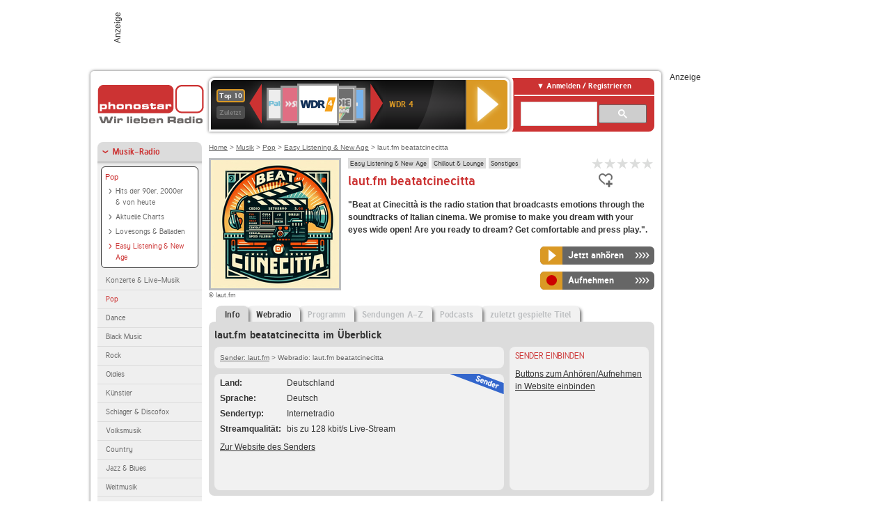

--- FILE ---
content_type: text/html; charset=utf-8
request_url: https://www.phonostar.de/radio/lautfm/beatatcinecitta
body_size: 6801
content:
<!DOCTYPE html>
<!--[if lt IE 7]><html class="no-js lt-ie9 lt-ie8 lt-ie7"><![endif]-->
<!--[if IE 7]>   <html class="no-js lt-ie9 lt-ie8"><![endif]-->
<!--[if IE 8]>   <html class="no-js lt-ie9"><![endif]-->
<!--[if gt IE 8]><!--><html class="no-js"><!--<![endif]-->
<head>
  <title>laut.fm beatatcinecitta Radio Stream live hören auf phonostar.de</title>
<meta name="description" content="laut.fm beatatcinecitta Radio Stream live hören. Das laut.fm beatatcinecitta Internetradio hören Sie im Live-Stream bei uns." />
<meta property="og:title" content="laut.fm beatatcinecitta" />
<meta property="og:type" content="phonostar:radio_station" />
<meta property="og:url" content="https://www.phonostar.de/radio/lautfm/beatatcinecitta" />
<meta property="og:image" content="https://www.phonostar.de//images/auto_created/lautfm_beatatcinecitta54x54.png" />
<meta property="og:site_name" content="phonostar" />
<meta property="og:description" content="&quot;Beat at Cinecittà is the radio station that broadcasts emotions through the soundtracks of Italian cinema. We promise to make you dream with your eyes wide open! Are you ready to dream? Get comfortable and press play.&quot;." />


  <meta name="viewport" content="width=device-width,initial-scale=1" />
  <meta property="fb:app_id" content="301099033252630" />
  <meta name="appstore:developer_url" content=https://www.phonostar.de style="user-select: auto;">
  <meta name="appstore:bundle_id" content="de.phonostar.magenta" style="user-select: auto;">
  <meta name="appstore:store_id" content="de.phonostar.magenta" style="user-select: auto;">

  <link rel="shortcut icon" href="/favicon.ico" />

  <meta name="csrf-param" content="authenticity_token" />
<meta name="csrf-token" content="/HyM0bWddYPhW0LtBkaEDdIpuqP5EhxlOv3BGNRS8OBIT3I0NNOrHSJP2xEzPtsDNfrneEYZt3/aW0gExu4GUg==" />


  <link rel="stylesheet" media="screen" href="https://www.phonostar.de/assets/phonostar-9567a627717eb50801d9f7e411a6a17656bdd1a5fa25ce91d312fafc0f6a6448.css" />
<!--[if lte IE 9]>
<link rel="stylesheet" media="screen" href="https://www.phonostar.de/assets/phonostar_split2-ec96a505bd5ce1b4ffb7ae544808f2a00235095ddebc304e5adbda68a0ec65ed.css" />
<![endif]-->
  
  <script src="https://www.phonostar.de/assets/modernizr-a439f66b08f2fdb1e5f0fa0049da0231dba775277c4f5f41b2b3eaa6bdde4d27.js"></script>

    <script src="https://www.googletagmanager.com/gtag/js?id=UA-113856970-1" async="async"></script>
    <script>
      var gaProperty = 'UA-113856970-1';
      var disableStr = 'ga-disable-' + gaProperty;
      if (document.cookie.indexOf(disableStr + '=true') > -1) {
         window[disableStr] = true;
      }
      function gaOptout() {
         document.cookie = disableStr + '=true; expires=Thu, 31 Dec 2099 23:59:59 UTC; path=/';
         window[disableStr] = true;
         alert('Das Tracking ist jetzt deaktiviert');
      }
      (function(i,s,o,g,r,a,m){i['GoogleAnalyticsObject']=r;i[r]=i[r]||function(){
        (i[r].q=i[r].q||[]).push(arguments)},i[r].l=1*new Date();a=s.createElement(o),
         m=s.getElementsByTagName(o)[0];a.async=1;a.src=g;m.parentNode.insertBefore(a,m)
      })(window,document,'script','https://www.google-analytics.com/analytics.js','ga');

      ga('create', gaProperty, 'auto');
      ga('set', 'anonymizeIp', true);
      ga('send', 'pageview');
    </script>
    <script src="https://cdn.stroeerdigitalgroup.de/metatag/live/OMS_phonostar/metaTag.min.js" type="text/javascript" id='ads-src'></script>
</head>
<body>

<div id="page-wrapper">


      <div id="gpt_superbanner_wrapper">
        <div id="oms_gpt_superbanner" class="gpt-collapse-empty ad-banner"></div>
      </div>
     
<div id="oms_gpt_skyscraper" class="ad-sky"></div>

<div id="page">

<!--[if lt IE 8]>
<p class="browser-banner">
  Du nutzt einen <strong>veralteten</strong> Browser. Die volle Funktionalität kann nicht gewährleistet werden.<br />
  Für die bestmögliche Erfahrung dieser Website, aktualisiere bitte auf einen <a href="/browsers">modernen Browser</a>.
</p>
<![endif]-->

<header role="banner" class="page">
  <a rel="home" id="logo" href="/"></a>
    <div id="items-carousel"></div>

    <div class="right">
      <div class="js-radiocloud-top-menu">
          <a id="radiocloud-access-link" href="https://www.phonostar.de/radio/radioaufnehmen/radiocloud/login"><span>Anmelden / Registrieren</span></a>
<div class="radiocloud-access-dropdown">

    <span class="subheading">Anmelden</span>
    
<form novalidate="novalidate" class="small-signin-form" action="https://www.phonostar.de/radio/radioaufnehmen/radiocloud/login" accept-charset="UTF-8" method="post"><input name="utf8" type="hidden" value="&#x2713;" /><input type="hidden" name="authenticity_token" value="szvEA4DQdPyQM1xhjluTOTrsLRPyPfvk4W9DrPRIR8cHCDrmAZ6qYlMnxZ27I8w33T9wyE02UP4Bycqw5vSxdQ==" />
  <fieldset class="inputs">
    <legend>Anmelden</legend>
    <ol>
      <li>
        <label for="top_menu_user_email">E-Mail</label>
        <input class="email" pattern="[^ @]+@[^ @]+\.[^ @]+" required="required" placeholder="E-Mail" type="text" name="user[email]" id="top_menu_user_email" />
</li>      <li>
        <label for="top_menu_user_password">Passwort</label>
        <input required="required" placeholder="Passwort" type="password" name="user[password]" id="top_menu_user_password" />
        <span class="lost-password"><a href="/radio/radioaufnehmen/radiocloud/passwort/neu">Passwort vergessen?</a></span>
</li></ol></fieldset>    <fieldset>
      <ol>
        <li>
          <div class="checkbox">
            <input name="user[remember_me]" type="hidden" value="0" /><input type="checkbox" value="1" name="user[remember_me]" id="top_menu_user_remember_me" />
            <label for="top_menu_user_remember_me">Angemeldet bleiben</label>
          </div>
</li></ol></fieldset>    <fieldset class="submit show-submit">
    <button name="button" type="submit" class="ui-button-arrow">Anmelden</button>
</fieldset></form>

    <hr>

    <span class="subheading"><a href="https://www.phonostar.de/radio/radioaufnehmen/radiocloud/registrieren">Du bist noch nicht registriert?</a></span>
    <p>
      Erstelle dein <em>kostenloses</em> phonostar-Konto!
      <br />
      Auf der <a href="https://www.phonostar.de/radio/radioaufnehmen/radiocloud/registrieren">Info-Seite</a> findest du alle Informationen zu "Mein phonostar".
</p>
</div>

      </div>
      <div class="mini-search-form cse-search-box" id="site-search"><div class="gcse-searchbox-only" data-resultsUrl="/radio/suchergebnisse" data-queryParameterName="q"></div></div>
      <span class="rounded"></span>
    </div>
</header>
<div id="side">
    <nav id="main">
    <ul>
    <li class="active first">
    <a class="active" href="/radio/musik">Musik-Radio</a>
        <ul data-toggler-text="[&quot;Mehr Genres&quot;,&quot;Weniger Genres&quot;]">
            <li class="first"><div class="rounded-nav-box selected-nav"><a class="active" href="/radio/musik/pop/liste">Pop</a><ul><li class="first"><a href="/radio/musik/hits-der-90er-2000er-von-heute/liste">Hits der 90er, 2000er &amp; von heute</a></li><li class=""><a href="/radio/musik/aktuelle-charts/liste">Aktuelle Charts</a></li><li class=""><a href="/radio/musik/lovesongs-balladen/liste">Lovesongs &amp; Balladen</a></li><li class="active last"><a class="active" href="/radio/musik/easy-listening-new-age/liste">Easy Listening &amp; New Age</a></li></ul></div><a href="/radio/musik/konzerte-live-musik/liste">Konzerte &amp; Live-Musik</a></li>
            <li class="active"><a class="active" href="/radio/musik/pop/liste">Pop</a></li>
            <li class=""><a href="/radio/musik/dance/liste">Dance</a></li>
            <li class=""><a href="/radio/musik/black-music/liste">Black Music</a></li>
            <li class=""><a href="/radio/musik/rock/liste">Rock</a></li>
            <li class=""><a href="/radio/musik/oldies/liste">Oldies</a></li>
            <li class=""><a href="/radio/musik/kuenstler/liste">Künstler</a></li>
            <li class=""><a href="/radio/musik/schlager-discofox/liste">Schlager &amp; Discofox</a></li>
            <li class=""><a href="/radio/musik/volksmusik/liste">Volksmusik</a></li>
            <li class=""><a href="/radio/musik/country/liste">Country</a></li>
            <li class=""><a href="/radio/musik/jazz-blues/liste">Jazz &amp; Blues</a></li>
            <li class=""><a href="/radio/musik/weltmusik/liste">Weltmusik</a></li>
            <li class=""><a href="/radio/musik/gothic-mittelalter/liste">Gothic &amp; Mittelalter</a></li>
            <li class=""><a href="/radio/musik/soundtracks-musical/liste">Soundtracks &amp; Musical</a></li>
            <li class=""><a href="/radio/musik/kinder-musik/liste">Kinder-Musik</a></li>
            <li class="nav-more"><a href="/radio/musik/gay/liste">Gay</a></li>
            <li class="nav-more"><a href="/radio/musik/christliche-musik/liste">Christliche Musik</a></li>
            <li class="nav-more"><a href="/radio/musik/gospel/liste">Gospel</a></li>
            <li class="nav-more"><a href="/radio/musik/meditation-entspannung/liste">Meditation &amp; Entspannung</a></li>
            <li class="nav-more"><a href="/radio/musik/weihnachtsmusik/liste">Weihnachtsmusik</a></li>
            <li class="nav-more"><a href="/radio/musik/bunt-gemischt/liste">Bunt gemischt</a></li>
            <li class="last nav-more"><a href="/radio/musik/sonstiges/liste">Sonstiges</a></li>
        </ul>
    </li>
    <li>
    <a href="/radio/hoerspiel">Hörspiele im Radio</a>
    </li>
    <li>
    <a href="/radio/wort-sport">Wort- &amp; Sport-Radio</a>
    </li>
    <li class="last">
    <a href="/radio/klassik">Klassik-Radio</a>
    </li>
</ul>
<ul>
    <li class="first">
    <a href="/radio/radiosender">Radiosender</a>
    </li>
    <li>
    <a href="/radio/radio-charts/topradios">Beliebteste Radios</a>
    </li>
    <li class="last">
    <a href="/radio/toppodcasts">Beliebteste Podcasts</a>
    </li>
</ul>



    <ul>
      <li class="first last">
        <a href="https://www.phonostar.de/radio/radioaufnehmen/radiocloud/registrieren">Mein phonostar</a>


      </li>
    </ul>
    <ul>
      <li class="first last">
      <a href="/radio/radioaufnehmen">Downloads</a>
      </li>
    </ul>
    <ul >
      <li class="last">
        <a href="/radio/hilfe">Hilfe &amp; Kontakt</a>
      </li>
     </ul>
      <ul class="last">
        <li class="last">
          <a href="/radio/newsletter">Newsletter</a>
        </li>
      </ul>
</nav>

<div id="elsewhere">
  <span>phonostar auf</span> <a class="facebook" rel="nofollow" target="_blank" href="https://www.facebook.com/phonostar">Facebook</a> <a class="twitter" rel="nofollow" target="_blank" href="https://twitter.com/phonostar">Twitter</a>
</div>


</div>

<div id="content" role="main">
  
  <nav id="breadcrumb"><a href="/">Home</a> &gt; <a href="/radio/musik">Musik</a> &gt; <a href="/radio/musik/pop/liste">Pop</a> &gt; <a href="/radio/musik/easy-listening-new-age/liste">Easy Listening &amp; New Age</a> &gt; laut.fm beatatcinecitta</nav>


<section class="detail generic">

    <div class="detail-generic-top">
      <div class="detail-generic-top-left">

        <figure>
          <img width="184" height="184" alt="laut.fm-Logo" src="https://www.phonostar.de/images/auto_created/lautfm_beatatcinecitta184x184.png" /><figcaption>&copy; laut.fm</figcaption>
        </figure>

      </div>

      <header>
          <hgroup>
              <h2><span><a title="Easy Listening &amp; New Age hörst du kostenlos auf phonostar.de" href="/radio/musik/easy-listening-new-age/liste">Easy Listening &amp; New Age</a></span><span><a title="Chillout &amp; Lounge Radio hörst du kostenlos auf phonostar.de" href="/radio/musik/chillout-lounge/liste">Chillout &amp; Lounge</a></span><span><a title="Musik im Internetradio hörst du kostenlos auf phonostar.de" href="/radio/musik/sonstiges/liste">Sonstiges</a></span></h2>
              <h1>
                  laut.fm beatatcinecitta
              </h1>
          </hgroup>

          <div class="right">
              
<div class="ps-rater" data-ps-rater-hint="Klicken &amp; bewerten | Gib jetzt die erste Bewertung ab!" data-ps-rater-hint-ok="Vielen Dank, deine Stimme wurde gezählt!">

      <a class="ps-rater-item" data-remote="true" rel="nofollow" data-method="post" href="/rating/channel/260742/1">Internetradio laut.fm beatatcinecitta mit 1 bewerten</a>
      <a class="ps-rater-item" data-remote="true" rel="nofollow" data-method="post" href="/rating/channel/260742/2">Internetradio laut.fm beatatcinecitta mit 2 bewerten</a>
      <a class="ps-rater-item" data-remote="true" rel="nofollow" data-method="post" href="/rating/channel/260742/3">Internetradio laut.fm beatatcinecitta mit 3 bewerten</a>
      <a class="ps-rater-item" data-remote="true" rel="nofollow" data-method="post" href="/rating/channel/260742/4">Internetradio laut.fm beatatcinecitta mit 4 bewerten</a>
      <a class="ps-rater-item" data-remote="true" rel="nofollow" data-method="post" href="/rating/channel/260742/5">Internetradio laut.fm beatatcinecitta mit 5 bewerten</a>
</div>

              <div class="button-favorites"><form data-remote-radiocloud="true" class="button_to" method="post" action="/radio/radioaufnehmen/radiocloud/favoriten/hinzufuegen/260742" data-remote="true"><input title="zu den Favoriten hinzufügen" class="fav-icon add-favorite" type="submit" value="" /><input type="hidden" name="authenticity_token" value="rUBCdmm7HWlV/sL71dl0yZeN9aS41qeo8dhNL0ICs/IZc7yT6PXD95bqWwfgoSvHcF6ofwfdDLIRfsQzUL5FQA==" /></form></div>
              
          </div>
      </header>

      <div class="content">
          <p>
            <strong>&quot;Beat at Cinecittà is the radio station that broadcasts emotions through the soundtracks of Italian cinema. We promise to make you dream with your eyes wide open! Are you ready to dream? Get comfortable and press play.&quot;.</strong>
</p>	  	                                          
            <div class="button-wrapper button-fixed-width">

              <div class="button-wrapper">
                <span class="multi-button-wrapper player-selection closed" data-ps-player-selection="{&quot;type&quot;:&quot;channel&quot;,&quot;for&quot;:&quot;listen&quot;,&quot;link&quot;:{&quot;online&quot;:[&quot;/online_player/channel/260742&quot;,{}],&quot;desktop&quot;:[&quot;psradio://%7CChannelId%7C260742&quot;,{}]}}" data-ps-channel-id="260742"><span class="ps-button-container ps-icon-button"><a title="laut.fm beatatcinecitta Stream hören" target="blank" class="right-arrows ps-button" rel="nofollow" href="psradio://%7CChannelId%7C260742"><span class="icon-wrapper"><span class="icon btn-listen"></span></span><span class="text">Jetzt anhören</span></a></span><div class="multi-button-dropdown">
<ul>

  <li>
    <a class="option online" href="/online_player/channel/260742"><span></span>im Online-Player</a>
  </li>
  <li>
    <a class="option desktop" rel="nofollow" href="psradio://%7CChannelId%7C260742"><span></span>im phonostar-Player</a>
  </li>

  <li class="help">
    <a class="help-toggler">Was ist das?</a>
    <div class="help-box" data-position-offset="5 0">

        <span class="help-box-heading">Radio hören mit phonostar</span>
        <img width="115" height="78" src="https://www.phonostar.de/assets/help-layer_phonostarplayer-bcd871a85e99ee56607d87eb3b586368bb80451714f902e4087593d279871226.png" alt="Help layer phonostarplayer" />
        <span>Um Radio anzuhören, stehen dir bei phonostar zwei Möglichkeiten zur Verfügung: Entweder hörst du mit dem Online-Player direkt in deinem Browser, oder du nutzt den phonostar-Player. Der phonostar-Player ist eine kostenlose Software für PC und Mac, mit der du Radio unabhängig von deinem Browser finden, hören und sogar aufnehmen kannst.</span>
        <span class="last more"><b>&#8250;&#8250;&#8250;&#8250;</b> <a href="/radio/radioaufnehmen/phonostar-player">phonostar-Player gratis herunterladen</a></span>

      <a class="close-button">X</a>
    </div>
  </li>
</ul>
</div>
</span>
</div>                <span class="multi-button-wrapper closed"><span class="ps-button-container ps-icon-button"><a title="Aufnahme für laut.fm beatatcinecitta in der Radio-Cloud einplanen" data-remote-dialog="custom-radiocloud-recording-dialog" data-remote-radiocloud="true" data-remote-radiocloud-skip-success-message="true" class="right-arrows ps-button" rel="nofollow" data-remote="true" href="/radio/lautfm/beatatcinecitta/aufnehmen"><span class="icon-wrapper"><span class="icon btn-record"></span></span><span class="text">Aufnehmen</span></a></span></span>
</div>          
      </div>

    </div>

    <figure class="tabs">
        <div class="inner">
            <nav class="tabs">

              <ul>
                  <li class="tab-1 active">
                    <a data-remote="true" href="/radio/lautfm/beatatcinecitta"><strong>Info</strong></a>
                  </li>
                  <li class="tab-2">
                    <a data-remote="true" href="/radio/lautfm/beatatcinecitta/webradio">Webradio</a>
                  </li>
                  <li class="tab-3">
                    <a class="disabled" data-remote="true" href="/radio/lautfm/beatatcinecitta/programm">Programm</a>
                  </li>
                  <li class="tab-4">
                    <a class="disabled" data-remote="true" href="/radio/lautfm/beatatcinecitta/sendungen">Sendungen A-Z</a>
                  </li>
                  <li class="tab-5">
                    <a class="disabled" data-remote="true" href="/radio/lautfm/beatatcinecitta/podcasts">Podcasts</a>
                  </li>
                  <li class="tab-6">
                    <a class="disabled" data-remote="true" href="/radio/lautfm/beatatcinecitta/titel">zuletzt gespielte Titel</a>
                  </li>
              </ul>

            </nav>

            <div class="figure-content">
                <h2>laut.fm beatatcinecitta im Überblick</h2>

<div class="two-column">
    <div class="column-left">

        <div class="secondary-box-wrapper">

            <div class="secondary-box space">
                <nav class="detail-crumb"><a href="/radio/lautfm">Sender: laut.fm</a> &gt; Webradio: laut.fm beatatcinecitta</nav>
            </div>

            <div class="secondary-box last">

                <table class="info">
                            <tr>
            <td class="first">Land</td>
            <td>Deutschland</td>
        </tr>

                            <tr>
            <td class="first">Sprache</td>
            <td>Deutsch</td>
        </tr>

                            <tr>
            <td class="first">Sendertyp</td>
            <td>Internetradio</td>
        </tr>

                            <tr>
            <td class="first">Streamqualit&auml;t</td>
            <td>bis zu 128 kbit/s Live-Stream</td>
        </tr>

                </table>

                  <ul class="links">
                    <li><a target="_blank" rel="nofollow" href="http://www.laut.fm/">Zur Website des Senders</a></li>
                  </ul>

                <div class="badge channel-right type-badge">Radiosender</div>

            </div>

        </div>

    </div>

    <div class="column-right">

        <div class="secondary-box-wrapper">

            <div class="secondary-box last">
                <h3>Sender einbinden</h3>
                <a href="/developers?station=lautfm%2Fbeatatcinecitta">Buttons zum Anhören/Aufnehmen in Website einbinden</a>
            </div>

        </div>

    </div>

</div>

            </div>

        </div>
       
    </figure>

    <footer>


    </footer>

</section>


  <div id='ps_explanation_box' style="margin-top: 25px;">
    
  </div>
</div>
<div id="oms_gpt_billboard" class="gpt-collapse-empty ad-billboard"></div>
</div>
<footer class="page">
    <span class="center">Dein Internetradio-Portal&nbsp;&nbsp;:&nbsp;&nbsp;<a href="/sitemap">Sitemap</a>&nbsp;&nbsp;|&nbsp;&nbsp;<a href="/radio/hilfe/kontakt">Kontakt</a>&nbsp;&nbsp;|&nbsp;&nbsp;<a href="/impressum">Impressum</a>&nbsp;&nbsp;|&nbsp;&nbsp;<a href="/datenschutz">Datenschutz</a>&nbsp;&nbsp;|&nbsp;&nbsp;<a href="/developers">Entwickler</a>&nbsp;&nbsp;|&nbsp;&nbsp;<a href="/download/docs/radio_player_manual/home.htm">Handbuch phonostar-Player</a>&nbsp;&nbsp;|&nbsp;&nbsp;<a href="/download/docs/radio_app_manual/index.htm">Handbuch phonostar Radio-App</a>&nbsp;&nbsp;|&nbsp;&nbsp;<a href="/radio/radioaufnehmen/phonostar-player">Radioplayer für Windows</a>&nbsp;&nbsp;|&nbsp;&nbsp;<a href="https://play.google.com/store/apps/details?id=de.phonostar.player">Radioplayer für Android</a>&nbsp;&nbsp;|&nbsp;&nbsp;<a href="https://play.google.com/store/apps/details?id=de.phonostar.androidtv">Radioplayer für Android TV</a>&nbsp;&nbsp;|&nbsp;&nbsp;<a href="https://itunes.apple.com/de/app/phonostar-radio-app/id407975091">Radioplayer für iOS</a>&nbsp;&nbsp;|&nbsp;&nbsp;<a href="https://apps.apple.com/de/app/smarttv-radio-app/id1644721831">Radioplayer für Apple TV</a>&nbsp;&nbsp;|&nbsp;&nbsp;<a href="" onclick="window._sp_.gdpr.loadPrivacyManagerModal(537920); return false;">GDPR-Einstellungen ändern</a>&nbsp;&nbsp;|&nbsp;&nbsp;© phonostar GmbH 2024</span>
</footer>
</div>
  <script src="//data-17a9ad77d6.phonostar.de/iomm/latest/bootstrap/stub.js" type="text/javascript"></script><script type="text/javascript">
      IOMm('configure', { st: 'phonosta', dn: 'data-17a9ad77d6.phonostar.de', mh: 5 });
      IOMm('pageview', { cp: 'DE_SENDER_INFO' })
    </script><script src="//data-17a9ad77d6.phonostar.de/iomm/latest/manager/base/es5/bundle.js"></script>

<div id="oms_gpt_outofpage" data-gpt-display-slot></div>

<div id="fb-root"></div>
<script>var rmsi_site='pn.phonostar.de',rmsi_zone='entertainment',_psOmsAdsPageLayout='website',omsv_centered=true</script>
<script src="https://www.phonostar.de/assets/phonostar-852eba6b94815e4d2bc636c82eb964f9511ec044f5e1af6c4dd6d16c895130b3.js"></script>
<script>$.extend(true,$.PS,{"user":{"hasPlusPlan":false,"adFree":false}})</script>


<script id="ajax_signin_form_template" type="text/html">

<form novalidate="novalidate" class="small-signin-form js-signin-form" data-with-credentials="true" data-ps-loading-overlay=".ps-ui-signin-dialog" action="https://www.phonostar.de/radio/radioaufnehmen/radiocloud/login" accept-charset="UTF-8" data-remote="true" method="post"><input name="utf8" type="hidden" value="&#x2713;" />
  <fieldset class="inputs">
    <legend>Anmelden</legend>
    <ol>
      <li>
        <label for="dialog_user_email">E-Mail</label>
        <input class="email" pattern="[^ @]+@[^ @]+\.[^ @]+" required="required" placeholder="E-Mail" type="text" name="user[email]" id="dialog_user_email" />
</li>      <li>
        <label for="dialog_user_password">Passwort</label>
        <input required="required" placeholder="Passwort" type="password" name="user[password]" id="dialog_user_password" />
        <span class="lost-password"><a href="/radio/radioaufnehmen/radiocloud/passwort/neu">Passwort vergessen?</a></span>
          <span class="lost-password"><a class="lost-password" href="https://www.phonostar.de/radio/radioaufnehmen/radiocloud/registrieren">kostenloses Konto erstellen</a></span>
</li></ol></fieldset>    <fieldset>
      <ol>
        <li>
          <div class="checkbox">
            <input name="user[remember_me]" type="hidden" value="0" /><input type="checkbox" value="1" name="user[remember_me]" id="dialog_user_remember_me" />
            <label for="dialog_user_remember_me">Angemeldet bleiben</label>
          </div>
</li></ol></fieldset>    <fieldset class="submit ">
    <button name="button" type="submit" class="ui-button-arrow">Anmelden</button>
</fieldset></form>

</script>

</body>
</html>


--- FILE ---
content_type: text/css
request_url: https://www.phonostar.de/assets/phonostar-9567a627717eb50801d9f7e411a6a17656bdd1a5fa25ce91d312fafc0f6a6448.css
body_size: 45022
content:
form#contact fieldset,form#contact fieldset legend,form#contact fieldset.submit,#page,footer.page span.center,header.page #items-carousel,header.page .right,a.help-button,.ps-button-container a.ps-button .icon-wrapper,.ps-button-container.back-to-top .ps-button,button.ui-button,button.ui-button-arrow,.ui-dialog .ui-dialog-buttonpane button,a.ui-button,a.ui-button-arrow,input[type="reset"].ui-button,input[type="reset"].gsc-search-button,input[type="reset"].ui-button-arrow,input[type="submit"].ui-button,input[type="submit"].gsc-search-button,input[type="submit"].ui-button-arrow,input[type="button"].ui-button,input[type="button"].gsc-search-button,input[type="button"].ui-button-arrow,nav.tabs ul li a,nav.tabs ul li span,.secondary-box,.alphabet-selection-container,.calendar-container,.notice,.icon-overlay .icon-wrapper,.icon-link-overlay .icon-wrapper,.icon-link-overlay,a .img-text-overlay,.rotation-teaser.rotation-teaser-ready ul li .rotation-teaser-headline,nav#main ul li .rounded-nav-box,nav#main>ul,nav#main>ul>li.last.active>ul,nav#main>ul>li.last.active>ul>li.last>a,.list .list-footer,.list .list-footer.ajax-pagination a,div.tabs .inner,figure.tabs .inner,#tools-phonostar-player-plus-teaser .buy-links .buy-plus-button,#tools-radio-app-plus-teaser .buy-links .buy-plus-button,.tools-highlight-box .tools-highlight-box-feature-box,.ui-dialog,.radiocloud-access-dropdown,table.invoices-table{behavior:url(/PIE.htc);position:relative}.ps-button-container,.list{z-index:0;position:relative}.ps-button-container a.ps-button,.list .list-header{behavior:url(/PIE.htc);z-index:0}.ellipsis,.slider-charts .slider-img-hover-box .chart-item a,.slider-online-player .slider-img-hover-box .chart-item a,.slider-charts .slider-img-hover-box .chart-item span.blank,.slider-online-player .slider-img-hover-box .chart-item span.blank,section.teaser article.teaser-item h3,section.teaser section.teaser-item h3,section.teaser div.teaser-item h3,ul.generic>li .main .main-right .hgroup .kicker,ul.generic2>li .main .main-right .hgroup .kicker,ul.generic>li .main .main-right .hgroup section.teaser article.teaser-item h3,section.teaser article.teaser-item ul.generic>li .main .main-right .hgroup h3,ul.generic2>li .main .main-right .hgroup section.teaser article.teaser-item h3,section.teaser article.teaser-item ul.generic2>li .main .main-right .hgroup h3,ul.generic>li .main .main-right .hgroup section.teaser section.teaser-item h3,section.teaser section.teaser-item ul.generic>li .main .main-right .hgroup h3,ul.generic2>li .main .main-right .hgroup section.teaser section.teaser-item h3,section.teaser section.teaser-item ul.generic2>li .main .main-right .hgroup h3,ul.generic>li .main .main-right .hgroup section.teaser div.teaser-item h3,section.teaser div.teaser-item ul.generic>li .main .main-right .hgroup h3,ul.generic2>li .main .main-right .hgroup section.teaser div.teaser-item h3,section.teaser div.teaser-item ul.generic2>li .main .main-right .hgroup h3,ul.generic>li .main .main-right .hgroup .detail header hgroup h2,.detail header hgroup ul.generic>li .main .main-right .hgroup h2,ul.generic2>li .main .main-right .hgroup .detail header hgroup h2,.detail header hgroup ul.generic2>li .main .main-right .hgroup h2,ul.generic>li .main .main-right .hgroup .detail header hgroup h4,.detail header hgroup ul.generic>li .main .main-right .hgroup h4,ul.generic2>li .main .main-right .hgroup .detail header hgroup h4,.detail header hgroup ul.generic2>li .main .main-right .hgroup h4,ul.generic>li .main .main-right .hgroup .heading,ul.generic2>li .main .main-right .hgroup .heading,ul.generic>li .main .main-right .hgroup h1,ul.generic2>li .main .main-right .hgroup h1,ul.generic>li .main .main-right .hgroup .box h2,.box ul.generic>li .main .main-right .hgroup h2,ul.generic2>li .main .main-right .hgroup .box h2,.box ul.generic2>li .main .main-right .hgroup h2,ul.generic>li .main .main-right .hgroup .listing h3,.listing ul.generic>li .main .main-right .hgroup h3,ul.generic2>li .main .main-right .hgroup .listing h3,.listing ul.generic2>li .main .main-right .hgroup h3,ul.generic>li .main .main-right .hgroup .slider-container .slider-header .slider-headline h2,.slider-container .slider-header .slider-headline ul.generic>li .main .main-right .hgroup h2,ul.generic2>li .main .main-right .hgroup .slider-container .slider-header .slider-headline h2,.slider-container .slider-header .slider-headline ul.generic2>li .main .main-right .hgroup h2,.slider-related .slider-content ul.slider ul.generic>li .main .main-right .hgroup a,.slider-related .slider-content ul.slider ul.generic2>li .main .main-right .hgroup a,ul.generic>li .main .main-right .hgroup section.teaser article.teaser-item h2,section.teaser article.teaser-item ul.generic>li .main .main-right .hgroup h2,ul.generic2>li .main .main-right .hgroup section.teaser article.teaser-item h2,section.teaser article.teaser-item ul.generic2>li .main .main-right .hgroup h2,ul.generic>li .main .main-right .hgroup section.teaser section.teaser-item h2,section.teaser section.teaser-item ul.generic>li .main .main-right .hgroup h2,ul.generic2>li .main .main-right .hgroup section.teaser section.teaser-item h2,section.teaser section.teaser-item ul.generic2>li .main .main-right .hgroup h2,ul.generic>li .main .main-right .hgroup section.teaser div.teaser-item h2,section.teaser div.teaser-item ul.generic>li .main .main-right .hgroup h2,ul.generic2>li .main .main-right .hgroup section.teaser div.teaser-item h2,section.teaser div.teaser-item ul.generic2>li .main .main-right .hgroup h2,ul.generic>li .main .main-right .hgroup .list-item-heading span.li-heading-main,ul.generic2>li .main .main-right .hgroup .list-item-heading span.li-heading-main,ul.generic>li .main .main-right .hgroup section.genre header h1,section.genre header ul.generic>li .main .main-right .hgroup h1,ul.generic2>li .main .main-right .hgroup section.genre header h1,section.genre header ul.generic2>li .main .main-right .hgroup h1,ul.generic>li .main .main-right .hgroup section.site-search header h1,section.site-search header ul.generic>li .main .main-right .hgroup h1,ul.generic2>li .main .main-right .hgroup section.site-search header h1,section.site-search header ul.generic2>li .main .main-right .hgroup h1,ul.generic>li .main .main-right .hgroup section.charts header h1,section.charts header ul.generic>li .main .main-right .hgroup h1,ul.generic2>li .main .main-right .hgroup section.charts header h1,section.charts header ul.generic2>li .main .main-right .hgroup h1,ul.generic>li .main .main-right .hgroup .detail header hgroup h1,.detail header hgroup ul.generic>li .main .main-right .hgroup h1,ul.generic2>li .main .main-right .hgroup .detail header hgroup h1,.detail header hgroup ul.generic2>li .main .main-right .hgroup h1,ul.generic>li .main .main-right .hgroup .detail.article .content .categories h3,.detail.article .content .categories ul.generic>li .main .main-right .hgroup h3,ul.generic2>li .main .main-right .hgroup .detail.article .content .categories h3,.detail.article .content .categories ul.generic2>li .main .main-right .hgroup h3,ul.generic>li .main .main-right .hgroup section.service .faq h3,section.service .faq ul.generic>li .main .main-right .hgroup h3,ul.generic2>li .main .main-right .hgroup section.service .faq h3,section.service .faq ul.generic2>li .main .main-right .hgroup h3,ul.generic>li .main .main-right .hgroup section.contact h1,section.contact ul.generic>li .main .main-right .hgroup h1,ul.generic2>li .main .main-right .hgroup section.contact h1,section.contact ul.generic2>li .main .main-right .hgroup h1,ul.generic>li .main .main-right .hgroup section.sitemap>div>h2,ul.generic2>li .main .main-right .hgroup section.sitemap>div>h2,.dialog.recommendations-dialog ul.generic>li .main .main-right .hgroup li a,.dialog.recommendations-dialog ul.generic>li li .main .main-right .hgroup a,.dialog.recommendations-dialog ul.generic2>li .main .main-right .hgroup li a,.dialog.recommendations-dialog ul.generic2>li li .main .main-right .hgroup a,ul.generic>li .main .main-right .hgroup .ui-dialog .ui-dialog-titlebar,.ui-dialog ul.generic>li .main .main-right .hgroup .ui-dialog-titlebar,ul.generic2>li .main .main-right .hgroup .ui-dialog .ui-dialog-titlebar,.ui-dialog ul.generic2>li .main .main-right .hgroup .ui-dialog-titlebar,ul.generic>li .main .main-right .hgroup #error-page p.error-message,#error-page ul.generic>li .main .main-right .hgroup p.error-message,ul.generic2>li .main .main-right .hgroup #error-page p.error-message,#error-page ul.generic2>li .main .main-right .hgroup p.error-message,ul.generic>li .main .main-right .hgroup .radiocloud-recordings-header>div h2,.radiocloud-recordings-header>div ul.generic>li .main .main-right .hgroup h2,ul.generic2>li .main .main-right .hgroup .radiocloud-recordings-header>div h2,.radiocloud-recordings-header>div ul.generic2>li .main .main-right .hgroup h2,ul.generic>li .main .main-right .hgroup .list-item-heading,ul.generic2>li .main .main-right .hgroup .list-item-heading,#radiocloud-access-link{white-space:nowrap;overflow:hidden;-ms-text-overflow:ellipsis;-o-text-overflow:ellipsis;text-overflow:ellipsis}.ellipsis-multiline,.ellipsis-multiline-done{white-space:normal;overflow:hidden}/*!
 *  Font Awesome 4.3.0 by @davegandy - http://fontawesome.io - @fontawesome
 *  License - http://fontawesome.io/license (Font: SIL OFL 1.1, CSS: MIT License)
 */@font-face{font-family:'FontAwesome';src:url("/assets/fontawesome-webfont-cbb644d0ee730ea57dd5fbae35ef5ba4a41d57a254a6b1215de5c9ff8a321c2d.eot?v=4.3.0");src:url("/assets/fontawesome-webfont-cbb644d0ee730ea57dd5fbae35ef5ba4a41d57a254a6b1215de5c9ff8a321c2d.eot?#iefix&v=4.3.0") format("embedded-opentype"),url("/assets/fontawesome-webfont-aadc3580d2b64ff5a7e6f1425587db4e8b033efcbf8f5c332ca52a5ed580c87c.woff2?v=4.3.0") format("woff2"),url("/assets/fontawesome-webfont-e3870de89716b72cb61a4bba0e17c75783b361cdaba35ea96961c3070bd8ca18.woff?v=4.3.0") format("woff"),url("/assets/fontawesome-webfont-9e540a087924a6e64790149d735cac022640e4fa6bff6bd65f5e9f41529bf0b3.ttf?v=4.3.0") format("truetype"),url("/assets/fontawesome-webfont-bfdef833219a6edffd9c3cbc28db72739d22bb4d20cc2e2f8d56a7a4d408a206.svg?v=4.3.0#fontawesomeregular") format("svg");font-weight:normal;font-style:normal}.fa{display:inline-block;font:normal normal normal 14px/1 FontAwesome;font-size:inherit;text-rendering:auto;-webkit-font-smoothing:antialiased;-moz-osx-font-smoothing:grayscale;transform:translate(0,0)}.fa-lg{font-size:1.33333333em;line-height:.75em;vertical-align:-15%}.fa-2x{font-size:2em}.fa-3x{font-size:3em}.fa-4x{font-size:4em}.fa-5x{font-size:5em}.fa-fw{width:1.28571429em;text-align:center}.fa-ul{padding-left:0;margin-left:2.14285714em;list-style-type:none}.fa-ul>li{position:relative}.fa-li{position:absolute;left:-2.14285714em;width:2.14285714em;top:.14285714em;text-align:center}.fa-li.fa-lg{left:-1.85714286em}.fa-border{padding:.2em .25em .15em;border:solid .08em #eee;border-radius:.1em}.pull-right{float:right}.pull-left{float:left}.fa.pull-left{margin-right:.3em}.fa.pull-right{margin-left:.3em}.fa-spin{-webkit-animation:fa-spin 2s infinite linear;animation:fa-spin 2s infinite linear}.fa-pulse{-webkit-animation:fa-spin 1s infinite steps(8);animation:fa-spin 1s infinite steps(8)}@-webkit-keyframes fa-spin{0{-webkit-transform:rotate(0);transform:rotate(0)}100%{-webkit-transform:rotate(359deg);transform:rotate(359deg)}}@keyframes fa-spin{0{-webkit-transform:rotate(0);transform:rotate(0)}100%{-webkit-transform:rotate(359deg);transform:rotate(359deg)}}.fa-rotate-90{filter:progid:DXImageTransform.Microsoft.BasicImage(rotation=1);-webkit-transform:rotate(90deg);-ms-transform:rotate(90deg);transform:rotate(90deg)}.fa-rotate-180{filter:progid:DXImageTransform.Microsoft.BasicImage(rotation=2);-webkit-transform:rotate(180deg);-ms-transform:rotate(180deg);transform:rotate(180deg)}.fa-rotate-270{filter:progid:DXImageTransform.Microsoft.BasicImage(rotation=3);-webkit-transform:rotate(270deg);-ms-transform:rotate(270deg);transform:rotate(270deg)}.fa-flip-horizontal{filter:progid:DXImageTransform.Microsoft.BasicImage(rotation=0,mirror=1);-webkit-transform:scale(-1,1);-ms-transform:scale(-1,1);transform:scale(-1,1)}.fa-flip-vertical{filter:progid:DXImageTransform.Microsoft.BasicImage(rotation=2,mirror=1);-webkit-transform:scale(1,-1);-ms-transform:scale(1,-1);transform:scale(1,-1)}:root .fa-rotate-90,:root .fa-rotate-180,:root .fa-rotate-270,:root .fa-flip-horizontal,:root .fa-flip-vertical{filter:none}.fa-stack{position:relative;display:inline-block;width:2em;height:2em;line-height:2em;vertical-align:middle}.fa-stack-1x,.fa-stack-2x{position:absolute;left:0;width:100%;text-align:center}.fa-stack-1x{line-height:inherit}.fa-stack-2x{font-size:2em}.fa-inverse{color:#fff}.fa-glass:before{content:"\f000"}.fa-music:before{content:"\f001"}.fa-search:before{content:"\f002"}.fa-envelope-o:before{content:"\f003"}.fa-heart:before{content:"\f004"}.fa-star:before{content:"\f005"}.fa-star-o:before{content:"\f006"}.fa-user:before{content:"\f007"}.fa-film:before{content:"\f008"}.fa-th-large:before{content:"\f009"}.fa-th:before{content:"\f00a"}.fa-th-list:before{content:"\f00b"}.fa-check:before{content:"\f00c"}.fa-remove:before,.fa-close:before,.fa-times:before{content:"\f00d"}.fa-search-plus:before{content:"\f00e"}.fa-search-minus:before{content:"\f010"}.fa-power-off:before{content:"\f011"}.fa-signal:before{content:"\f012"}.fa-gear:before,.fa-cog:before{content:"\f013"}.fa-trash-o:before{content:"\f014"}.fa-home:before{content:"\f015"}.fa-file-o:before{content:"\f016"}.fa-clock-o:before{content:"\f017"}.fa-road:before{content:"\f018"}.fa-download:before{content:"\f019"}.fa-arrow-circle-o-down:before{content:"\f01a"}.fa-arrow-circle-o-up:before{content:"\f01b"}.fa-inbox:before{content:"\f01c"}.fa-play-circle-o:before{content:"\f01d"}.fa-rotate-right:before,.fa-repeat:before{content:"\f01e"}.fa-refresh:before{content:"\f021"}.fa-list-alt:before{content:"\f022"}.fa-lock:before{content:"\f023"}.fa-flag:before{content:"\f024"}.fa-headphones:before{content:"\f025"}.fa-volume-off:before{content:"\f026"}.fa-volume-down:before{content:"\f027"}.fa-volume-up:before{content:"\f028"}.fa-qrcode:before{content:"\f029"}.fa-barcode:before{content:"\f02a"}.fa-tag:before{content:"\f02b"}.fa-tags:before{content:"\f02c"}.fa-book:before{content:"\f02d"}.fa-bookmark:before{content:"\f02e"}.fa-print:before{content:"\f02f"}.fa-camera:before{content:"\f030"}.fa-font:before{content:"\f031"}.fa-bold:before{content:"\f032"}.fa-italic:before{content:"\f033"}.fa-text-height:before{content:"\f034"}.fa-text-width:before{content:"\f035"}.fa-align-left:before{content:"\f036"}.fa-align-center:before{content:"\f037"}.fa-align-right:before{content:"\f038"}.fa-align-justify:before{content:"\f039"}.fa-list:before{content:"\f03a"}.fa-dedent:before,.fa-outdent:before{content:"\f03b"}.fa-indent:before{content:"\f03c"}.fa-video-camera:before{content:"\f03d"}.fa-photo:before,.fa-image:before,.fa-picture-o:before{content:"\f03e"}.fa-pencil:before{content:"\f040"}.fa-map-marker:before{content:"\f041"}.fa-adjust:before{content:"\f042"}.fa-tint:before{content:"\f043"}.fa-edit:before,.fa-pencil-square-o:before{content:"\f044"}.fa-share-square-o:before{content:"\f045"}.fa-check-square-o:before{content:"\f046"}.fa-arrows:before{content:"\f047"}.fa-step-backward:before{content:"\f048"}.fa-fast-backward:before{content:"\f049"}.fa-backward:before{content:"\f04a"}.fa-play:before{content:"\f04b"}.fa-pause:before{content:"\f04c"}.fa-stop:before{content:"\f04d"}.fa-forward:before{content:"\f04e"}.fa-fast-forward:before{content:"\f050"}.fa-step-forward:before{content:"\f051"}.fa-eject:before{content:"\f052"}.fa-chevron-left:before{content:"\f053"}.fa-chevron-right:before{content:"\f054"}.fa-plus-circle:before{content:"\f055"}.fa-minus-circle:before{content:"\f056"}.fa-times-circle:before{content:"\f057"}.fa-check-circle:before{content:"\f058"}.fa-question-circle:before{content:"\f059"}.fa-info-circle:before{content:"\f05a"}.fa-crosshairs:before{content:"\f05b"}.fa-times-circle-o:before{content:"\f05c"}.fa-check-circle-o:before{content:"\f05d"}.fa-ban:before{content:"\f05e"}.fa-arrow-left:before{content:"\f060"}.fa-arrow-right:before{content:"\f061"}.fa-arrow-up:before{content:"\f062"}.fa-arrow-down:before{content:"\f063"}.fa-mail-forward:before,.fa-share:before{content:"\f064"}.fa-expand:before{content:"\f065"}.fa-compress:before{content:"\f066"}.fa-plus:before{content:"\f067"}.fa-minus:before{content:"\f068"}.fa-asterisk:before{content:"\f069"}.fa-exclamation-circle:before{content:"\f06a"}.fa-gift:before{content:"\f06b"}.fa-leaf:before{content:"\f06c"}.fa-fire:before{content:"\f06d"}.fa-eye:before{content:"\f06e"}.fa-eye-slash:before{content:"\f070"}.fa-warning:before,.fa-exclamation-triangle:before{content:"\f071"}.fa-plane:before{content:"\f072"}.fa-calendar:before{content:"\f073"}.fa-random:before{content:"\f074"}.fa-comment:before{content:"\f075"}.fa-magnet:before{content:"\f076"}.fa-chevron-up:before{content:"\f077"}.fa-chevron-down:before{content:"\f078"}.fa-retweet:before{content:"\f079"}.fa-shopping-cart:before{content:"\f07a"}.fa-folder:before{content:"\f07b"}.fa-folder-open:before{content:"\f07c"}.fa-arrows-v:before{content:"\f07d"}.fa-arrows-h:before{content:"\f07e"}.fa-bar-chart-o:before,.fa-bar-chart:before{content:"\f080"}.fa-twitter-square:before{content:"\f081"}.fa-facebook-square:before{content:"\f082"}.fa-camera-retro:before{content:"\f083"}.fa-key:before{content:"\f084"}.fa-gears:before,.fa-cogs:before{content:"\f085"}.fa-comments:before{content:"\f086"}.fa-thumbs-o-up:before{content:"\f087"}.fa-thumbs-o-down:before{content:"\f088"}.fa-star-half:before{content:"\f089"}.fa-heart-o:before{content:"\f08a"}.fa-sign-out:before{content:"\f08b"}.fa-linkedin-square:before{content:"\f08c"}.fa-thumb-tack:before{content:"\f08d"}.fa-external-link:before{content:"\f08e"}.fa-sign-in:before{content:"\f090"}.fa-trophy:before{content:"\f091"}.fa-github-square:before{content:"\f092"}.fa-upload:before{content:"\f093"}.fa-lemon-o:before{content:"\f094"}.fa-phone:before{content:"\f095"}.fa-square-o:before{content:"\f096"}.fa-bookmark-o:before{content:"\f097"}.fa-phone-square:before{content:"\f098"}.fa-twitter:before{content:"\f099"}.fa-facebook-f:before,.fa-facebook:before{content:"\f09a"}.fa-github:before{content:"\f09b"}.fa-unlock:before{content:"\f09c"}.fa-credit-card:before{content:"\f09d"}.fa-rss:before{content:"\f09e"}.fa-hdd-o:before{content:"\f0a0"}.fa-bullhorn:before{content:"\f0a1"}.fa-bell:before{content:"\f0f3"}.fa-certificate:before{content:"\f0a3"}.fa-hand-o-right:before{content:"\f0a4"}.fa-hand-o-left:before{content:"\f0a5"}.fa-hand-o-up:before{content:"\f0a6"}.fa-hand-o-down:before{content:"\f0a7"}.fa-arrow-circle-left:before{content:"\f0a8"}.fa-arrow-circle-right:before{content:"\f0a9"}.fa-arrow-circle-up:before{content:"\f0aa"}.fa-arrow-circle-down:before{content:"\f0ab"}.fa-globe:before{content:"\f0ac"}.fa-wrench:before{content:"\f0ad"}.fa-tasks:before{content:"\f0ae"}.fa-filter:before{content:"\f0b0"}.fa-briefcase:before{content:"\f0b1"}.fa-arrows-alt:before{content:"\f0b2"}.fa-group:before,.fa-users:before{content:"\f0c0"}.fa-chain:before,.fa-link:before{content:"\f0c1"}.fa-cloud:before{content:"\f0c2"}.fa-flask:before{content:"\f0c3"}.fa-cut:before,.fa-scissors:before{content:"\f0c4"}.fa-copy:before,.fa-files-o:before{content:"\f0c5"}.fa-paperclip:before{content:"\f0c6"}.fa-save:before,.fa-floppy-o:before{content:"\f0c7"}.fa-square:before{content:"\f0c8"}.fa-navicon:before,.fa-reorder:before,.fa-bars:before{content:"\f0c9"}.fa-list-ul:before{content:"\f0ca"}.fa-list-ol:before{content:"\f0cb"}.fa-strikethrough:before{content:"\f0cc"}.fa-underline:before{content:"\f0cd"}.fa-table:before{content:"\f0ce"}.fa-magic:before{content:"\f0d0"}.fa-truck:before{content:"\f0d1"}.fa-pinterest:before{content:"\f0d2"}.fa-pinterest-square:before{content:"\f0d3"}.fa-google-plus-square:before{content:"\f0d4"}.fa-google-plus:before{content:"\f0d5"}.fa-money:before{content:"\f0d6"}.fa-caret-down:before{content:"\f0d7"}.fa-caret-up:before{content:"\f0d8"}.fa-caret-left:before{content:"\f0d9"}.fa-caret-right:before{content:"\f0da"}.fa-columns:before{content:"\f0db"}.fa-unsorted:before,.fa-sort:before{content:"\f0dc"}.fa-sort-down:before,.fa-sort-desc:before{content:"\f0dd"}.fa-sort-up:before,.fa-sort-asc:before{content:"\f0de"}.fa-envelope:before{content:"\f0e0"}.fa-linkedin:before{content:"\f0e1"}.fa-rotate-left:before,.fa-undo:before{content:"\f0e2"}.fa-legal:before,.fa-gavel:before{content:"\f0e3"}.fa-dashboard:before,.fa-tachometer:before{content:"\f0e4"}.fa-comment-o:before{content:"\f0e5"}.fa-comments-o:before{content:"\f0e6"}.fa-flash:before,.fa-bolt:before{content:"\f0e7"}.fa-sitemap:before{content:"\f0e8"}.fa-umbrella:before{content:"\f0e9"}.fa-paste:before,.fa-clipboard:before{content:"\f0ea"}.fa-lightbulb-o:before{content:"\f0eb"}.fa-exchange:before{content:"\f0ec"}.fa-cloud-download:before{content:"\f0ed"}.fa-cloud-upload:before{content:"\f0ee"}.fa-user-md:before{content:"\f0f0"}.fa-stethoscope:before{content:"\f0f1"}.fa-suitcase:before{content:"\f0f2"}.fa-bell-o:before{content:"\f0a2"}.fa-coffee:before{content:"\f0f4"}.fa-cutlery:before{content:"\f0f5"}.fa-file-text-o:before{content:"\f0f6"}.fa-building-o:before{content:"\f0f7"}.fa-hospital-o:before{content:"\f0f8"}.fa-ambulance:before{content:"\f0f9"}.fa-medkit:before{content:"\f0fa"}.fa-fighter-jet:before{content:"\f0fb"}.fa-beer:before{content:"\f0fc"}.fa-h-square:before{content:"\f0fd"}.fa-plus-square:before{content:"\f0fe"}.fa-angle-double-left:before{content:"\f100"}.fa-angle-double-right:before{content:"\f101"}.fa-angle-double-up:before{content:"\f102"}.fa-angle-double-down:before{content:"\f103"}.fa-angle-left:before{content:"\f104"}.fa-angle-right:before{content:"\f105"}.fa-angle-up:before{content:"\f106"}.fa-angle-down:before{content:"\f107"}.fa-desktop:before{content:"\f108"}.fa-laptop:before{content:"\f109"}.fa-tablet:before{content:"\f10a"}.fa-mobile-phone:before,.fa-mobile:before{content:"\f10b"}.fa-circle-o:before{content:"\f10c"}.fa-quote-left:before{content:"\f10d"}.fa-quote-right:before{content:"\f10e"}.fa-spinner:before{content:"\f110"}.fa-circle:before{content:"\f111"}.fa-mail-reply:before,.fa-reply:before{content:"\f112"}.fa-github-alt:before{content:"\f113"}.fa-folder-o:before{content:"\f114"}.fa-folder-open-o:before{content:"\f115"}.fa-smile-o:before{content:"\f118"}.fa-frown-o:before{content:"\f119"}.fa-meh-o:before{content:"\f11a"}.fa-gamepad:before{content:"\f11b"}.fa-keyboard-o:before{content:"\f11c"}.fa-flag-o:before{content:"\f11d"}.fa-flag-checkered:before{content:"\f11e"}.fa-terminal:before{content:"\f120"}.fa-code:before{content:"\f121"}.fa-mail-reply-all:before,.fa-reply-all:before{content:"\f122"}.fa-star-half-empty:before,.fa-star-half-full:before,.fa-star-half-o:before{content:"\f123"}.fa-location-arrow:before{content:"\f124"}.fa-crop:before{content:"\f125"}.fa-code-fork:before{content:"\f126"}.fa-unlink:before,.fa-chain-broken:before{content:"\f127"}.fa-question:before{content:"\f128"}.fa-info:before{content:"\f129"}.fa-exclamation:before{content:"\f12a"}.fa-superscript:before{content:"\f12b"}.fa-subscript:before{content:"\f12c"}.fa-eraser:before{content:"\f12d"}.fa-puzzle-piece:before{content:"\f12e"}.fa-microphone:before{content:"\f130"}.fa-microphone-slash:before{content:"\f131"}.fa-shield:before{content:"\f132"}.fa-calendar-o:before{content:"\f133"}.fa-fire-extinguisher:before{content:"\f134"}.fa-rocket:before{content:"\f135"}.fa-maxcdn:before{content:"\f136"}.fa-chevron-circle-left:before{content:"\f137"}.fa-chevron-circle-right:before{content:"\f138"}.fa-chevron-circle-up:before{content:"\f139"}.fa-chevron-circle-down:before{content:"\f13a"}.fa-html5:before{content:"\f13b"}.fa-css3:before{content:"\f13c"}.fa-anchor:before{content:"\f13d"}.fa-unlock-alt:before{content:"\f13e"}.fa-bullseye:before{content:"\f140"}.fa-ellipsis-h:before{content:"\f141"}.fa-ellipsis-v:before{content:"\f142"}.fa-rss-square:before{content:"\f143"}.fa-play-circle:before{content:"\f144"}.fa-ticket:before{content:"\f145"}.fa-minus-square:before{content:"\f146"}.fa-minus-square-o:before{content:"\f147"}.fa-level-up:before{content:"\f148"}.fa-level-down:before{content:"\f149"}.fa-check-square:before{content:"\f14a"}.fa-pencil-square:before{content:"\f14b"}.fa-external-link-square:before{content:"\f14c"}.fa-share-square:before{content:"\f14d"}.fa-compass:before{content:"\f14e"}.fa-toggle-down:before,.fa-caret-square-o-down:before{content:"\f150"}.fa-toggle-up:before,.fa-caret-square-o-up:before{content:"\f151"}.fa-toggle-right:before,.fa-caret-square-o-right:before{content:"\f152"}.fa-euro:before,.fa-eur:before{content:"\f153"}.fa-gbp:before{content:"\f154"}.fa-dollar:before,.fa-usd:before{content:"\f155"}.fa-rupee:before,.fa-inr:before{content:"\f156"}.fa-cny:before,.fa-rmb:before,.fa-yen:before,.fa-jpy:before{content:"\f157"}.fa-ruble:before,.fa-rouble:before,.fa-rub:before{content:"\f158"}.fa-won:before,.fa-krw:before{content:"\f159"}.fa-bitcoin:before,.fa-btc:before{content:"\f15a"}.fa-file:before{content:"\f15b"}.fa-file-text:before{content:"\f15c"}.fa-sort-alpha-asc:before{content:"\f15d"}.fa-sort-alpha-desc:before{content:"\f15e"}.fa-sort-amount-asc:before{content:"\f160"}.fa-sort-amount-desc:before{content:"\f161"}.fa-sort-numeric-asc:before{content:"\f162"}.fa-sort-numeric-desc:before{content:"\f163"}.fa-thumbs-up:before{content:"\f164"}.fa-thumbs-down:before{content:"\f165"}.fa-youtube-square:before{content:"\f166"}.fa-youtube:before{content:"\f167"}.fa-xing:before{content:"\f168"}.fa-xing-square:before{content:"\f169"}.fa-youtube-play:before{content:"\f16a"}.fa-dropbox:before{content:"\f16b"}.fa-stack-overflow:before{content:"\f16c"}.fa-instagram:before{content:"\f16d"}.fa-flickr:before{content:"\f16e"}.fa-adn:before{content:"\f170"}.fa-bitbucket:before{content:"\f171"}.fa-bitbucket-square:before{content:"\f172"}.fa-tumblr:before{content:"\f173"}.fa-tumblr-square:before{content:"\f174"}.fa-long-arrow-down:before{content:"\f175"}.fa-long-arrow-up:before{content:"\f176"}.fa-long-arrow-left:before{content:"\f177"}.fa-long-arrow-right:before{content:"\f178"}.fa-apple:before{content:"\f179"}.fa-windows:before{content:"\f17a"}.fa-android:before{content:"\f17b"}.fa-linux:before{content:"\f17c"}.fa-dribbble:before{content:"\f17d"}.fa-skype:before{content:"\f17e"}.fa-foursquare:before{content:"\f180"}.fa-trello:before{content:"\f181"}.fa-female:before{content:"\f182"}.fa-male:before{content:"\f183"}.fa-gittip:before,.fa-gratipay:before{content:"\f184"}.fa-sun-o:before{content:"\f185"}.fa-moon-o:before{content:"\f186"}.fa-archive:before{content:"\f187"}.fa-bug:before{content:"\f188"}.fa-vk:before{content:"\f189"}.fa-weibo:before{content:"\f18a"}.fa-renren:before{content:"\f18b"}.fa-pagelines:before{content:"\f18c"}.fa-stack-exchange:before{content:"\f18d"}.fa-arrow-circle-o-right:before{content:"\f18e"}.fa-arrow-circle-o-left:before{content:"\f190"}.fa-toggle-left:before,.fa-caret-square-o-left:before{content:"\f191"}.fa-dot-circle-o:before{content:"\f192"}.fa-wheelchair:before{content:"\f193"}.fa-vimeo-square:before{content:"\f194"}.fa-turkish-lira:before,.fa-try:before{content:"\f195"}.fa-plus-square-o:before{content:"\f196"}.fa-space-shuttle:before{content:"\f197"}.fa-slack:before{content:"\f198"}.fa-envelope-square:before{content:"\f199"}.fa-wordpress:before{content:"\f19a"}.fa-openid:before{content:"\f19b"}.fa-institution:before,.fa-bank:before,.fa-university:before{content:"\f19c"}.fa-mortar-board:before,.fa-graduation-cap:before{content:"\f19d"}.fa-yahoo:before{content:"\f19e"}.fa-google:before{content:"\f1a0"}.fa-reddit:before{content:"\f1a1"}.fa-reddit-square:before{content:"\f1a2"}.fa-stumbleupon-circle:before{content:"\f1a3"}.fa-stumbleupon:before{content:"\f1a4"}.fa-delicious:before{content:"\f1a5"}.fa-digg:before{content:"\f1a6"}.fa-pied-piper:before{content:"\f1a7"}.fa-pied-piper-alt:before{content:"\f1a8"}.fa-drupal:before{content:"\f1a9"}.fa-joomla:before{content:"\f1aa"}.fa-language:before{content:"\f1ab"}.fa-fax:before{content:"\f1ac"}.fa-building:before{content:"\f1ad"}.fa-child:before{content:"\f1ae"}.fa-paw:before{content:"\f1b0"}.fa-spoon:before{content:"\f1b1"}.fa-cube:before{content:"\f1b2"}.fa-cubes:before{content:"\f1b3"}.fa-behance:before{content:"\f1b4"}.fa-behance-square:before{content:"\f1b5"}.fa-steam:before{content:"\f1b6"}.fa-steam-square:before{content:"\f1b7"}.fa-recycle:before{content:"\f1b8"}.fa-automobile:before,.fa-car:before{content:"\f1b9"}.fa-cab:before,.fa-taxi:before{content:"\f1ba"}.fa-tree:before{content:"\f1bb"}.fa-spotify:before{content:"\f1bc"}.fa-deviantart:before{content:"\f1bd"}.fa-soundcloud:before{content:"\f1be"}.fa-database:before{content:"\f1c0"}.fa-file-pdf-o:before{content:"\f1c1"}.fa-file-word-o:before{content:"\f1c2"}.fa-file-excel-o:before{content:"\f1c3"}.fa-file-powerpoint-o:before{content:"\f1c4"}.fa-file-photo-o:before,.fa-file-picture-o:before,.fa-file-image-o:before{content:"\f1c5"}.fa-file-zip-o:before,.fa-file-archive-o:before{content:"\f1c6"}.fa-file-sound-o:before,.fa-file-audio-o:before{content:"\f1c7"}.fa-file-movie-o:before,.fa-file-video-o:before{content:"\f1c8"}.fa-file-code-o:before{content:"\f1c9"}.fa-vine:before{content:"\f1ca"}.fa-codepen:before{content:"\f1cb"}.fa-jsfiddle:before{content:"\f1cc"}.fa-life-bouy:before,.fa-life-buoy:before,.fa-life-saver:before,.fa-support:before,.fa-life-ring:before{content:"\f1cd"}.fa-circle-o-notch:before{content:"\f1ce"}.fa-ra:before,.fa-rebel:before{content:"\f1d0"}.fa-ge:before,.fa-empire:before{content:"\f1d1"}.fa-git-square:before{content:"\f1d2"}.fa-git:before{content:"\f1d3"}.fa-hacker-news:before{content:"\f1d4"}.fa-tencent-weibo:before{content:"\f1d5"}.fa-qq:before{content:"\f1d6"}.fa-wechat:before,.fa-weixin:before{content:"\f1d7"}.fa-send:before,.fa-paper-plane:before{content:"\f1d8"}.fa-send-o:before,.fa-paper-plane-o:before{content:"\f1d9"}.fa-history:before{content:"\f1da"}.fa-genderless:before,.fa-circle-thin:before{content:"\f1db"}.fa-header:before{content:"\f1dc"}.fa-paragraph:before{content:"\f1dd"}.fa-sliders:before{content:"\f1de"}.fa-share-alt:before{content:"\f1e0"}.fa-share-alt-square:before{content:"\f1e1"}.fa-bomb:before{content:"\f1e2"}.fa-soccer-ball-o:before,.fa-futbol-o:before{content:"\f1e3"}.fa-tty:before{content:"\f1e4"}.fa-binoculars:before{content:"\f1e5"}.fa-plug:before{content:"\f1e6"}.fa-slideshare:before{content:"\f1e7"}.fa-twitch:before{content:"\f1e8"}.fa-yelp:before{content:"\f1e9"}.fa-newspaper-o:before{content:"\f1ea"}.fa-wifi:before{content:"\f1eb"}.fa-calculator:before{content:"\f1ec"}.fa-paypal:before{content:"\f1ed"}.fa-google-wallet:before{content:"\f1ee"}.fa-cc-visa:before{content:"\f1f0"}.fa-cc-mastercard:before{content:"\f1f1"}.fa-cc-discover:before{content:"\f1f2"}.fa-cc-amex:before{content:"\f1f3"}.fa-cc-paypal:before{content:"\f1f4"}.fa-cc-stripe:before{content:"\f1f5"}.fa-bell-slash:before{content:"\f1f6"}.fa-bell-slash-o:before{content:"\f1f7"}.fa-trash:before{content:"\f1f8"}.fa-copyright:before{content:"\f1f9"}.fa-at:before{content:"\f1fa"}.fa-eyedropper:before{content:"\f1fb"}.fa-paint-brush:before{content:"\f1fc"}.fa-birthday-cake:before{content:"\f1fd"}.fa-area-chart:before{content:"\f1fe"}.fa-pie-chart:before{content:"\f200"}.fa-line-chart:before{content:"\f201"}.fa-lastfm:before{content:"\f202"}.fa-lastfm-square:before{content:"\f203"}.fa-toggle-off:before{content:"\f204"}.fa-toggle-on:before{content:"\f205"}.fa-bicycle:before{content:"\f206"}.fa-bus:before{content:"\f207"}.fa-ioxhost:before{content:"\f208"}.fa-angellist:before{content:"\f209"}.fa-cc:before{content:"\f20a"}.fa-shekel:before,.fa-sheqel:before,.fa-ils:before{content:"\f20b"}.fa-meanpath:before{content:"\f20c"}.fa-buysellads:before{content:"\f20d"}.fa-connectdevelop:before{content:"\f20e"}.fa-dashcube:before{content:"\f210"}.fa-forumbee:before{content:"\f211"}.fa-leanpub:before{content:"\f212"}.fa-sellsy:before{content:"\f213"}.fa-shirtsinbulk:before{content:"\f214"}.fa-simplybuilt:before{content:"\f215"}.fa-skyatlas:before{content:"\f216"}.fa-cart-plus:before{content:"\f217"}.fa-cart-arrow-down:before{content:"\f218"}.fa-diamond:before{content:"\f219"}.fa-ship:before{content:"\f21a"}.fa-user-secret:before{content:"\f21b"}.fa-motorcycle:before{content:"\f21c"}.fa-street-view:before{content:"\f21d"}.fa-heartbeat:before{content:"\f21e"}.fa-venus:before{content:"\f221"}.fa-mars:before{content:"\f222"}.fa-mercury:before{content:"\f223"}.fa-transgender:before{content:"\f224"}.fa-transgender-alt:before{content:"\f225"}.fa-venus-double:before{content:"\f226"}.fa-mars-double:before{content:"\f227"}.fa-venus-mars:before{content:"\f228"}.fa-mars-stroke:before{content:"\f229"}.fa-mars-stroke-v:before{content:"\f22a"}.fa-mars-stroke-h:before{content:"\f22b"}.fa-neuter:before{content:"\f22c"}.fa-facebook-official:before{content:"\f230"}.fa-pinterest-p:before{content:"\f231"}.fa-whatsapp:before{content:"\f232"}.fa-server:before{content:"\f233"}.fa-user-plus:before{content:"\f234"}.fa-user-times:before{content:"\f235"}.fa-hotel:before,.fa-bed:before{content:"\f236"}.fa-viacoin:before{content:"\f237"}.fa-train:before{content:"\f238"}.fa-subway:before{content:"\f239"}.fa-medium:before{content:"\f23a"}@font-face{font-family:"TuffyRegular";src:url(/assets/tuffy-regular-webfont-bbdcaf57ce54350afcbbae47ede3c6bef98322d480b158a2f0783b84975d4c21.eot);src:url(/assets/tuffy-regular-webfont-bbdcaf57ce54350afcbbae47ede3c6bef98322d480b158a2f0783b84975d4c21.eot?#iefix) format('embedded-opentype'),url(/assets/tuffy-regular-webfont-cef915da7dea9636ed76d0e21c72c54c67c984f67d5a9948b8c4c49bb9e125c4.woff) format('woff'),url(/assets/tuffy-regular-webfont-f07e66f9d2c9fac0d563de4f1c29618c430617575636e8b595fbf766f09afabc.ttf) format('truetype'),url(/assets/tuffy-regular-webfont-a8efbf79e65c815c09f9b569ac6f4576e2e824d7107bf604e9ad14e1e2699702.svg#TuffyRegular) format('svg')}@font-face{font-family:"TuffyBold";src:url(/assets/tuffy-bold-webfont-07cb10131532085a5184177c81d67c50aac90b414f77c808f531bcf75cb0430c.eot);src:url(/assets/tuffy-bold-webfont-07cb10131532085a5184177c81d67c50aac90b414f77c808f531bcf75cb0430c.eot?#iefix) format('embedded-opentype'),url(/assets/tuffy-bold-webfont-af40505f6868715d5fecfcdbb956b4f187ccd02960e2439469a2c78c0a67a2b2.woff) format('woff'),url(/assets/tuffy-bold-webfont-a12570d98eff0fabe6b2af11d607379523546f434424bf70416a01a4219928c0.ttf) format('truetype'),url(/assets/tuffy-bold-webfont-2f075739aafc81470a7fec929bfb974070cf87bd997afb5ba06df83aeabc18ba.svg#TuffyBold) format('svg')}/*! normalize.css v1.1.0 | MIT License | git.io/normalize */article,aside,details,figcaption,figure,footer,header,hgroup,main,nav,section,summary{display:block}audio,canvas,video{display:inline-block;*display:inline;*zoom:1}audio:not([controls]){display:none;height:0}[hidden]{display:none}html{font-size:100%;-webkit-text-size-adjust:100%;-ms-text-size-adjust:100%}html,button,input,select,textarea{font-family:sans-serif}body{margin:0}a:focus{outline:thin dotted}a:active,a:hover{outline:0}h1{font-size:2em;margin:.67em 0}h2{font-size:1.5em;margin:.83em 0}h3{font-size:1.17em;margin:1em 0}h4{font-size:1em;margin:1.33em 0}h5{font-size:.83em;margin:1.67em 0}h6{font-size:.67em;margin:2.33em 0}abbr[title]{border-bottom:1px dotted}b,strong{font-weight:bold}blockquote{margin:1em 40px}dfn{font-style:italic}hr{-moz-box-sizing:content-box;box-sizing:content-box;height:0}mark{background:#ff0;color:#000}p,pre{margin:1em 0}code,kbd,pre,samp{font-family:monospace,serif;_font-family:'courier new',monospace;font-size:1em}pre{white-space:pre;white-space:pre-wrap;word-wrap:break-word}q{quotes:none}q:before,q:after{content:'';content:none}small{font-size:80%}sub,sup{font-size:75%;line-height:0;position:relative;vertical-align:baseline}sup{top:-0.5em}sub{bottom:-0.25em}dl,menu,ol,ul{margin:1em 0}dd{margin:0 0 0 40px}menu,ol,ul{padding:0 0 0 40px}nav ul,nav ol{list-style:none;list-style-image:none}img{border:0;-ms-interpolation-mode:bicubic}svg:not(:root){overflow:hidden}figure{margin:0}form{margin:0}fieldset{border:1px solid silver;margin:0 2px;padding:.35em .625em .75em}legend{border:0;padding:0;white-space:normal;*margin-left:-7px}button,input,select,textarea{font-size:100%;margin:0;vertical-align:baseline;*vertical-align:middle}button,input{line-height:normal}button,select{text-transform:none}button,html input[type="button"],input[type="reset"],input[type="submit"]{-webkit-appearance:button;cursor:pointer;*overflow:visible}button[disabled],html input[disabled]{cursor:default}input[type="checkbox"],input[type="radio"]{box-sizing:border-box;padding:0;*height:13px;*width:13px}input[type="search"]{-webkit-appearance:textfield;-moz-box-sizing:content-box;-webkit-box-sizing:content-box;box-sizing:content-box}input[type="search"]::-webkit-search-cancel-button,input[type="search"]::-webkit-search-decoration{-webkit-appearance:none}button::-moz-focus-inner,input::-moz-focus-inner{border:0;padding:0}textarea{overflow:auto;vertical-align:top}table{border-collapse:collapse;border-spacing:0}.input_tiny{width:50px}.input_small{width:100px}.input_medium{width:150px}.input_large,form.radiocloud-form input[type="text"],form.wishlists-form input[type="text"],form.custom-radiocloud-recording-form input[type="text"],form.custom-regular-radiocloud-recording-form input[type="text"],form.radiocloud-form input[type="password"],form.wishlists-form input[type="password"],form.custom-radiocloud-recording-form input[type="password"],form.custom-regular-radiocloud-recording-form input[type="password"],form.radiocloud-form input[type="email"],form.wishlists-form input[type="email"],form.custom-radiocloud-recording-form input[type="email"],form.custom-regular-radiocloud-recording-form input[type="email"],#player-key-form input.email{width:200px}.input_xlarge{width:250px}.input_xxlarge{width:300px}.input_full{width:100%}.input_full_wrap{display:block;padding-right:8px}input[type="search"]::-webkit-search-decoration{display:none}input:invalid,button:invalid,a.button:invalid,select:invalid,textarea:invalid{-moz-box-shadow:none;-webkit-box-shadow:none;box-shadow:none}input:focus,button:focus,a.button:focus,select:focus,textarea:focus{-moz-box-shadow:#06f 0 0 5px 0;-webkit-box-shadow:#06f 0 0 5px 0;box-shadow:#06f 0 0 5px 0;z-index:1}input[type="file"]:focus,input[type="file"]:active,input[type="radio"]:focus,input[type="radio"]:active,input[type="checkbox"]:focus,input[type="checkbox"]:active{-moz-box-shadow:none;-webkit-box-shadow:none;box-shadow:none}button,a.button,input[type="reset"],input[type="submit"],input[type="button"]{-webkit-appearance:none;-moz-border-radius:4px;-webkit-border-radius:4px;border-radius:4px;-moz-background-clip:padding;-o-background-clip:padding-box;-webkit-background-clip:padding;background-clip:padding-box;background:#ddd url(/images/button.png) repeat-x;background-image:url('[data-uri]');background-size:100%;background-image:-webkit-gradient(linear,50% 0,50% 100%,color-stop(0,#fff),color-stop(100%,#ddd));background-image:-moz-linear-gradient(#fff,#ddd);background-image:-webkit-linear-gradient(#fff,#ddd);background-image:linear-gradient(#fff,#ddd);border:1px solid;border-color:#ddd #bbb #999;cursor:pointer;color:#333;display:inline-block;font:bold 12px / 1.3 "Helvetica Neue",Arial,"Liberation Sans",FreeSans,sans-serif;outline:0;overflow:visible;margin:0;padding:3px 10px;text-shadow:white 0 1px 1px;text-decoration:none;vertical-align:top;width:auto;*padding-top:2px;*padding-bottom:0}button:hover,a.button:hover,input[type="reset"]:hover,input[type="submit"]:hover,input[type="button"]:hover{background-image:url('[data-uri]');background-size:100%;background-image:-webkit-gradient(linear,50% 0,50% 100%,color-stop(0,#fff),color-stop(1px,#eee),color-stop(100%,#ccc));background-image:-moz-linear-gradient(#fff,#eee 1px,#ccc);background-image:-webkit-linear-gradient(#fff,#eee 1px,#ccc);background-image:linear-gradient(#fff,#eee 1px,#ccc);text-decoration:none}button:active,a.button:active,input[type="reset"]:active,input[type="submit"]:active,input[type="button"]:active{background-image:url('[data-uri]');background-size:100%;background-image:-webkit-gradient(linear,50% 0,50% 100%,color-stop(0,#ddd),color-stop(100%,#eee));background-image:-moz-linear-gradient(#ddd,#eee);background-image:-webkit-linear-gradient(#ddd,#eee);background-image:linear-gradient(#ddd,#eee);-moz-box-shadow:inset rgba(0,0,0,0.25) 0 1px 2px 0;-webkit-box-shadow:inset rgba(0,0,0,0.25) 0 1px 2px 0;box-shadow:inset rgba(0,0,0,0.25) 0 1px 2px 0;border-color:#999 #bbb #ddd}button::-moz-focus-inner,a.button::-moz-focus-inner,input[type="reset"]::-moz-focus-inner,input[type="submit"]::-moz-focus-inner,input[type="button"]::-moz-focus-inner{border:0;padding:0}a.button{*padding-bottom:3px}button{*padding-top:1px;*padding-bottom:1px}textarea,select,input[type="date"],input[type="datetime"],input[type="datetime-local"],input[type="email"],input[type="month"],input[type="number"],input[type="password"],input[type="search"],input[type="tel"],input[type="text"],input[type="time"],input[type="url"],input[type="week"]{-moz-box-sizing:border-box;-webkit-box-sizing:border-box;box-sizing:border-box;-moz-background-clip:padding;-o-background-clip:padding-box;-webkit-background-clip:padding;background-clip:padding-box;-moz-border-radius:0;-webkit-border-radius:0;border-radius:0;-webkit-appearance:none;background-color:white;border:1px solid;border-color:#848484 #c1c1c1 #e1e1e1;color:black;outline:0;margin:0;padding:2px 3px;text-align:left;font-size:13px;font-family:Arial,"Liberation Sans",FreeSans,sans-serif;height:1.8em;vertical-align:top;*padding-top:2px;*padding-bottom:1px;*height:auto}textarea[disabled],select[disabled],input[type="date"][disabled],input[type="datetime"][disabled],input[type="datetime-local"][disabled],input[type="email"][disabled],input[type="month"][disabled],input[type="number"][disabled],input[type="password"][disabled],input[type="search"][disabled],input[type="tel"][disabled],input[type="text"][disabled],input[type="time"][disabled],input[type="url"][disabled],input[type="week"][disabled]{background-color:#eee}button[disabled],input[disabled],select[disabled],select[disabled] option,select[disabled] optgroup,textarea[disabled],a.button_disabled{-moz-box-shadow:none;-webkit-box-shadow:none;box-shadow:none;-moz-user-select:-moz-none;-webkit-user-select:none;-khtml-user-select:none;user-select:none;color:#888;cursor:default}input::-webkit-input-placeholder,textarea::-webkit-input-placeholder{color:#888}input:-moz-placeholder,textarea:-moz-placeholder{color:#888}input.placeholder_text,textarea.placeholder_text{color:#888}textarea,select[size],select[multiple]{height:auto}select[size="0"],select[size="1"]{height:1.8em;*height:auto}@media(-webkit-min-device-pixel-ratio:0){select[size],select[multiple],select[multiple][size]{background-image:none;padding-right:3px}select,select[size="0"],select[size="1"]{background-image:url([data-uri]);background-repeat:no-repeat;background-position:right center;padding-right:20px}::-webkit-validation-bubble-message{-webkit-box-shadow:none;box-shadow:none;background:-webkit-gradient(linear,left top,left bottom,color-stop(0,#666),color-stop(1,black));border:0;color:white;font:13px / 17px "Lucida Grande",Arial,"Liberation Sans",FreeSans,sans-serif;overflow:hidden;padding:15px 15px 17px;text-shadow:black 0 0 1px;min-height:16px}::-webkit-validation-bubble-arrow,::-webkit-validation-bubble-top-outer-arrow,::-webkit-validation-bubble-top-inner-arrow{-webkit-box-shadow:none;box-shadow:none;background:#666;border-color:#666}}textarea{min-height:40px;overflow:auto;resize:vertical;width:100%}optgroup{color:black;font-style:normal;font-weight:normal;font-family:Arial,"Liberation Sans",FreeSans,sans-serif}optgroup::-moz-focus-inner{border:0;padding:0}html{overflow-y:scroll}body,button,input,select,textarea{font:12px/1.5 Arial,Helvetica,sans-serif;color:#333}::-moz-selection{background:#666;color:#fff;text-shadow:none}::selection{background:#666;color:#fff;text-shadow:none}a,a:active,a:visited{color:#333;text-decoration:underline}a:hover,a:focus{color:#c33}a[data-remote]{outline:0}small{font-size:85%;color:#666}p{margin:0 0 15px}.section-end{margin-bottom:25px}ul,ol{list-style:none;list-style-image:none;margin:0;padding:0}img[src*="/images/"]{background:#fff}figcaption{display:block;font-size:9px;color:#666;line-height:12px}label{cursor:pointer}button:focus,input:focus,select:focus,textarea:focus{-moz-box-shadow:none;-webkit-box-shadow:none;box-shadow:none}textarea,select,input[type="text"],input[type="password"],input[type="email"]{font-size:11px;height:2.2em;padding:4px 5px;color:#333;border-color:#bcbec0;-moz-border-radius:4px;-webkit-border-radius:4px;border-radius:4px}@media(-webkit-min-device-pixel-ratio:0){select{padding-right:20px}}input::-webkit-input-placeholder,textarea::-webkit-input-placeholder{color:#888}input:-moz-placeholder,textarea:-moz-placeholder{color:#888}input.placeholder,textarea.placeholder{color:#888}input[type="submit"].normal-link{display:inline;margin:0;padding:0;font:1em/normal Arial,Helvetica,sans-serif;line-height:inherit;background:0;border:0;color:#333;text-decoration:underline;cursor:pointer;vertical-align:baseline;-moz-border-radius:0;-webkit-border-radius:0;border-radius:0;text-shadow:none}input[type="submit"].normal-link:hover,input[type="submit"].normal-link:focus{color:#c33}form.filter select,form.filter input{width:100%}form.filter label{position:absolute;left:-9999px}form.filter ul{padding:5px 0 0}form.filter ul li{padding:0 0 6px}form.filter ul li.separator{border-bottom:1px solid #dcdcdc;margin-bottom:10px}form.filter ul li.checkbox label{vertical-align:top;position:relative;left:0;top:0}form.filter ul li.checkbox label.disabled{color:#999}form.filter ul li.checkbox input{width:auto}form.filter ul li.submit{text-align:right}form.filter ul li.submit input{width:auto}.js form .submit{display:none}.js form .submit.show-submit{display:block}.no-js form#contact fieldset.initial-selection{display:none}form#contact{counter-reset:fieldsets}form#contact fieldset{border:0;background:#f0f0f0;margin-bottom:15px;position:relative;padding-top:30px}form#contact fieldset,form#contact fieldset legend{-moz-border-radius:8px 8px 0 0;-webkit-border-radius:8px;border-radius:8px 8px 0 0}form#contact fieldset .fieldset-overlay{display:block;height:100%;width:100%;position:absolute;top:0;left:0;background:#fff;filter:alpha(opacity=40);opacity:.4}form#contact fieldset.submit{margin-top:-15px;text-align:right;padding-right:28.5%;line-height:2.2em;padding-top:0}form#contact fieldset.submit .submit-message{position:relative;z-index:10}form#contact fieldset.submit button{margin-left:12px}form#contact fieldset.submit{-moz-border-radius:0;-webkit-border-radius:0;border-radius:0}form#contact fieldset legend{position:absolute;top:0;left:0;width:100%;text-indent:8px;background:#dcdcdc;font-family:'TuffyBold',Arial,sans-serif;font-weight:normal;font-size:12px;line-height:23px}form#contact fieldset legend:before{content:counter(fieldsets) ". ";counter-increment:fieldsets}form#contact fieldset ol{display:table;border-collapse:separate;border-spacing:0 8px;width:72%}.lt-ie8 form#contact fieldset ol{width:auto}form#contact fieldset ol li{display:table-row}.lt-ie8 form#contact fieldset ol li{margin:8px 0}form#contact fieldset ol li label{display:table-cell;vertical-align:top;padding-right:8px;padding-top:4px;width:108px}.lt-ie8 form#contact fieldset ol li label{min-width:70px;display:inline-block;vertical-align:middle;*vertical-align:auto;*zoom:1;*display:inline}form#contact fieldset ol li label.auto-width{width:auto}form#contact fieldset ol li select,form#contact fieldset ol li textarea,form#contact fieldset ol li input[type="text"]{width:100%}.lt-ie8 form#contact fieldset ol li select,.lt-ie8 form#contact fieldset ol li textarea,.lt-ie8 form#contact fieldset ol li input[type="text"]{width:350px}form#contact fieldset ol li textarea{height:100px}form#contact fieldset ol li span.field_error_hint_wrapper{display:block;width:100%;height:0;line-height:0;position:relative}form#contact fieldset ol li span.field_error_hint_wrapper span.field_error_hint{width:170px;position:absolute;top:-12px;right:-175px}.lt-ie8 form#contact fieldset ol li span.field_error_hint_wrapper{display:inline;width:auto;line-height:normal}.lt-ie8 form#contact fieldset ol li span.field_error_hint_wrapper span.field_error_hint{top:0;left:5px}form#contact fieldset ol li .radio{display:inline-block;vertical-align:top;*vertical-align:auto;*zoom:1;*display:inline;width:auto;margin-right:10px;padding-top:0}form.basic fieldset,#newsletter-form fieldset,form.radiocloud-form fieldset,form.wishlists-form fieldset,form.custom-radiocloud-recording-form fieldset,form.custom-regular-radiocloud-recording-form fieldset,form#rc-plan-selection fieldset,form.user-data fieldset,form.user-settings fieldset,#player-key-form fieldset{margin:0 0 10px;padding:0;border:0}form.basic fieldset.submit,#newsletter-form fieldset.submit,form.radiocloud-form fieldset.submit,form.wishlists-form fieldset.submit,form.custom-radiocloud-recording-form fieldset.submit,form.custom-regular-radiocloud-recording-form fieldset.submit,form#rc-plan-selection fieldset.submit,form.user-data fieldset.submit,form.user-settings fieldset.submit,#player-key-form fieldset.submit,form.basic fieldset fieldset,#newsletter-form fieldset fieldset,form.radiocloud-form fieldset fieldset,form.wishlists-form fieldset fieldset,form.custom-radiocloud-recording-form fieldset fieldset,form.custom-regular-radiocloud-recording-form fieldset fieldset,form#rc-plan-selection fieldset fieldset,form.user-data fieldset fieldset,form.user-settings fieldset fieldset,#player-key-form fieldset fieldset{margin:0}form.basic fieldset.submit,#newsletter-form fieldset.submit,form.radiocloud-form fieldset.submit,form.wishlists-form fieldset.submit,form.custom-radiocloud-recording-form fieldset.submit,form.custom-regular-radiocloud-recording-form fieldset.submit,form#rc-plan-selection fieldset.submit,form.user-data fieldset.submit,form.user-settings fieldset.submit,#player-key-form fieldset.submit{text-align:right}form.basic fieldset.submit button,#newsletter-form fieldset.submit button,form.radiocloud-form fieldset.submit button,form.wishlists-form fieldset.submit button,form.custom-radiocloud-recording-form fieldset.submit button,form.custom-regular-radiocloud-recording-form fieldset.submit button,form#rc-plan-selection fieldset.submit button,form.user-data fieldset.submit button,form.user-settings fieldset.submit button,#player-key-form fieldset.submit button{margin-left:10px}form.basic fieldset legend,#newsletter-form fieldset legend,form.radiocloud-form fieldset legend,form.wishlists-form fieldset legend,form.custom-radiocloud-recording-form fieldset legend,form.custom-regular-radiocloud-recording-form fieldset legend,form#rc-plan-selection fieldset legend,form.user-data fieldset legend,form.user-settings fieldset legend,#player-key-form fieldset legend{color:#c33;font-size:16px;font-weight:bold;padding-bottom:10px}form.basic fieldset fieldset legend,#newsletter-form fieldset fieldset legend,form.radiocloud-form fieldset fieldset legend,form.wishlists-form fieldset fieldset legend,form.custom-radiocloud-recording-form fieldset fieldset legend,form.custom-regular-radiocloud-recording-form fieldset fieldset legend,form#rc-plan-selection fieldset fieldset legend,form.user-data fieldset fieldset legend,form.user-settings fieldset fieldset legend,#player-key-form fieldset fieldset legend{color:#333;font-size:12px;font-weight:normal;padding-bottom:0}form.basic ol li,#newsletter-form ol li,form.radiocloud-form ol li,form.wishlists-form ol li,form.custom-radiocloud-recording-form ol li,form.custom-regular-radiocloud-recording-form ol li,form#rc-plan-selection ol li,form.user-data ol li,form.user-settings ol li,#player-key-form ol li{list-style:none;padding:5px 10px;margin-bottom:2px}form.basic ol ol li,#newsletter-form ol ol li,form.radiocloud-form ol ol li,form.wishlists-form ol ol li,form.custom-radiocloud-recording-form ol ol li,form.custom-regular-radiocloud-recording-form ol ol li,form#rc-plan-selection ol ol li,form.user-data ol ol li,form.user-settings ol ol li,#player-key-form ol ol li{float:left}form.basic input,#newsletter-form input,form.radiocloud-form input,form.wishlists-form input,form.custom-radiocloud-recording-form input,form.custom-regular-radiocloud-recording-form input,form#rc-plan-selection input,form.user-data input,form.user-settings input,#player-key-form input,form.basic label,#newsletter-form label,form.radiocloud-form label,form.wishlists-form label,form.custom-radiocloud-recording-form label,form.custom-regular-radiocloud-recording-form label,form#rc-plan-selection label,form.user-data label,form.user-settings label,#player-key-form label,form.basic select,#newsletter-form select,form.radiocloud-form select,form.wishlists-form select,form.custom-radiocloud-recording-form select,form.custom-regular-radiocloud-recording-form select,form#rc-plan-selection select,form.user-data select,form.user-settings select,#player-key-form select{display:inline-block;vertical-align:middle;*vertical-align:auto;*zoom:1;*display:inline}form.basic label,#newsletter-form label,form.radiocloud-form label,form.wishlists-form label,form.custom-radiocloud-recording-form label,form.custom-regular-radiocloud-recording-form label,form#rc-plan-selection label,form.user-data label,form.user-settings label,#player-key-form label{width:110px}form.basic label.radio-inline,#newsletter-form label.radio-inline,form.radiocloud-form label.radio-inline,form.wishlists-form label.radio-inline,form.custom-radiocloud-recording-form label.radio-inline,form.custom-regular-radiocloud-recording-form label.radio-inline,form#rc-plan-selection label.radio-inline,form.user-data label.radio-inline,form.user-settings label.radio-inline,#player-key-form label.radio-inline{width:auto}form.basic fieldset fieldset label,#newsletter-form fieldset fieldset label,form.radiocloud-form fieldset fieldset label,form.wishlists-form fieldset fieldset label,form.custom-radiocloud-recording-form fieldset fieldset label,form.custom-regular-radiocloud-recording-form fieldset fieldset label,form#rc-plan-selection fieldset fieldset label,form.user-data fieldset fieldset label,form.user-settings fieldset fieldset label,#player-key-form fieldset fieldset label{width:auto}.checkbox,.radio{display:block;position:relative;padding-left:18px}.checkbox label,.radio label{display:inline-block;vertical-align:top;*vertical-align:auto;*zoom:1;*display:inline}.checkbox input[type="checkbox"],.radio input[type="radio"]{display:inline-block;vertical-align:top;*vertical-align:auto;*zoom:1;*display:inline;position:absolute;margin:2px 0 0 -18px}.checkbox-inline,.radio-inline{display:inline-block;vertical-align:middle;*vertical-align:auto;*zoom:1;*display:inline}#newsletter-form{width:400px}#newsletter-form legend{position:absolute;left:-999999px}#newsletter-form fieldset fieldset legend{position:static}#newsletter-form ol li{line-height:26px}#newsletter-form ol ol.categories{width:240px}#newsletter-form ol ol.categories li{width:120px;padding:0}#newsletter-form ol ol.categories li input[type="checkbox"],#newsletter-form ol ol.categories li label{vertical-align:baseline}form.radiocloud-form label:first-child,form.wishlists-form label:first-child,form.custom-radiocloud-recording-form label:first-child,form.custom-regular-radiocloud-recording-form label:first-child{width:140px;padding-right:5px;text-align:right;font-weight:bold}form.radiocloud-form label.error,form.wishlists-form label.error,form.custom-radiocloud-recording-form label.error,form.custom-regular-radiocloud-recording-form label.error{padding-left:5px}form.radiocloud-form fieldset fieldset label,form.wishlists-form fieldset fieldset label,form.custom-radiocloud-recording-form fieldset fieldset label,form.custom-regular-radiocloud-recording-form fieldset fieldset label{text-align:left;padding-right:0}form.radiocloud-form fieldset.submit,form.wishlists-form fieldset.submit,form.custom-radiocloud-recording-form fieldset.submit,form.custom-regular-radiocloud-recording-form fieldset.submit{width:355px}form.radiocloud-form span.lost-password,form.wishlists-form span.lost-password,form.custom-radiocloud-recording-form span.lost-password,form.custom-regular-radiocloud-recording-form span.lost-password{width:340px}form.radiocloud-form li.remember,form.wishlists-form li.remember,form.custom-radiocloud-recording-form li.remember,form.custom-regular-radiocloud-recording-form li.remember{padding-top:0;line-height:normal}form.radiocloud-form .inline-password-help,form.wishlists-form .inline-password-help,form.custom-radiocloud-recording-form .inline-password-help,form.custom-regular-radiocloud-recording-form .inline-password-help,form.radiocloud-form .password-strength-bar,form.wishlists-form .password-strength-bar,form.custom-radiocloud-recording-form .password-strength-bar,form.custom-regular-radiocloud-recording-form .password-strength-bar{display:inline-block;vertical-align:middle;*vertical-align:auto;*zoom:1;*display:inline;margin-left:5px}form.wishlists-form label,form.custom-radiocloud-recording-form label,form.custom-regular-radiocloud-recording-form label{width:auto}form.wishlists-form fieldset,form.custom-radiocloud-recording-form fieldset,form.custom-regular-radiocloud-recording-form fieldset{margin-bottom:0}form.wishlists-form fieldset.submit,form.custom-radiocloud-recording-form fieldset.submit,form.custom-regular-radiocloud-recording-form fieldset.submit{margin-top:10px}form.wishlists-form label:first-child,form.custom-radiocloud-recording-form label:first-child{width:95px}form.wishlists-form input[type="text"],form.wishlists-form select[name="genre"],form.custom-radiocloud-recording-form input[type="text"],form.custom-radiocloud-recording-form select[name="genre"]{width:248px}form.wishlists-form select[name*="time"],form.wishlists-form select[name="date[day]"],form.custom-radiocloud-recording-form select[name*="time"],form.custom-radiocloud-recording-form select[name="date[day]"]{width:50px}form.wishlists-form select[name="date[year]"],form.custom-radiocloud-recording-form select[name="date[year]"]{width:60px}form.wishlists-form select[name="date[month]"],form.custom-radiocloud-recording-form select[name="date[month]"]{width:132px}form.wishlists-form label[for="end_time_hour"],form.custom-radiocloud-recording-form label[for="end_time_hour"]{margin:0 4px}form.wishlists-form fieldset.submit,form.custom-radiocloud-recording-form fieldset.submit{width:362px}form.custom-regular-radiocloud-recording-form label:first-child{width:60px}form.custom-regular-radiocloud-recording-form fieldset.submit{width:280px}form.custom-regular-radiocloud-recording-form .weekdays-input-group{display:inline-block;vertical-align:top;*vertical-align:auto;*zoom:1;*display:inline;line-height:1.9;margin-right:20px}form.custom-regular-radiocloud-recording-form .week-input{display:inline;margin-right:8px}form#rc-plan-selection fieldset legend{font-family:"TuffyBold";font-weight:normal;font-size:14px}form#rc-plan-selection ol li{margin:0;padding:0;line-height:26px}form#rc-plan-selection ol li.subscription-price{width:75%;overflow:hidden}form#rc-plan-selection ol li.subscription-price span.price-hint{float:right}form#rc-plan-selection ol li label{width:auto}form.user-data fieldset legend{font-family:"TuffyBold";font-weight:normal;font-size:14px;padding:0}form.user-data ol li{padding-left:0}form.user-data ol li>label[for]:first-child,form.user-data ol li .label-wrapper{width:110px;text-align:right;font-weight:bold}form.user-data ol li .label-wrapper{display:inline-block;vertical-align:middle;*vertical-align:auto;*zoom:1;*display:inline}form.user-data ol li .label-wrapper label{width:auto}form.user-data ol li input[type="text"],form.user-data ol li input[type="email"],form.user-data ol li input[type="password"]{width:226px;margin-left:5px}form.user-data ol li input[type="text"][name="user[street]"],form.user-data ol li input[type="text"][name="user[city]"],form.user-data ol li input[type="email"][name="user[street]"],form.user-data ol li input[type="email"][name="user[city]"],form.user-data ol li input[type="password"][name="user[street]"],form.user-data ol li input[type="password"][name="user[city]"]{width:167px}form.user-data ol li input[type="text"][name="user[street_number]"],form.user-data ol li input[type="text"][name="user[postal_code]"],form.user-data ol li input[type="email"][name="user[street_number]"],form.user-data ol li input[type="email"][name="user[postal_code]"],form.user-data ol li input[type="password"][name="user[street_number]"],form.user-data ol li input[type="password"][name="user[postal_code]"]{width:50px}form.user-settings{position:relative}form.user-settings fieldset legend{font-family:"TuffyBold";font-weight:normal;font-size:14px;padding:0}form.user-settings fieldset fieldset legend{font-family:Arial,Helvetica,sans-serif;font-weight:bold}form.user-settings label{width:auto}form.user-settings ol li{padding-left:0}form.user-settings select[name="user[time_start_reduction]"],form.user-settings select[name="user[time_stop_extension]"]{width:46px}form.user-settings .user-settings-notice{width:140px;position:absolute;top:27px;right:0}form.user-settings .telekom-mediencenter-status{width:435px}form.user-settings .telekom-mediencenter-status .telekom-mediencenter-connected,form.user-settings .telekom-mediencenter-status .telekom-mediencenter-disconnected{margin:15px 0}form.user-settings .telekom-mediencenter-status .telekom-mediencenter-connected:before,form.user-settings .telekom-mediencenter-status .telekom-mediencenter-disconnected:before{display:inline-block;vertical-align:middle;*vertical-align:auto;*zoom:1;*display:inline;content:"";margin:0 10px 0 0}form.user-settings .telekom-mediencenter-status .telekom-mediencenter-connected:before{width:35px;height:40px;background:url(/assets/sprite-7e99b0e7ba7040eeec3952859940dbaa7904b0cfb1d87a98c4221c2cd079f980.png) -428px -397px no-repeat}form.user-settings .telekom-mediencenter-status .telekom-mediencenter-disconnected:before{width:30px;height:30px;background:url(/assets/sprite-7e99b0e7ba7040eeec3952859940dbaa7904b0cfb1d87a98c4221c2cd079f980.png) -515px -362px no-repeat}form.user-settings .telekom-mediencenter-status .telekom-mediencenter-disconnected b{position:relative;top:1px}form#rc-billing-plan-data fieldset.payment-type-selection label,form#player-payment-session-data fieldset.payment-type-selection label{font-weight:normal;margin:0 20px 0 0}form#rc-billing-plan-data fieldset.payment-type-selection label:first-child,form#player-payment-session-data fieldset.payment-type-selection label:first-child{margin-left:75px}form#rc-billing-plan-data fieldset.payment-type-selection .paypal-logo,form#player-payment-session-data fieldset.payment-type-selection .paypal-logo{margin-left:2px}form#rc-billing-plan-data fieldset.terms,form#player-payment-session-data fieldset.terms{margin-left:118px}form#rc-billing-plan-data fieldset.terms>label,form#player-payment-session-data fieldset.terms>label{width:210px}form#rc-billing-plan-data div.payment-type-wrapper.payment-type-disabled,form#player-payment-session-data div.payment-type-wrapper.payment-type-disabled{position:relative}form#rc-billing-plan-data div.payment-type-wrapper.payment-type-disabled:before,form#player-payment-session-data div.payment-type-wrapper.payment-type-disabled:before{content:"";position:absolute;top:0;left:0;z-index:4;width:100%;height:100%;background:#f1f1f1;filter:alpha(opacity=60);opacity:.6}form#rc-billing-plan-data fieldset.submit .subscription-notice,form#player-payment-session-data fieldset.submit .subscription-notice{display:block;margin:10px 0 3px;color:#666}form#rc-billing-plan-data .payment-type-container,form#player-payment-session-data .payment-type-container{height:172px}form#rc-billing-plan-data .payment-type-container:before,form#player-payment-session-data .payment-type-container:before{content:" ";display:inline-block;vertical-align:middle;*vertical-align:auto;*zoom:1;*display:inline;height:100%}form#rc-billing-plan-data .payment-type-container .payment-type,form#player-payment-session-data .payment-type-container .payment-type{display:inline-block;vertical-align:middle;*vertical-align:auto;*zoom:1;*display:inline;margin-top:-26px}form#rc-billing-plan-data .payment-type-container .payment-type-fields,form#player-payment-session-data .payment-type-container .payment-type-fields{margin-bottom:0}form#rc-billing-plan-data .payment-type-container .bank-account-selection-new>.radio,form#player-payment-session-data .payment-type-container .bank-account-selection-new>.radio{margin-left:115px}form#rc-billing-plan-data .payment-type-container .bank-account-selection-existing .bank-account-selection-fields,form#player-payment-session-data .payment-type-container .bank-account-selection-existing .bank-account-selection-fields{max-width:225px;margin-top:2px}form#rc-billing-plan-data .payment-type-container p:first-child,form#player-payment-session-data .payment-type-container p:first-child{width:400px;margin:5px 0 5px 115px}form#player-payment-session-data .payment-type-button{margin-left:115px}form#player-payment-session-data .payment-type{height:auto}form#player-payment-session-data fieldset.submit{clear:both;padding-top:15px}form#player-payment-session-data fieldset.submit.paypal-submit{padding:0 8px 8px}form#player-payment-session-data ol li label[for="payment_type_debit"],form#player-payment-session-data ol li label[for="payment_type_prepay"]{width:auto}form#player-payment-session-data .align-with-inputs{margin-left:115px;margin-top:15px}form#player-payment-session-data .more-payment-types{display:block;margin-top:5px}span.lost-password{display:block;margin-top:5px;line-height:normal;text-align:right;font-size:11px}.small-signin-form fieldset{margin:0 0 5px;padding:0;border:0;color:#666}.small-signin-form fieldset.inputs{margin:5px 0 10px}.small-signin-form fieldset.inputs legend{margin-bottom:2px}.small-signin-form fieldset.inputs li:first-child{margin-bottom:8px}.small-signin-form fieldset.inputs li input[type="text"],.small-signin-form fieldset.inputs li input[type="password"],.small-signin-form fieldset.inputs li input[type="email"]{width:100%}.small-signin-form fieldset.submit{text-align:right}#player-key-form label[for="email"]{width:140px;padding-right:5px;text-align:right;font-weight:bold}#player-key-form fieldset.submit{width:355px}td{vertical-align:top}.ir,a.close-button,.ui-dialog .ui-dialog-titlebar-close,.ps-rater .ps-rater-item,.icon,.icon-link-overlay a.primary-link,.js-list-toggler-container li.js-list-toggler,#lead-teaser .lead-teaser-slider-container .lead-teaser-slider-pagination{border:0;font:0/0 a;text-shadow:none;color:transparent;background-color:transparent}.hidden,.js form.custom-regular-radiocloud-recording-form .week-input-container-off,.cookies .warning-cookies,.no-js #lead-teaser .lead-teaser-slider-container .lead-teaser-slider-pagination{display:none !important;visibility:hidden}.visuallyhidden,.small-signin-form fieldset.inputs li label,header.page #items-carousel .carousel ul.pscarousel li .label,#lead-teaser .lead-teaser-slider-container .lead-teaser-slider>div ul li .lead-teaser-slider-list-item .label{border:0;clip:rect(0 0 0 0);height:1px;margin:-1px;overflow:hidden;padding:0;position:absolute;width:1px}.inline-block{display:inline-block;vertical-align:middle;*vertical-align:auto;*zoom:1;*display:inline}.pull-left{float:left}.pull-right{float:right}.text-nowrap{white-space:nowrap}.clearfix:before,.clearfix:after{content:" ";display:table}.clearfix:after{clear:both}.heading,h1,.box h2,.listing h3,.slider-container .slider-header .slider-headline h2,.slider-related .slider-content ul.slider li a,section.teaser article.teaser-item h2,section.teaser section.teaser-item h2,section.teaser div.teaser-item h2,ul.generic>li .main .main-right .hgroup .list-item-heading span.li-heading-main,ul.generic2>li .main .main-right .hgroup .list-item-heading span.li-heading-main,section.genre header h1,section.site-search header h1,section.charts header h1,.detail header hgroup h1,.detail.article .content .categories h3,section.service .faq h3,section.contact h1,section.sitemap>div>h2,.dialog.recommendations-dialog ul li a,.ui-dialog .ui-dialog-titlebar,#error-page p.error-message,.radiocloud-recordings-header>div h2{font-family:'TuffyBold',Arial,sans-serif;font-weight:normal;font-size:18px;line-height:25px;color:#c33;display:block;margin:0}.subheading,h2,.detail .content h3,.detail.generic .detail-generic-top .content h5,section#tools>header .tools-header-app-store-badges span,section.contact h2,#newsletter>h2,.radiocloud-box h2,.radiocloud-menu-fill-level>strong,#radiocloud>h2,#radiocloud form h2,.payment-session-detail__transaction_list h3{font-family:'TuffyBold',Arial,sans-serif;font-weight:normal;font-size:15px;color:#c33;display:block;margin:0 0 5px}.heading a,h1 a,.box h2 a,.listing h3 a,.slider-container .slider-header .slider-headline h2 a,.slider-related .slider-content ul.slider li a a,section.teaser article.teaser-item h2 a,section.teaser section.teaser-item h2 a,section.teaser div.teaser-item h2 a,ul.generic>li .main .main-right .hgroup .list-item-heading span.li-heading-main a,ul.generic2>li .main .main-right .hgroup .list-item-heading span.li-heading-main a,section.genre header h1 a,section.site-search header h1 a,section.charts header h1 a,.detail header hgroup h1 a,.detail.article .content .categories h3 a,section.service .faq h3 a,section.contact h1 a,section.sitemap>div>h2 a,.dialog.recommendations-dialog ul li a a,.ui-dialog .ui-dialog-titlebar a,#error-page p.error-message a,.radiocloud-recordings-header>div h2 a,.heading a:active,h1 a:active,.box h2 a:active,.listing h3 a:active,.slider-container .slider-header .slider-headline h2 a:active,.slider-related .slider-content ul.slider li a a:active,section.teaser article.teaser-item h2 a:active,section.teaser section.teaser-item h2 a:active,section.teaser div.teaser-item h2 a:active,ul.generic>li .main .main-right .hgroup .list-item-heading span.li-heading-main a:active,ul.generic2>li .main .main-right .hgroup .list-item-heading span.li-heading-main a:active,section.genre header h1 a:active,section.site-search header h1 a:active,section.charts header h1 a:active,.detail header hgroup h1 a:active,.detail.article .content .categories h3 a:active,section.service .faq h3 a:active,section.contact h1 a:active,section.sitemap>div>h2 a:active,.dialog.recommendations-dialog ul li a a:active,.ui-dialog .ui-dialog-titlebar a:active,#error-page p.error-message a:active,.radiocloud-recordings-header>div h2 a:active,.heading a:visited,h1 a:visited,.box h2 a:visited,.listing h3 a:visited,.slider-container .slider-header .slider-headline h2 a:visited,.slider-related .slider-content ul.slider li a a:visited,section.teaser article.teaser-item h2 a:visited,section.teaser section.teaser-item h2 a:visited,section.teaser div.teaser-item h2 a:visited,ul.generic>li .main .main-right .hgroup .list-item-heading span.li-heading-main a:visited,ul.generic2>li .main .main-right .hgroup .list-item-heading span.li-heading-main a:visited,section.genre header h1 a:visited,section.site-search header h1 a:visited,section.charts header h1 a:visited,.detail header hgroup h1 a:visited,.detail.article .content .categories h3 a:visited,section.service .faq h3 a:visited,section.contact h1 a:visited,section.sitemap>div>h2 a:visited,.dialog.recommendations-dialog ul li a a:visited,.ui-dialog .ui-dialog-titlebar a:visited,#error-page p.error-message a:visited,.radiocloud-recordings-header>div h2 a:visited,.subheading a,h2 a,.detail .content h3 a,.detail.generic .detail-generic-top .content h5 a,section#tools>header .tools-header-app-store-badges span a,section.contact h2 a,#newsletter>h2 a,.radiocloud-box h2 a,.radiocloud-menu-fill-level>strong a,#radiocloud>h2 a,#radiocloud form h2 a,.payment-session-detail__transaction_list h3 a,.subheading a:active,h2 a:active,.detail .content h3 a:active,.detail.generic .detail-generic-top .content h5 a:active,section#tools>header .tools-header-app-store-badges span a:active,section.contact h2 a:active,#newsletter>h2 a:active,.radiocloud-box h2 a:active,.radiocloud-menu-fill-level>strong a:active,#radiocloud>h2 a:active,#radiocloud form h2 a:active,.payment-session-detail__transaction_list h3 a:active,.subheading a:visited,h2 a:visited,.detail .content h3 a:visited,.detail.generic .detail-generic-top .content h5 a:visited,section#tools>header .tools-header-app-store-badges span a:visited,section.contact h2 a:visited,#newsletter>h2 a:visited,.radiocloud-box h2 a:visited,.radiocloud-menu-fill-level>strong a:visited,#radiocloud>h2 a:visited,#radiocloud form h2 a:visited,.payment-session-detail__transaction_list h3 a:visited{color:#c33;text-decoration:none}.heading a:hover,h1 a:hover,.box h2 a:hover,.listing h3 a:hover,.slider-container .slider-header .slider-headline h2 a:hover,.slider-related .slider-content ul.slider li a a:hover,section.teaser article.teaser-item h2 a:hover,section.teaser section.teaser-item h2 a:hover,section.teaser div.teaser-item h2 a:hover,ul.generic>li .main .main-right .hgroup .list-item-heading span.li-heading-main a:hover,ul.generic2>li .main .main-right .hgroup .list-item-heading span.li-heading-main a:hover,section.genre header h1 a:hover,section.site-search header h1 a:hover,section.charts header h1 a:hover,.detail header hgroup h1 a:hover,.detail.article .content .categories h3 a:hover,section.service .faq h3 a:hover,section.contact h1 a:hover,section.sitemap>div>h2 a:hover,.dialog.recommendations-dialog ul li a a:hover,.ui-dialog .ui-dialog-titlebar a:hover,#error-page p.error-message a:hover,.radiocloud-recordings-header>div h2 a:hover,.heading a:focus,h1 a:focus,.box h2 a:focus,.listing h3 a:focus,.slider-container .slider-header .slider-headline h2 a:focus,.slider-related .slider-content ul.slider li a a:focus,section.teaser article.teaser-item h2 a:focus,section.teaser section.teaser-item h2 a:focus,section.teaser div.teaser-item h2 a:focus,ul.generic>li .main .main-right .hgroup .list-item-heading span.li-heading-main a:focus,ul.generic2>li .main .main-right .hgroup .list-item-heading span.li-heading-main a:focus,section.genre header h1 a:focus,section.site-search header h1 a:focus,section.charts header h1 a:focus,.detail header hgroup h1 a:focus,.detail.article .content .categories h3 a:focus,section.service .faq h3 a:focus,section.contact h1 a:focus,section.sitemap>div>h2 a:focus,.dialog.recommendations-dialog ul li a a:focus,.ui-dialog .ui-dialog-titlebar a:focus,#error-page p.error-message a:focus,.radiocloud-recordings-header>div h2 a:focus,.subheading a:hover,h2 a:hover,.detail .content h3 a:hover,.detail.generic .detail-generic-top .content h5 a:hover,section#tools>header .tools-header-app-store-badges span a:hover,section.contact h2 a:hover,#newsletter>h2 a:hover,.radiocloud-box h2 a:hover,.radiocloud-menu-fill-level>strong a:hover,#radiocloud>h2 a:hover,#radiocloud form h2 a:hover,.payment-session-detail__transaction_list h3 a:hover,.subheading a:focus,h2 a:focus,.detail .content h3 a:focus,.detail.generic .detail-generic-top .content h5 a:focus,section#tools>header .tools-header-app-store-badges span a:focus,section.contact h2 a:focus,#newsletter>h2 a:focus,.radiocloud-box h2 a:focus,.radiocloud-menu-fill-level>strong a:focus,#radiocloud>h2 a:focus,#radiocloud form h2 a:focus,.payment-session-detail__transaction_list h3 a:focus{text-decoration:underline}.kicker,section.teaser article.teaser-item h3,section.teaser section.teaser-item h3,section.teaser div.teaser-item h3,.detail header hgroup h2,.detail header hgroup h4{display:inline-block;vertical-align:middle;*vertical-align:auto;*zoom:1;*display:inline;margin:0 0 1px;font-family:'TuffyRegular',Arial,sans-serif;font-weight:normal;font-size:10px;color:#333;overflow:hidden}.kicker span,section.teaser article.teaser-item h3 span,section.teaser section.teaser-item h3 span,section.teaser div.teaser-item h3 span,.detail header hgroup h2 span,.detail header hgroup h4 span{float:left;padding:0 3px;margin:0 4px 4px 0;background:#dcdcdc}.kicker a,section.teaser article.teaser-item h3 a,section.teaser section.teaser-item h3 a,section.teaser div.teaser-item h3 a,.detail header hgroup h2 a,.detail header hgroup h4 a,.kicker a:active,section.teaser article.teaser-item h3 a:active,section.teaser section.teaser-item h3 a:active,section.teaser div.teaser-item h3 a:active,.detail header hgroup h2 a:active,.detail header hgroup h4 a:active,.kicker a:visited,section.teaser article.teaser-item h3 a:visited,section.teaser section.teaser-item h3 a:visited,section.teaser div.teaser-item h3 a:visited,.detail header hgroup h2 a:visited,.detail header hgroup h4 a:visited{color:#333;text-decoration:none}.kicker a:hover,section.teaser article.teaser-item h3 a:hover,section.teaser section.teaser-item h3 a:hover,section.teaser div.teaser-item h3 a:hover,.detail header hgroup h2 a:hover,.detail header hgroup h4 a:hover,.kicker a:focus,section.teaser article.teaser-item h3 a:focus,section.teaser section.teaser-item h3 a:focus,section.teaser div.teaser-item h3 a:focus,.detail header hgroup h2 a:focus,.detail header hgroup h4 a:focus{text-decoration:underline}.kicker-headline,.recommend-nothing{display:block;margin:0 0 15px;padding:.2em .5em;font-family:'TuffyBold',Arial,sans-serif;font-weight:normal;font-size:14px;color:#333;text-align:center;background:#dcdcdc}hr{display:block;height:1px;border:0;border-top:1px solid #ccc;margin:1em 0;padding:0}.no-details details>*{display:hidden}.no-details details summary{display:block}details{padding-left:10px}details summary{margin-left:-10px;cursor:pointer}details summary::-webkit-details-marker{display:none}details summary:hover,details summary:focus{outline:0}details summary:before{display:inline-block;vertical-align:middle;*vertical-align:auto;*zoom:1;*display:inline;width:10px;margin:0;content:"\203A";font-family:"TuffyRegular",Arial,Helvetica,sans-serif;font-weight:bold;font-size:13px;vertical-align:top}html{-pie-poll-interval:2000}#page-wrapper{width:1044px;margin:0 auto;position:relative;*zoom:1}#page-wrapper:after{content:"";display:table;clear:both}#page{float:left;width:820px;margin:12px;padding-bottom:12px;*zoom:1;-moz-border-radius:5px;-webkit-border-radius:5px;border-radius:5px;-moz-box-shadow:0 0 4px 0 #666;-webkit-box-shadow:0 0 4px 0 #666;box-shadow:0 0 4px 0 #666;background:#fff}#page:after{content:"";display:table;clear:both}footer.page{clear:left;width:820px;position:relative;top:-3px;font-family:"TuffyRegular",Arial,Helvetica,sans-serif;font-size:11px;color:#666}footer.page a,footer.page a:active,footer.page a:visited{color:#666;text-decoration:none}footer.page a:hover,footer.page a:focus{color:#c33;text-decoration:underline}footer.page span.center{display:block;text-align:center;width:820px;margin:20px 12px;padding:3px 0;background:#fff;-moz-border-radius:5px;-webkit-border-radius:5px;border-radius:5px}footer.page span.copy{position:absolute;right:0;top:0;line-height:21px}footer.page span.copy span{font-family:Arial,Helvetica,sans-serif}header.page{padding:10px;margin-bottom:5px;height:77px;position:relative}header.page a#logo{display:block;width:153px;height:56px;background:url(/assets/sprite-7e99b0e7ba7040eeec3952859940dbaa7904b0cfb1d87a98c4221c2cd079f980.png) 0 0 no-repeat;position:absolute;top:20px;left:10px}header.page a#logo:focus{outline:0}header.page #items-carousel{width:426px;height:71px;background:url(/assets/sprite-7e99b0e7ba7040eeec3952859940dbaa7904b0cfb1d87a98c4221c2cd079f980.png) 0 -417px no-repeat;border:3px solid #fff;-moz-border-radius:8px 8px 8px 0;-webkit-border-radius:8px;border-radius:8px 8px 8px 0;-moz-box-shadow:0 0 4px #666;-webkit-box-shadow:0 0 4px #666;box-shadow:0 0 4px #666;position:absolute;top:10px;left:170px}header.page #items-carousel .carousel{display:none}header.page #items-carousel .carousel.active{display:block}header.page #items-carousel ul.carousel-nav{position:absolute;top:13px;left:8px}header.page #items-carousel ul.carousel-nav li{margin-bottom:5px}header.page #items-carousel ul.carousel-nav li a{display:block;cursor:pointer;font-family:"TuffyBold",Arial,Helvetica,sans-serif;font-size:10px;color:#fff;text-decoration:none;background:#666;padding:0 2px;border:2px solid #666;-moz-border-radius:4px;-webkit-border-radius:4px;border-radius:4px}header.page #items-carousel ul.carousel-nav li a:hover,header.page #items-carousel ul.carousel-nav li a:focus{border:2px solid #da9925;background:#da9925}header.page #items-carousel ul.carousel-nav li a.active{border:2px solid #da9925}header.page #items-carousel ul.carousel-nav li a.disabled{cursor:default;color:gray;background:#4d4d4d}header.page #items-carousel ul.carousel-nav li a.disabled,header.page #items-carousel ul.carousel-nav li a.disabled:hover,header.page #items-carousel ul.carousel-nav li a.disabled:focus{border:2px solid #4d4d4d}header.page #items-carousel .carousel{position:absolute;top:4px;left:13px;left:55px}header.page #items-carousel .carousel .pscarousel-wrapper{display:inline-block;vertical-align:middle;*vertical-align:auto;*zoom:1;*display:inline;margin:0 4px}header.page #items-carousel .carousel ul.pscarousel{position:relative;width:142px;height:61px;overflow:hidden}header.page #items-carousel .carousel ul.pscarousel li{border:3px solid #999;background-color:#dcdcdc;position:absolute;padding:0;cursor:pointer}header.page #items-carousel .carousel ul.pscarousel li img{width:100%;height:100%;filter:alpha(opacity=50);opacity:.5}header.page #items-carousel .carousel ul.pscarousel li .icon-link-overlay{position:absolute;top:0;left:-9999px}header.page #items-carousel .carousel ul.pscarousel li.pscarousel-active:hover,header.page #items-carousel .carousel ul.pscarousel li.pscarousel-active:focus{border-color:#da9925}header.page #items-carousel .carousel ul.pscarousel li.pscarousel-active:hover .icon-link-overlay,header.page #items-carousel .carousel ul.pscarousel li.pscarousel-active:focus .icon-link-overlay{left:0}header.page #items-carousel .carousel ul.pscarousel li.pscarousel-active img{filter:progid:DXImageTransform.Microsoft.Alpha(enabled=false);opacity:1}header.page #items-carousel .carousel ul.pscarousel li.pscarousel-l2{width:41px;height:41px;top:7.5px;left:0;z-index:1}header.page #items-carousel .carousel ul.pscarousel li.pscarousel-l1{width:48px;height:48px;top:4.3px;left:20px;z-index:2}header.page #items-carousel .carousel ul.pscarousel li.pscarousel-c{width:54px;height:54px;top:1.1px;left:44px;z-index:3}header.page #items-carousel .carousel ul.pscarousel li.pscarousel-r1{width:48px;height:48px;top:4.3px;left:75px;z-index:2}header.page #items-carousel .carousel ul.pscarousel li.pscarousel-r2{width:41px;height:41px;top:7.5px;left:95px;z-index:1}header.page #items-carousel .carousel ul.pscarousel li.pscarousel-h{display:none}header.page #items-carousel a.item{position:absolute;top:0;right:0;display:table;width:170px;height:71px;line-height:14px;overflow:hidden;font-family:"TuffyBold",Arial,Helvetica,sans-serif;font-weight:normal;color:#da9925;text-decoration:none;outline:0}header.page #items-carousel a.item:hover{text-decoration:underline}header.page #items-carousel a.item span.label{position:absolute;left:-9999px;text-indent:-9999px}header.page #items-carousel a.item span.item-name{display:table-cell;vertical-align:middle;padding-right:60px}header.page #items-carousel a.item.text{text-decoration:none;font-weight:normal;color:#999}header.page #items-carousel a.next,header.page #items-carousel a.previous{display:inline-block;vertical-align:middle;*vertical-align:auto;*zoom:1;*display:inline;width:18px;height:59px;background:url(/assets/sprite-7e99b0e7ba7040eeec3952859940dbaa7904b0cfb1d87a98c4221c2cd079f980.png) no-repeat;text-indent:-999px;cursor:pointer}header.page #items-carousel a.next{background-position:-201px 0}header.page #items-carousel a.next:hover,header.page #items-carousel a.next:focus,header.page #items-carousel a.next:active{background-position:-224px 0}header.page #items-carousel a.previous{background-position:-155px 0}header.page #items-carousel a.previous:hover,header.page #items-carousel a.previous:focus,header.page #items-carousel a.previous:active{background-position:-178px 0}header.page .right{position:absolute;top:10px;right:10px;background:#c33;width:202px;height:77px;-moz-border-radius:0 8px 8px 0;-webkit-border-radius:0;border-radius:0 8px 8px 0}header.page .right .cse-search-box{position:absolute;bottom:8px;left:10px;width:90%}header.page .right .cse-search-box .gsc-search-box{margin:0}header.page .right .cse-search-box td.gsc-input{padding-right:0}header.page .right .cse-search-box td.gsc-input input{width:100%}header.page .right .cse-search-box input.gsc-search-button{background:#bbbcbe;height:25px;padding:3px 5px;margin-left:3px}header.page .right .cse-search-box input.gsc-search-button:hover,header.page .right .cse-search-box input.gsc-search-button:focus{color:#c33}header.page .right .cse-search-box .gsc-clear-button{display:none}header.page .right .rounded{display:block;width:3px;height:77px;background:url(/assets/sprite-7e99b0e7ba7040eeec3952859940dbaa7904b0cfb1d87a98c4221c2cd079f980.png) -314px 0 no-repeat;position:absolute;top:0;left:-2px}header.page .telekom-entertain-header{position:absolute;top:10px;right:20px;width:620px}header.page .telekom-entertain-header .telekom-entertain-header__text{width:400px}header.page .telekom-entertain-header .telekom-entertain-header__logo{position:absolute;top:10px;right:0}#side{float:left;width:150px;margin:0 10px}#side #elsewhere{margin-bottom:15px;padding-left:8px;width:143px;height:20px;overflow:hidden}#side #elsewhere span,#side #elsewhere a{display:inline-block;vertical-align:middle;*vertical-align:auto;*zoom:1;*display:inline}#side #elsewhere span{font-family:'TuffyBold',Arial,sans-serif;font-weight:normal;font-size:11px;text-transform:uppercase;color:#666;margin-right:3px}#side #elsewhere a{height:20px;background:url(/assets/sprite-7e99b0e7ba7040eeec3952859940dbaa7904b0cfb1d87a98c4221c2cd079f980.png) no-repeat;text-indent:-9999px;margin-right:2px}#side #elsewhere a.facebook{width:20px;background-position:-154px -61px}#side #elsewhere a.twitter{width:21px;background-position:-178px -61px}#content{float:left;width:640px}#content.error-page,#content.lo-fi{float:none;margin:0 auto}#content.lo-fi h1{margin-bottom:10px}#content .telekom-entertain-header .telekom-entertain-header__text{display:inline-block;width:530px}#content .telekom-entertain-header .telekom-entertain-header__logo{display:inline-block}#gpt_superbanner_wrapper{width:820px;margin-left:12px}#oms_gpt_superbanner{width:728px;min-height:90px;margin:0 auto}#adl_sb_table{width:844px;position:absolute;top:0;left:0}#oms_gpt_skyscraper,#skyscraper_ad{float:right;width:200px;margin-top:12px}#oms_gpt_rectangle{width:300px;height:250px;margin:0 auto}#oms_gpt_billboard{width:800px;margin:0 10px 15px 10px}#oms_gpt_billboard.gpt-collapse-empty{margin-bottom:0}#oms_gpt_billboard.gpt-collapse-empty iframe:first-child{margin-bottom:15px}.button-wrapper,.detail .content .button-float-wrapper{text-align:right;margin-bottom:15px}.button-wrapper .help-wrapper,.detail .content .button-float-wrapper .help-wrapper{display:block;text-align:right}.button-wrapper .button-wrapper,.detail .content .button-float-wrapper .button-wrapper,.button-wrapper .detail .content .button-float-wrapper,.detail .content .button-wrapper .button-float-wrapper,.detail .content .button-float-wrapper .button-float-wrapper{margin-bottom:10px}.button-wrapper.button-fixed-width .ps-button-container,.detail .content .button-fixed-width.button-float-wrapper .ps-button-container{width:160px}.button-wrapper.button-fixed-width .ps-button-container .text,.detail .content .button-fixed-width.button-float-wrapper .ps-button-container .text{width:100%;position:relative}.button-wrapper.button-fixed-width .ps-button-container .text:after,.detail .content .button-fixed-width.button-float-wrapper .ps-button-container .text:after{position:absolute;right:0}a.help-button{display:block;width:18px;height:18px;font:normal 12px/18px 'TuffyBold',Arial,sans-serif;color:#f1f1f1;background:#666;text-decoration:none;text-align:center;cursor:pointer;-moz-border-radius:4px;-webkit-border-radius:4px;border-radius:4px}a.help-button:hover,a.help-button:focus,a.help-button.active{color:#f1f1f1;background:#da9925}a.close-button,.ui-dialog .ui-dialog-titlebar-close{display:block;width:18px;height:18px;background:url(/assets/sprite-7e99b0e7ba7040eeec3952859940dbaa7904b0cfb1d87a98c4221c2cd079f980.png) no-repeat -432px -440px;cursor:pointer}a.close-button:hover,.ui-dialog .ui-dialog-titlebar-close:hover,a.close-button:focus,.ui-dialog .ui-dialog-titlebar-close:focus,a.close-button.active,.ui-dialog .active.ui-dialog-titlebar-close{background-position:-450px -440px}.ps-button-container{display:inline-block;vertical-align:middle;*vertical-align:auto;*zoom:1;*display:inline}.ps-button-container a.ps-button{display:block;height:26px;line-height:26px;padding:0 8px;position:relative;color:#fff;background:#666;text-decoration:none;text-align:left;cursor:pointer;-moz-border-radius:6px;-webkit-border-radius:6px;border-radius:6px}.ps-button-container a.ps-button:focus,.ps-button-container a.ps-button:hover{background:#da9925}.ps-button-container a.ps-button .icon-wrapper{display:inline-block;vertical-align:bottom;*vertical-align:auto;*zoom:1;*display:inline;height:26px;padding:0 6px 0 8px;position:absolute;top:0;left:0;background:#da9925;-moz-border-radius:6px 0 0 6px;-webkit-border-radius:6px;border-radius:6px 0 0 6px}.ps-button-container a.ps-button .icon-wrapper .icon{position:relative;top:-1px}.lt-ie9 .ps-button-container a.ps-button .icon-wrapper .icon{top:-4px;*top:4px}.ps-button-container a.ps-button .text{display:inline-block;vertical-align:bottom;*vertical-align:auto;*zoom:1;*display:inline;font-family:'TuffyBold',Arial,sans-serif;font-weight:normal;font-size:13px}.ps-button-container a.ps-button.right-arrows .text:after{content:'\203A\203A\203A\203A';margin-left:8px}.ps-button-container a.ps-button.left-arrows .text:before{content:'\2039\2039\2039\2039';margin-right:8px}.ps-button-container a.ps-button .text:after,.ps-button-container a.ps-button .text:before,.ps-button-container a.ps-button.hide-text .visual{font-family:'TuffyRegular',Arial,sans-serif;font-weight:bold;font-size:13px}.ps-button-container a.ps-button.hide-text .text,.ps-button-container a.ps-button.hide-text .text:after,.ps-button-container a.ps-button.hide-text .text:before{position:absolute;top:0;left:-9999px}.ps-button-container.ps-icon-button a.ps-button{padding-left:40px}.ps-button-container.ps-icon-button a.ps-button:hover,.ps-button-container.ps-icon-button a.ps-button:focus{background:#da9925}.ps-button-container.back-to-top{position:fixed}.ps-button-container.back-to-top .ps-button{-moz-box-shadow:0 0 10px #333;-webkit-box-shadow:0 0 10px #333;box-shadow:0 0 10px #333}.ps-button-container.back-to-top .ps-button .back-to-top-arrow{display:inline-block;vertical-align:middle;*vertical-align:auto;*zoom:1;*display:inline;height:6px;width:9px;background:url(/assets/sprite-7e99b0e7ba7040eeec3952859940dbaa7904b0cfb1d87a98c4221c2cd079f980.png) no-repeat -66px -58px;margin:-2px 0 0 5px}.ps-button-container.back-to-top.hidden,.js form.custom-regular-radiocloud-recording-form .ps-button-container.back-to-top.week-input-container-off,.cookies .ps-button-container.back-to-top.warning-cookies,.no-js #lead-teaser .lead-teaser-slider-container .ps-button-container.back-to-top.lead-teaser-slider-pagination{display:none}.multi-button-wrapper{display:inline-block;vertical-align:middle;*vertical-align:auto;*zoom:1;*display:inline;padding:0 2px;position:relative}.multi-button-wrapper .ps-button-container{z-index:97}.multi-button-wrapper.open .ps-button-container{z-index:99}.multi-button-wrapper a.ps-button{margin:0 -2px}.multi-button-wrapper a.ps-button.mini{padding-left:41px !important}.multi-button-wrapper a.ps-button.mini,.multi-button-wrapper a.ps-button.mini .icon-wrapper{padding-top:4px;padding-bottom:3px}.multi-button-wrapper a.ps-button.mini .icon-wrapper{padding-right:7px;padding-left:8px}.multi-button-wrapper a.ps-button.mini .icon-wrapper{-moz-border-radius:6px;-webkit-border-radius:6px;border-radius:6px}.multi-button-wrapper a.ps-button.compact{height:20px;line-height:20px;min-width:0;padding-left:12px}.multi-button-wrapper a.ps-button.compact .icon-wrapper{height:20px;padding:0 1px 0 3px;-moz-border-radius:6px;-webkit-border-radius:6px;border-radius:6px}.multi-button-wrapper a.ps-button.compact .text{display:none}.multi-button-wrapper.closed a.ps-button.mini{min-width:0 !important;padding-left:20px !important}.multi-button-wrapper.closed a.ps-button.mini .text{display:none}.multi-button-wrapper a.ps-button{min-width:113px}.multi-button-dropdown{display:none;position:relative;top:-3px;z-index:96;text-align:left}.multi-button-dropdown.open{display:block;z-index:98}.multi-button-dropdown.mini ul li a.option{padding-left:16px}.multi-button-dropdown ul{width:100%;padding:8px 0 5px;position:absolute;top:0;left:0;background:#404040;-moz-border-radius:0 0 5px 5px;-webkit-border-radius:0;border-radius:0 0 5px 5px}.multi-button-dropdown ul li{position:relative}.multi-button-dropdown ul li.help{padding-right:5px;text-align:right}.multi-button-dropdown ul li a.option{display:block;padding:2px 0 2px 15px;font-family:'TuffyRegular',Arial,sans-serif;font-weight:normal;font-size:11px;text-decoration:none;color:#fff}.multi-button-dropdown ul li a.option:hover,.multi-button-dropdown ul li a.option:focus{color:#da9925}.multi-button-dropdown ul li a.option span{display:inline-block;vertical-align:middle;*vertical-align:auto;*zoom:1;*display:inline;width:13px;height:9px;margin-right:8px}.multi-button-dropdown ul li a.option.selected span{background:url(/assets/sprite-7e99b0e7ba7040eeec3952859940dbaa7904b0cfb1d87a98c4221c2cd079f980.png) -249px -62px no-repeat}button.ui-button,button.ui-button-arrow,.ui-dialog .ui-dialog-buttonpane button,a.ui-button,a.ui-button-arrow,input[type="reset"].ui-button,input[type="reset"].gsc-search-button,input[type="reset"].ui-button-arrow,input[type="submit"].ui-button,input[type="submit"].gsc-search-button,input[type="submit"].ui-button-arrow,input[type="button"].ui-button,input[type="button"].gsc-search-button,input[type="button"].ui-button-arrow{-moz-box-sizing:border-box;-webkit-box-sizing:border-box;box-sizing:border-box;display:inline-block;vertical-align:middle;*vertical-align:auto;*zoom:1;*display:inline;padding:3px 10px;color:#fff;background-image:none;background-color:#666;font-family:'TuffyBold',Arial,sans-serif;font-weight:normal;font-size:13px;text-align:left;text-decoration:none;text-shadow:none;border:0;-moz-border-radius:6px;-webkit-border-radius:6px;border-radius:6px}button.ui-button.ui-button--icon,button.ui-button--icon.ui-button-arrow,.ui-dialog .ui-dialog-buttonpane button.ui-button--icon,a.ui-button.ui-button--icon,a.ui-button--icon.ui-button-arrow,input[type="reset"].ui-button.ui-button--icon,input[type="reset"].ui-button--icon.gsc-search-button,input[type="reset"].ui-button--icon.ui-button-arrow,input[type="submit"].ui-button.ui-button--icon,input[type="submit"].ui-button--icon.gsc-search-button,input[type="submit"].ui-button--icon.ui-button-arrow,input[type="button"].ui-button.ui-button--icon,input[type="button"].ui-button--icon.gsc-search-button,input[type="button"].ui-button--icon.ui-button-arrow{padding:0 4px 1px}button.ui-button:hover,button.ui-button-arrow:hover,.ui-dialog .ui-dialog-buttonpane button:hover,button.ui-button:focus,button.ui-button-arrow:focus,.ui-dialog .ui-dialog-buttonpane button:focus,a.ui-button:hover,a.ui-button-arrow:hover,a.ui-button:focus,a.ui-button-arrow:focus,input[type="reset"].ui-button:hover,input[type="reset"].gsc-search-button:hover,input[type="reset"].ui-button-arrow:hover,input[type="reset"].ui-button:focus,input[type="reset"].gsc-search-button:focus,input[type="reset"].ui-button-arrow:focus,input[type="submit"].ui-button:hover,input[type="submit"].gsc-search-button:hover,input[type="submit"].ui-button-arrow:hover,input[type="submit"].ui-button:focus,input[type="submit"].gsc-search-button:focus,input[type="submit"].ui-button-arrow:focus,input[type="button"].ui-button:hover,input[type="button"].gsc-search-button:hover,input[type="button"].ui-button-arrow:hover,input[type="button"].ui-button:focus,input[type="button"].gsc-search-button:focus,input[type="button"].ui-button-arrow:focus{color:#fff;background-color:#da9925}button.ui-button-arrow,a.ui-button-arrow,input[type="reset"].ui-button-arrow,input[type="submit"].ui-button-arrow,input[type="button"].ui-button-arrow{vertical-align:bottom}button.ui-button-arrow:after,a.ui-button-arrow:after,input[type="reset"].ui-button-arrow:after,input[type="submit"].ui-button-arrow:after,input[type="button"].ui-button-arrow:after{content:"\203A\203A\203A\203A";margin-left:8px;font-family:'TuffyRegular',Arial,sans-serif;font-weight:bold}ul.switch-buttons,ol.switch-buttons{display:inline-block;vertical-align:middle;*vertical-align:auto;*zoom:1;*display:inline;overflow:hidden;*zoom:1}ul.switch-buttons li,ol.switch-buttons li{float:left;margin:0 8px 0 0}ul.switch-buttons li.last,ol.switch-buttons li.last{margin-right:0}ul.switch-buttons .ui-button,ul.switch-buttons input.gsc-search-button,ul.switch-buttons button.ui-button-arrow,ul.switch-buttons a.ui-button-arrow,ul.switch-buttons input[type="reset"].ui-button-arrow,ul.switch-buttons input[type="submit"].ui-button-arrow,ul.switch-buttons input[type="button"].ui-button-arrow,ul.switch-buttons .ui-dialog .ui-dialog-buttonpane button,.ui-dialog .ui-dialog-buttonpane ul.switch-buttons button,ol.switch-buttons .ui-button,ol.switch-buttons input.gsc-search-button,ol.switch-buttons button.ui-button-arrow,ol.switch-buttons a.ui-button-arrow,ol.switch-buttons input[type="reset"].ui-button-arrow,ol.switch-buttons input[type="submit"].ui-button-arrow,ol.switch-buttons input[type="button"].ui-button-arrow,ol.switch-buttons .ui-dialog .ui-dialog-buttonpane button,.ui-dialog .ui-dialog-buttonpane ol.switch-buttons button{color:#635d31;background-color:#ebdcbb}ul.switch-buttons .ui-button:hover,ul.switch-buttons input.gsc-search-button:hover,ul.switch-buttons button.ui-button-arrow:hover,ul.switch-buttons a.ui-button-arrow:hover,ul.switch-buttons input[type="reset"].ui-button-arrow:hover,ul.switch-buttons input[type="submit"].ui-button-arrow:hover,ul.switch-buttons input[type="button"].ui-button-arrow:hover,ul.switch-buttons .ui-dialog .ui-dialog-buttonpane button:hover,.ui-dialog .ui-dialog-buttonpane ul.switch-buttons button:hover,ul.switch-buttons .ui-button:focus,ul.switch-buttons input.gsc-search-button:focus,ul.switch-buttons button.ui-button-arrow:focus,ul.switch-buttons a.ui-button-arrow:focus,ul.switch-buttons input[type="reset"].ui-button-arrow:focus,ul.switch-buttons input[type="submit"].ui-button-arrow:focus,ul.switch-buttons input[type="button"].ui-button-arrow:focus,ul.switch-buttons .ui-dialog .ui-dialog-buttonpane button:focus,.ui-dialog .ui-dialog-buttonpane ul.switch-buttons button:focus,ol.switch-buttons .ui-button:hover,ol.switch-buttons input.gsc-search-button:hover,ol.switch-buttons button.ui-button-arrow:hover,ol.switch-buttons a.ui-button-arrow:hover,ol.switch-buttons input[type="reset"].ui-button-arrow:hover,ol.switch-buttons input[type="submit"].ui-button-arrow:hover,ol.switch-buttons input[type="button"].ui-button-arrow:hover,ol.switch-buttons .ui-dialog .ui-dialog-buttonpane button:hover,.ui-dialog .ui-dialog-buttonpane ol.switch-buttons button:hover,ol.switch-buttons .ui-button:focus,ol.switch-buttons input.gsc-search-button:focus,ol.switch-buttons button.ui-button-arrow:focus,ol.switch-buttons a.ui-button-arrow:focus,ol.switch-buttons input[type="reset"].ui-button-arrow:focus,ol.switch-buttons input[type="submit"].ui-button-arrow:focus,ol.switch-buttons input[type="button"].ui-button-arrow:focus,ol.switch-buttons .ui-dialog .ui-dialog-buttonpane button:focus,.ui-dialog .ui-dialog-buttonpane ol.switch-buttons button:focus{color:#fff;background-color:#da9925}ul.switch-buttons .ui-button.active,ul.switch-buttons input.active.gsc-search-button,ul.switch-buttons button.active.ui-button-arrow,ul.switch-buttons a.active.ui-button-arrow,ul.switch-buttons input.active[type="reset"].ui-button-arrow,ul.switch-buttons input.active[type="submit"].ui-button-arrow,ul.switch-buttons input.active[type="button"].ui-button-arrow,ul.switch-buttons .ui-dialog .ui-dialog-buttonpane button.active,.ui-dialog .ui-dialog-buttonpane ul.switch-buttons button.active,ol.switch-buttons .ui-button.active,ol.switch-buttons input.active.gsc-search-button,ol.switch-buttons button.active.ui-button-arrow,ol.switch-buttons a.active.ui-button-arrow,ol.switch-buttons input.active[type="reset"].ui-button-arrow,ol.switch-buttons input.active[type="submit"].ui-button-arrow,ol.switch-buttons input.active[type="button"].ui-button-arrow,ol.switch-buttons .ui-dialog .ui-dialog-buttonpane button.active,.ui-dialog .ui-dialog-buttonpane ol.switch-buttons button.active{text-decoration:underline}button.unstyled-button{padding:0;border:0;-moz-border-radius:0;-webkit-border-radius:0;border-radius:0}button.unstyled-button,button.unstyled-button:hover,button.unstyled-button:focus{background-image:none;background-color:transparent}nav#breadcrumb,div.tabs .inner nav.detail-crumb,figure.tabs .inner nav.detail-crumb{color:#666;font-size:10px;margin-bottom:8px}nav#breadcrumb a,div.tabs .inner nav.detail-crumb a,figure.tabs .inner nav.detail-crumb a,nav#breadcrumb a:active,div.tabs .inner nav.detail-crumb a:active,figure.tabs .inner nav.detail-crumb a:active,nav#breadcrumb a:visited,div.tabs .inner nav.detail-crumb a:visited,figure.tabs .inner nav.detail-crumb a:visited{color:#666}nav#breadcrumb a:hover,div.tabs .inner nav.detail-crumb a:hover,figure.tabs .inner nav.detail-crumb a:hover,nav#breadcrumb a:focus,div.tabs .inner nav.detail-crumb a:focus,figure.tabs .inner nav.detail-crumb a:focus{color:#c33}nav.tabs{height:26px;overflow:hidden;width:100%}nav.tabs ul{padding-left:2px}nav.tabs ul li{float:left;position:relative;margin-top:3px;margin-left:-2px}nav.tabs ul li.tab-1{z-index:99}nav.tabs ul li.tab-2{z-index:98}nav.tabs ul li.tab-3{z-index:97}nav.tabs ul li.tab-4{z-index:96}nav.tabs ul li.tab-5{z-index:95}nav.tabs ul li.tab-6{z-index:94}nav.tabs ul li.tab-7{z-index:93}nav.tabs ul li.tab-8{z-index:92}nav.tabs ul li.tab-9{z-index:91}nav.tabs ul li.tab-10{z-index:90}nav.tabs ul li.active{z-index:100}nav.tabs ul li.active a,nav.tabs ul li.active span{background:#dcdcdc;color:#333}nav.tabs ul li a,nav.tabs ul li span{display:block;padding:4px 13px;font-family:'TuffyBold',Arial,sans-serif;font-weight:normal;text-decoration:none;background:#f1f1f1;-moz-border-radius:8px 8px 0 0;-webkit-border-radius:8px;border-radius:8px 8px 0 0;-moz-box-shadow:4px 2px 4px -2px #666;-webkit-box-shadow:4px 2px 4px -2px #666;box-shadow:4px 2px 4px -2px #666;-pie-watch-ancestors:1}nav.tabs ul li a.disabled,nav.tabs ul li span.disabled{color:#bcbec0}nav.tabs ul li a strong,nav.tabs ul li span strong{font-weight:normal}.ps-rater-hint,.help-box{background:#f1f1f1;border:3px solid #da9925;-moz-border-radius:8px;-webkit-border-radius:8px;border-radius:8px;-moz-box-shadow:2px 2px 4px -2px #666;-webkit-box-shadow:2px 2px 4px -2px #666;box-shadow:2px 2px 4px -2px #666}.ps-rater{width:90px;line-height:0;overflow:hidden;*zoom:1}.ps-rater .ps-rater-item{float:left;width:18px;height:15px;background:url(/assets/star-off-5c957a7ad81514ca2956b3efc45a93c6456dfa4d43ddae5bda8e0cb725e8c544.png) no-repeat}.ps-rater .ps-rater-item.star{background-image:url(/assets/star-on-76de40d59362f6f9083dfa20ff032c7946b74f164e487ce9fc4913339d211a0c.png)}.ps-rater .ps-rater-item.star-half{background-image:url(/assets/star-half-da91450de9e196d82dbb42e4d0d8af8d051c1f120c1aba8b86615bcb43c5be41.png)}.ps-rater-hint{display:inline-block;vertical-align:middle;*vertical-align:auto;*zoom:1;*display:inline;z-index:999999999;font-family:'TuffyBold',Arial,sans-serif;font-weight:normal;font-size:11px;color:#666;padding:2px 5px;cursor:text}a.arrow-link,span.arrow-link{line-height:80%;color:#c33;text-decoration:none}a.arrow-link.disabled,span.arrow-link.disabled{color:#999}a.arrow-link .visual,span.arrow-link .visual{font-size:17px;font-weight:bold}a.arrow-link .text,span.arrow-link .text{font-family:'TuffyBold',Arial,sans-serif;font-weight:normal}a.arrow-link.hide-text .text,span.arrow-link.hide-text .text{position:absolute;top:0;left:-9999px}a.arrow-link:hover,a.arrow-link:focus{text-decoration:underline}.help-box{width:240px;padding:8px;display:none;overflow:hidden;position:absolute;z-index:999;text-align:left}.help-box.open{display:block}.help-box img{float:right;margin:4px 0 4px 4px}.help-box span{display:block;margin-bottom:8px}.help-box span.help-box-heading{font-family:'TuffyBold',Arial,sans-serif;font-weight:normal;font-size:15px;line-height:15px;margin:0 0 8px}.help-box span.last{margin-bottom:0}.help-box span.more{overflow:auto}.help-box span.more b{float:left;width:30px;height:20px;font-size:17px;font-weight:bold;color:#c33;line-height:1}.help-box .close-button{position:absolute;top:5px;right:5px}.help-toggler{font-size:11px;color:#666;cursor:pointer}.help-toggler:focus,.help-toggler:hover,.help-toggler.active{color:#da9925}.box{border:3px solid #ddd;padding:5px;color:#666}.box h2{text-transform:uppercase;line-height:21px;margin-bottom:2px}.box .more{margin-top:5px;text-align:right}.box.ps-explanation{margin-bottom:20px}.box.ps-explanation h2{font:12px/1.5 Arial,Helvetica,sans-serif;font-weight:bold;color:#666;margin:0 0 5px;text-transform:none;line-height:inherit}.box.ps-explanation p{margin:0;font:12px Arial,Helvetica,sans-serif;line-height:1.5}.box.ps-explanation p a,.box.ps-explanation p a:active,.box.ps-explanation p a:visited{color:#666}.box.ps-explanation p a:hover,.box.ps-explanation p a:focus{color:#c33}.box.genres{border:0;padding:0}.box.genres ul{overflow:hidden;margin:8px -6px -6px 0}.box.genres ul li{float:left;margin:0 6px 6px 0}.box.genres ul li a:hover img,.box.genres ul li a:focus img{border-color:#c33}.secondary-box,.alphabet-selection-container,.calendar-container{background:#dcdcdc;padding:8px;-moz-border-radius:8px;-webkit-border-radius:8px;border-radius:8px}.secondary-box h3,.alphabet-selection-container h3,.calendar-container h3,.secondary-box h5,.alphabet-selection-container h5,.calendar-container h5,.secondary-box strong.headline,.alphabet-selection-container strong.headline,.calendar-container strong.headline{font-family:'TuffyRegular',Arial,sans-serif;font-weight:normal;font-size:12px;color:#c33;margin:-4px 0 8px;text-transform:uppercase}.secondary-box.additional,.additional.alphabet-selection-container,.additional.calendar-container{width:174px;margin:0 15px 15px 0;font-family:'TuffyRegular',Arial,sans-serif;font-weight:normal;font-size:11px}.secondary-box.additional h4,.additional.alphabet-selection-container h4,.additional.calendar-container h4{color:#c33;text-transform:uppercase;font-weight:normal;margin:0}.secondary-box.additional p,.additional.alphabet-selection-container p,.additional.calendar-container p,.secondary-box.additional ul,.additional.alphabet-selection-container ul,.additional.calendar-container ul{margin:10px 0 0}.secondary-box.additional li,.additional.alphabet-selection-container li,.additional.calendar-container li{margin-top:3px}.mini-search-form input[type="text"]{width:135px;height:25px}.mini-search-form button,.mini-search-form input[type="button"]{font-family:'TuffyRegular',Arial,sans-serif;font-weight:bold}.mini-search-form button:after,.mini-search-form input[type="button"]:after{content:'';content:none}.mini-search-form .mini-search-form__content-wrapper{display:table;width:100%}.mini-search-form .mini-search-form__search-field-wrapper,.mini-search-form .mini-search-form__submit-button-wrapper{display:table-cell;vertical-align:middle}.mini-search-form .mini-search-form__search-field-wrapper{width:90%}.mini-search-form .mini-search-form__search-field-wrapper input{width:100%}.mini-search-form .mini-search-form__submit-button-wrapper button{margin:0 0 0 3px}.icon{background-image:url(/assets/sprite-7e99b0e7ba7040eeec3952859940dbaa7904b0cfb1d87a98c4221c2cd079f980.png);background-repeat:no-repeat}.icon.tip{width:46px;height:33px;background-position:-202px -61px}.icon.live{height:19px;width:38px;background-position:-155px -85px}.icon.channel,.icon.broadcast,.icon.podcast{height:30px;width:30px}.icon.channel{background-position:0 -112px}.icon.broadcast{background-position:-30px -112px}.icon.podcast{background-position:-60px -112px}.icon.btn-listen,.icon.btn-listen--small,.icon.btn-record,.icon.btn-abo,.icon.btn-player{display:inline-block;vertical-align:middle;*vertical-align:auto;*zoom:1;*display:inline;width:18px;height:18px}.icon.btn-listen{background-position:-216px -95px}.icon.btn-listen--small{width:16px;height:18px;background-position:-217px -114px}.icon.btn-record{background-position:-198px -96px;height:17px}.icon.btn-abo{background-position:-234px -95px}.icon.btn-player{background-position:-198px -114px;height:16px;width:19px}.icon.delete{display:inline-block;vertical-align:middle;*vertical-align:auto;*zoom:1;*display:inline;width:16px;height:18px;background-position:-456px -334px}.icon.delete.delete--small{width:12px;height:14px;background-position:-422px -337px}.icon.download{display:inline-block;vertical-align:middle;*vertical-align:auto;*zoom:1;*display:inline;width:22px;height:18px;background-position:-434px -334px}.icon.download.download--small{width:16px;height:14px;background-position:-404px -337px}.icon.checkbox-on{display:inline-block;vertical-align:middle;*vertical-align:auto;*zoom:1;*display:inline;width:20px;height:18px;background-position:-496px -334px}.icon.checkbox-off{display:inline-block;vertical-align:middle;*vertical-align:auto;*zoom:1;*display:inline;width:20px;height:18px;background-position:-476px -334px}.icon.heavy-check-mark{display:inline-block;vertical-align:middle;*vertical-align:auto;*zoom:1;*display:inline;width:10px;height:10px;background-position:-520px -344px}.icon.recording-state{display:inline-block;vertical-align:middle;*vertical-align:auto;*zoom:1;*display:inline;width:30px;height:30px}.icon.recording-state.recording-now{background-position:-490px -362px}.icon.recording-state.intact-recording{background-position:-426px -362px}.icon.recording-state.recording-warning{background-position:-460px -362px}.icon.recording-state.recording-failed{background-position:-515px -362px}.icon.recording-state.recording-state--small{width:20px;height:20px}.icon.recording-state.recording-state--small.recording-now{background-position:-506px -458px}.icon.recording-state.recording-state--small.intact-recording{background-position:-466px -458px}.icon.recording-state.recording-state--small.recording-warning{background-position:-486px -458px}.icon.recording-state.recording-state--small.recording-failed{background-position:-526px -458px}.icon.feedback-ok{display:inline-block;vertical-align:middle;*vertical-align:auto;*zoom:1;*display:inline;width:35px;height:40px;background-position:-428px -397px}.icon.feedback-fail{display:inline-block;vertical-align:middle;*vertical-align:auto;*zoom:1;*display:inline;width:35px;height:40px;background-position:-463px -397px}.icon-exclamation-warning>.fa-circle{color:#fff}.icon-exclamation-warning>.fa-exclamation-circle{color:#c33}.icon-exclamation-warning.icon-exclamation-warning--tab{position:absolute;top:-3px;right:-10px;font-size:10px}.badge{background-image:url(/assets/sprite-7e99b0e7ba7040eeec3952859940dbaa7904b0cfb1d87a98c4221c2cd079f980.png);background-repeat:no-repeat;text-indent:-9999px}.badge.today,.badge.now{width:68px;height:30px}.badge.today{background-position:-331px -328px}.badge.now{background-position:-331px -358px}.badge.live{width:61px;height:27px;background-position:-338px -388px}.badge.channel-left,.badge.broadcast-left,.badge.podcast-left{height:29px;width:75px}.badge.channel-left{background-position:0 -329px}.badge.broadcast-left{background-position:0 -358px}.badge.podcast-left{background-position:0 -387px}.badge.channel-right,.badge.broadcast-right,.badge.podcast-right{height:29px;width:78px}.badge.channel-right{background-position:-76px -329px}.badge.broadcast-right{background-position:-76px -358px}.badge.podcast-right{background-position:-76px -387px}.badge.phonostar-player-plus-xmas{display:inline-block;vertical-align:middle;*vertical-align:auto;*zoom:1;*display:inline;width:208px;height:145px;background-image:url(/assets/badge_phonostar-player_plus_xmas-ca4da5ba7de6898c13497f68fb817e52c2c1287b6cb284b4e743a6d48f76d8bc.png)}.pagination,.ajax-pagination{display:none}.no-js .pagination{display:block}.notice{padding:10px 15px;margin:0 0 15px;background:#918a8a;color:#fff;-moz-border-radius:6px;-webkit-border-radius:6px;border-radius:6px;-pie-watch-ancestors:2}.notice.warning-notice{background:#c11107}.notice h3,.notice p{margin:0;line-height:1.2em}.notice h3{margin-bottom:3px;font-family:Arial,Helvetica,sans-serif;font-size:14px;font-weight:bold;color:#fff;text-transform:none}.notice a,.notice a:active,.notice a:visited{color:#fff;font-weight:bold;text-decoration:underline}.notice ul{list-style:disc;margin-left:15px}ul.category-list{margin-bottom:20px}ul.category-list li{display:table;width:320px;margin-bottom:10px;overflow:auto}ul.category-list li a{display:table-row}.lt-ie8 ul.category-list li a{display:block}ul.category-list li a img{float:left;margin-right:10px;border:3px solid #bcbec0}ul.category-list li a span{display:table-cell;vertical-align:middle}ul.category-list li a span strong{text-transform:uppercase}dl.inline-description-list{overflow:hidden;*zoom:1;margin:0 0 15px}dl.inline-description-list dt{float:left;margin:0 3px 0 0;font-weight:bold}dl.inline-description-list dt:after{content:":"}dl.inline-description-list dd{margin:0}dl.inline-description-list dd:after{display:table;content:" ";clear:both}.listing{overflow:auto}.listing h3{margin-bottom:7px}.listing ul{float:left;width:320px;margin-bottom:5px}.listing ul li{list-style:disc outside;margin:0 0 3px 15px}.listing .more{clear:both;text-align:right}.icon-overlay,.icon-link-overlay{display:block;height:100%;width:100%;position:relative;line-height:1;text-align:center}.icon-overlay:before,.icon-link-overlay:before{display:inline-block;vertical-align:middle;height:100%;content:""}.icon-overlay>span,.icon-link-overlay>span{display:inline-block;vertical-align:middle;*vertical-align:auto;*zoom:1;*display:inline}.lt-ie8 .icon-overlay>span,.lt-ie8 .icon-link-overlay>span{position:absolute;top:50%;left:50%;margin:-22px 0 0 -17px}.icon-overlay .icon-wrapper,.icon-link-overlay .icon-wrapper{display:inline-block;vertical-align:middle;*vertical-align:auto;*zoom:1;*display:inline;padding:3px 6px 3px 7px;background:#666;-moz-border-radius:8px;-webkit-border-radius:8px;border-radius:8px}.lt-ie9 .icon-overlay .icon-wrapper,.lt-ie9 .icon-link-overlay .icon-wrapper{padding-top:2px}.icon-link-overlay{background:rgba(255,255,255,0.8);-pie-background:rgba(255,255,255,0.8)}.icon-link-overlay a.primary-link{display:block;width:100%;height:100%;position:absolute;top:0;left:0;z-index:1}.icon-link-overlay a.secondary-link{display:block;position:relative;z-index:2;font-size:11px;color:#666}.icon-link-overlay a.secondary-link:hover,.icon-link-overlay a.secondary-link:focus{color:#c33}.icon-link-overlay .icon-wrapper{margin:0 0 7px}a .img-text-overlay{display:block;width:100%;position:absolute;left:0;bottom:0;background:rgba(0,0,0,0.5);-pie-background:rgba(0,0,0,0.5);font-family:"TuffyBold",Arial,Helvetica,sans-serif;font-weight:normal;color:#fff}a .img-text-overlay>span{display:block;margin:5px 8px}.password-strength-bar{width:225px;height:20px;line-height:20px;overflow:hidden;*zoom:1}.password-strength-bar span{float:left;width:55px;height:18px;background:#e4e4e4;border:1px solid #c9c9c9;border-left-width:0;font-size:10px;text-align:center;text-indent:-9999em}.password-strength-bar span.pwd-weak{border-left-width:1px}.password-strength-bar.pwd-strength-weak .pwd-weak{background:#ddcece;border-color:#f4b0b0;text-indent:0}.password-strength-bar.pwd-strength-moderate .pwd-moderate{text-indent:0}.password-strength-bar.pwd-strength-moderate .pwd-weak,.password-strength-bar.pwd-strength-moderate .pwd-moderate{background:#ff9;border-color:#e8e286}.password-strength-bar.pwd-strength-good .pwd-good{text-indent:0}.password-strength-bar.pwd-strength-good .pwd-weak,.password-strength-bar.pwd-strength-good .pwd-moderate,.password-strength-bar.pwd-strength-good .pwd-good{background:#b3eea2;border-color:#8fd566}.password-strength-bar.pwd-strength-very-good .pwd-very-good{text-indent:0}.password-strength-bar.pwd-strength-very-good .pwd-weak,.password-strength-bar.pwd-strength-very-good .pwd-moderate,.password-strength-bar.pwd-strength-very-good .pwd-good,.password-strength-bar.pwd-strength-very-good .pwd-very-good{background:#8ee675;border-color:#549a29}.process-message{color:#c33;font-weight:bold}label.field_error,span.field_error_hint{color:red !important}input.field_error,textarea.field_error,select.field_error{border:1px solid red !important}label.error{color:red}input.error,textarea.error,select.error{border-color:red}.browser-banner{display:none;padding:.8em 0;background:#ff9;-moz-border-radius:5px 5px 0 0;-webkit-border-radius:5px;border-radius:5px 5px 0 0;border-bottom:1px solid #ccc;font-size:1.2em;text-align:center}.lt-ie8.no-js .browser-banner{display:block}.mobile-banner{display:block;width:100%;padding:20px 0;font-size:30px;text-align:center;background:#666}.mobile-banner,.mobile-banner:active,.mobile-banner:visited,.mobile-banner:hover,.mobile-banner:focus{color:#fff;text-decoration:none}.js .js-list-toggler-container li{display:none}.js .js-list-toggler-container li:first-child,.js .js-list-toggler-container li.js-list-toggler{display:list-item}.no-js .js-list-toggler-container li.js-list-toggler{display:none}.js-list-toggler-container li.js-list-toggler{height:20px;background:#dcdcdc;cursor:pointer;text-align:center}.js-list-toggler-container li.js-list-toggler:after{display:inline-block;background:url(/assets/sprite-7e99b0e7ba7040eeec3952859940dbaa7904b0cfb1d87a98c4221c2cd079f980.png) no-repeat;content:"";width:9px;height:6px;position:relative;top:50%;margin-top:-3px}.js-list-toggler-container li.js-list-toggler.js-list-toggler-off:after{background-position:-39px -58px}.js-list-toggler-container li.js-list-toggler.js-list-toggler-on:after{background-position:-48px -58px}.js-list-toggler-container li.js-list-toggler:hover,.js-list-toggler-container li.js-list-toggler:focus{background:#da9925}.js-list-toggler-container li.js-list-toggler:hover.js-list-toggler-off:after,.js-list-toggler-container li.js-list-toggler:focus.js-list-toggler-off:after{background-position:-57px -58px}.js-list-toggler-container li.js-list-toggler:hover.js-list-toggler-on:after,.js-list-toggler-container li.js-list-toggler:focus.js-list-toggler-on:after{background-position:-66px -58px}.phonostar-intro-video-link{display:inline-block;vertical-align:middle;*vertical-align:auto;*zoom:1;*display:inline;overflow:hidden;*zoom:1;position:relative;text-decoration:none}.phonostar-intro-video-link>.icon-overlay,.phonostar-intro-video-link>.icon-link-overlay{width:116px;height:75px;position:absolute;top:0;left:0}.phonostar-intro-video-link>img{float:left;margin-right:5px}.phonostar-intro-video-link .phonostar-intro-video-link__text{float:left;width:250px;font-size:14px}.phonostar-intro-video-link:hover .phonostar-intro-video-link__text,.phonostar-intro-video-link:focus .phonostar-intro-video-link__text{text-decoration:underline}.bank-account-selection{margin:0 -10px}.bank-account-selection-new,.bank-account-selection-existing{display:inline-block;vertical-align:top;*vertical-align:auto;*zoom:1;*display:inline;margin:0 10px}.bank-account-selection-new .radio,.bank-account-selection-existing .radio{margin-bottom:6px;margin-top:6px}.bank-account-selection-fields{position:relative}.bank-account-selection-fields>span{display:block;margin-bottom:2px}.js .bank-account-selection-fields-disabled:before{content:"";position:absolute;top:0;left:0;width:100%;height:100%;background:#f1f1f1;filter:alpha(opacity=60);opacity:.6}textarea[readonly]{resize:none;white-space:nowrap;overflow:hidden;background:#eee;cursor:pointer}.article-link{width:100%;height:100%;position:absolute;z-index:999;left:0}.button-favorites .fav-icon{border:0;background:transparent;width:20px;height:20px;position:absolute;cursor:pointer}.button-favorites .fav-icon.add-favorite{background-image:url(/assets/fav_add-0824524bcc05645c46cb03120350ae2cd7d7cfea73ce0fa9f94ebc3b6f7a009b.png)}.button-favorites .fav-icon.add-favorite:hover{background-image:url(/assets/fav_add_hover-54791c6f660a77122adbf72b847b795316d78372aecc9eb9c49d9860ed05fa26.png)}.button-favorites .fav-icon.remove-favorite{background-image:url(/assets/fav_remove-35f6408aef881bb15ba61887b60637b2f17e38caa51c49f6fad36a3b3339cc98.png)}.button-favorites .fav-icon.remove-favorite:hover{background-image:url(/assets/fav_remove_hover-5a3482b5204bb1158d476817b2767321222f8777f7d4b0a5d7c326403c6a7885.png)}.js .rotation-teaser li h2{position:absolute;top:0;left:-9999em}.js .rotation-teaser li aside{margin-top:0 !important}.rotation-teaser ul li{position:absolute;top:0;left:-9999em}.rotation-teaser ul li:first-child{position:static}.rotation-teaser.rotation-teaser-ready{position:relative;margin-bottom:25px;border:3px solid #bcbec0;overflow:hidden}.rotation-teaser.rotation-teaser-ready ul{position:absolute;top:-3px;right:0;z-index:10}.rotation-teaser.rotation-teaser-ready ul li{position:static !important}.rotation-teaser.rotation-teaser-ready ul li .rotation-teaser-headline{display:block;width:191px;padding:5px;height:53px;line-height:1.15em;font-family:'TuffyBold',Arial,Helvetica,sans-serif;font-weight:normal;font-size:16px;color:#f1f1f1;background:#c33;border-style:solid;border-color:#fff;border-width:3px 0 3px 3px;margin-bottom:-3px;filter:alpha(opacity=60);opacity:.6;-moz-border-radius:5px 0 0 5px;-webkit-border-radius:5px;border-radius:5px 0 0 5px;text-decoration:none}.rotation-teaser.rotation-teaser-ready ul li .rotation-teaser-headline:hover,.rotation-teaser.rotation-teaser-ready ul li .rotation-teaser-headline:focus,.rotation-teaser.rotation-teaser-ready ul li .rotation-teaser-headline.active{filter:alpha(opacity=90);opacity:.9}.rotation-teaser.rotation-teaser-ready ul li:first-child .rotation-teaser-headline{border-top-width:3px}.rotation-teaser.rotation-teaser-ready .rotation-teaser-image-target{width:634px;height:194px}.rotation-teaser.rotation-teaser-ready .rotation-teaser-entry-target{margin-top:10px}#lead-teaser{margin:0 0 25px;padding:18px 20px;background-image:url('[data-uri]');background-size:100%;background-image:-webkit-gradient(linear,50% 0,50% 100%,color-stop(0,#fcfcfc),color-stop(100%,#eee));background-image:-moz-linear-gradient(top,#fcfcfc,#eee);background-image:-webkit-linear-gradient(top,#fcfcfc,#eee);background-image:linear-gradient(to bottom,#fcfcfc,#eee)}#lead-teaser h1{margin:0 0 10px;font-size:3em;line-height:1.15}#lead-teaser.lead-teaser--homepage h1{font-size:2.6em}#lead-teaser .lead-teaser-text{display:inline-block;vertical-align:top;*vertical-align:auto;*zoom:1;*display:inline;width:315px}#lead-teaser .lead-teaser-slider-container{display:inline-block;vertical-align:top;*vertical-align:auto;*zoom:1;*display:inline;width:264px;margin:0 0 0 17px}#lead-teaser .lead-teaser-slider-container .lead-teaser-slider{overflow:hidden}#lead-teaser .lead-teaser-slider-container .lead-teaser-slider,#lead-teaser .lead-teaser-slider-container .lead-teaser-slider>div{width:265px}#lead-teaser .lead-teaser-slider-container .lead-teaser-slider.homepage,#lead-teaser .lead-teaser-slider-container .lead-teaser-slider.homepage>div{height:172px}#lead-teaser .lead-teaser-slider-container .lead-teaser-slider.category,#lead-teaser .lead-teaser-slider-container .lead-teaser-slider.category>div{height:190px}#lead-teaser .lead-teaser-slider-container .lead-teaser-slider>div{float:left}#lead-teaser .lead-teaser-slider-container .lead-teaser-slider>div>a{position:relative;display:block;width:259px;height:184px;border:3px solid #bcbec0}#lead-teaser .lead-teaser-slider-container .lead-teaser-slider>div>a:hover .img-text-overlay,#lead-teaser .lead-teaser-slider-container .lead-teaser-slider>div>a:focus .img-text-overlay{text-decoration:underline}#lead-teaser .lead-teaser-slider-container .lead-teaser-slider>div ul{*zoom:1;margin:0 -12px 0 0}#lead-teaser .lead-teaser-slider-container .lead-teaser-slider>div ul:after{content:"";display:table;clear:both}#lead-teaser .lead-teaser-slider-container .lead-teaser-slider>div ul li{float:left;width:92px;height:92px}#lead-teaser .lead-teaser-slider-container .lead-teaser-slider>div ul li .lead-teaser-slider-list-item{display:block;width:74px;height:74px;position:relative;border:3px solid #bcbec0}#lead-teaser .lead-teaser-slider-container .lead-teaser-slider>div ul li .lead-teaser-slider-list-item .icon-link-overlay{position:absolute;top:0;left:-9999px}#lead-teaser .lead-teaser-slider-container .lead-teaser-slider>div ul li .lead-teaser-slider-list-item:hover,#lead-teaser .lead-teaser-slider-container .lead-teaser-slider>div ul li .lead-teaser-slider-list-item:focus{border-color:#c33}#lead-teaser .lead-teaser-slider-container .lead-teaser-slider>div ul li .lead-teaser-slider-list-item:hover .icon-link-overlay,#lead-teaser .lead-teaser-slider-container .lead-teaser-slider>div ul li .lead-teaser-slider-list-item:focus .icon-link-overlay{left:0}#lead-teaser .lead-teaser-slider-container .lead-teaser-slider-pagination{height:10px;margin:9px 0 0;text-align:center}#lead-teaser .lead-teaser-slider-container .lead-teaser-slider-pagination>span{display:inline-block;vertical-align:middle;*vertical-align:auto;*zoom:1;*display:inline;cursor:pointer;background:url(/assets/sprite-7e99b0e7ba7040eeec3952859940dbaa7904b0cfb1d87a98c4221c2cd079f980.png) -14.5px -77px no-repeat;width:10px;height:10px;margin:0 1px}#lead-teaser .lead-teaser-slider-container .lead-teaser-slider-pagination>span.pager-active{background-position:-2px -77px}#lead-teaser .lead-teaser-featured-genres{margin:24px 0 0 0}#lead-teaser .lead-teaser-featured-genres ul{overflow:hidden;*zoom:1}#lead-teaser .lead-teaser-featured-genres ul li{float:left;margin:0 10px 0 0}#lead-teaser .lead-teaser-featured-genres ul li.more{width:38px;margin:0;white-space:pre;white-space:pre-wrap;white-space:pre-line;white-space:-pre-wrap;white-space:-o-pre-wrap;white-space:-moz-pre-wrap;white-space:-hp-pre-wrap;word-wrap:break-word;line-height:1.1}#lead-teaser .lead-teaser-featured-genres ul li.more .arrow-link{position:relative;top:4px}#lead-teaser .lead-teaser-featured-genres ul li.more .arrow-link .visual{position:relative;top:2px}#lead-teaser .lead-teaser-featured-genres ul li img{border:3px solid #bcbec0}#lead-teaser .lead-teaser-featured-genres ul li a:hover img,#lead-teaser .lead-teaser-featured-genres ul li a:focus img{border-color:#c33}ul.slider{overflow:hidden}ul.slider li{float:left}.no-js .slider-container .slider-page,.no-js .slider-container .slider-prev,.no-js .slider-container .slider-next{position:absolute;left:-999999px}.no-js .slider-container .slider-img-hover-box{display:none}.slider-container{padding:8px;overflow:auto;background:#f1f1f1}.slider-container .slider-header{position:relative}.slider-container .slider-header .slider-headline{display:inline-block;vertical-align:middle;*vertical-align:auto;*zoom:1;*display:inline}.slider-container .slider-header .slider-headline h2{color:#666;line-height:1.15em;text-transform:uppercase}.slider-container .slider-header .slider-period{display:inline-block;vertical-align:middle;*vertical-align:auto;*zoom:1;*display:inline;vertical-align:bottom}.slider-container .slider-header .slider-page{padding-right:37px;position:absolute;bottom:0;right:0}.slider-container .slider-prev,.slider-container .slider-next{float:left;width:23px;height:59px;background:url(/assets/sprite-7e99b0e7ba7040eeec3952859940dbaa7904b0cfb1d87a98c4221c2cd079f980.png) no-repeat;text-indent:-999em;cursor:pointer}.slider-container .slider-prev.disabled,.slider-container .slider-next.disabled{cursor:default}.slider-container .slider-prev:hover,.slider-container .slider-prev:focus,.slider-container .slider-prev:active,.slider-container .slider-next:hover,.slider-container .slider-next:focus,.slider-container .slider-next:active{outline:0}.slider-container .slider-next{background-position:-201px 0}.slider-container .slider-next.disabled,.slider-container .slider-next.disabled:hover,.slider-container .slider-next.disabled:focus,.slider-container .slider-next.disabled:active{background-position:-343px 0}.slider-container .slider-next:hover,.slider-container .slider-next:focus,.slider-container .slider-next:active{background-position:-224px 0}.slider-container .slider-prev{background-position:-155px 0}.slider-container .slider-prev.disabled,.slider-container .slider-prev.disabled:hover,.slider-container .slider-prev.disabled:focus,.slider-container .slider-prev.disabled:active{background-position:-320px 0}.slider-container .slider-prev:hover,.slider-container .slider-prev:focus,.slider-container .slider-prev:active{background-position:-178px 0}.slider-container .slider-content{float:left;margin-top:8px}.slider-container ul.slider li img{display:block}.slider-container ul.slider li h2{text-transform:none;font-size:13px}.slider-container ul.slider li h3.ellipsis{max-width:124px !important}.slider-container ul.slider li .ellipsis-multiline{display:block;height:32px}.slider-recommendations,.slider-related{padding-right:4px}.slider-recommendations .slider-next,.slider-related .slider-next,.slider-recommendations .slider-prev,.slider-related .slider-prev{margin-top:36px}.slider-recommendations .slider-content,.slider-related .slider-content{margin-right:7px;margin-left:3px;width:572px;overflow:hidden}.slider-recommendations .slider-content ul.slider,.slider-related .slider-content ul.slider{width:999999px}.slider-recommendations .slider-content ul.slider li,.slider-related .slider-content ul.slider li{width:130px;margin-right:10px;position:relative}.slider-recommendations .slider-content ul.slider li a,.slider-related .slider-content ul.slider li a{display:block;margin-bottom:5px;position:relative;border:3px solid #bcbec0;line-height:normal}.slider-recommendations .slider-content ul.slider li a .badge,.slider-related .slider-content ul.slider li a .badge{margin:0}.slider-recommendations .slider-content ul.slider li a img,.slider-related .slider-content ul.slider li a img{border:0}.slider-recommendations .slider-content ul.slider li a .img-text-overlay>span,.slider-related .slider-content ul.slider li a .img-text-overlay>span{max-height:45px;overflow:hidden;line-height:1.25}.slider-recommendations .slider-content ul.slider li a:hover .img-text-overlay,.slider-related .slider-content ul.slider li a:hover .img-text-overlay,.slider-recommendations .slider-content ul.slider li a:focus .img-text-overlay,.slider-related .slider-content ul.slider li a:focus .img-text-overlay{text-decoration:underline}.slider-charts,.slider-online-player{padding-right:4px}.slider-charts .slider-next,.slider-online-player .slider-next,.slider-charts .slider-prev,.slider-online-player .slider-prev{margin-top:8px}.slider-charts .slider-header .slider-page,.slider-online-player .slider-header .slider-page{padding-right:29px}.slider-charts .slider-content,.slider-online-player .slider-content{margin-right:6px;margin-left:2px;margin-bottom:6px;width:246px;overflow:hidden}.slider-charts .slider-content ul.slider,.slider-online-player .slider-content ul.slider{width:999999px}.slider-charts .slider-content ul.slider li,.slider-online-player .slider-content ul.slider li{width:57px;height:57px;margin-right:6px}.slider-charts .slider-content ul.slider li:hover img,.slider-online-player .slider-content ul.slider li:hover img,.slider-charts .slider-content ul.slider li:focus img,.slider-online-player .slider-content ul.slider li:focus img,.slider-charts .slider-content ul.slider li.active img,.slider-online-player .slider-content ul.slider li.active img{border-color:#c33}.slider-charts .slider-img-hover-box,.slider-online-player .slider-img-hover-box{clear:both;width:216px;padding:4px 15px;margin:0 auto 15px;background:#dcdcdc;-moz-border-radius:8px;-webkit-border-radius:8px;border-radius:8px;position:absolute;left:-999999px}.slider-charts .slider-img-hover-box .chart-item,.slider-online-player .slider-img-hover-box .chart-item{font-family:'TuffyBold',Arial,Helvetica,sans-serif;font-weight:normal;color:#c33}.slider-charts .slider-img-hover-box .chart-item .rank,.slider-online-player .slider-img-hover-box .chart-item .rank{font-size:37px;line-height:1em;display:inline-block;vertical-align:middle;*vertical-align:auto;*zoom:1;*display:inline;margin-right:7px}.slider-charts .slider-img-hover-box .chart-item a,.slider-online-player .slider-img-hover-box .chart-item a,.slider-charts .slider-img-hover-box .chart-item span.blank,.slider-online-player .slider-img-hover-box .chart-item span.blank{display:inline-block;vertical-align:middle;*vertical-align:auto;*zoom:1;*display:inline;width:160px;font-size:15px;color:#c33}.slider-charts .slider-img-hover-box .chart-item a,.slider-online-player .slider-img-hover-box .chart-item a{text-decoration:none}.slider-charts .slider-img-hover-box .chart-item a:hover,.slider-online-player .slider-img-hover-box .chart-item a:hover,.slider-charts .slider-img-hover-box .chart-item a:focus,.slider-online-player .slider-img-hover-box .chart-item a:focus{text-decoration:underline}.slider-charts .slider-img-hover-box.slider-img-hover-box-target,.slider-online-player .slider-img-hover-box.slider-img-hover-box-target{position:relative;left:-2px}.slider-charts .more-stations,.slider-online-player .more-stations{clear:both;text-align:right;margin-right:4px}.slider-related .slider-header .slider-headline h2{max-width:520px;width:auto !important;width:520px}.slider-related .slider-next,.slider-related .slider-prev{margin-top:46px}.slider-related .slider-content{width:572px;overflow:hidden}.slider-related .slider-content ul.slider{width:999999px}.slider-related .slider-content ul.slider li{width:130px}.slider-related .slider-content ul.slider li a{font-size:13px;line-height:1.15em;text-decoration:none;border:0;margin-bottom:0}.slider-related .slider-content ul.slider li a:hover,.slider-related .slider-content ul.slider li a:focus{text-decoration:underline}.slider-related .slider-content ul.slider li a img{border:3px solid #bcbec0;margin-bottom:5px}.slider-online-player{background:0;padding-right:4px;padding-left:4px}.slider-online-player .slider-next{background-position:-300px -78px}.slider-online-player .slider-next:hover,.slider-online-player .slider-next:focus,.slider-online-player .slider-next:active{background-position:-323px -78px}.slider-online-player .slider-prev{background-position:-254px -78px}.slider-online-player .slider-prev:hover,.slider-online-player .slider-prev:focus,.slider-online-player .slider-prev:active{background-position:-277px -78px}.slider-online-player .slider-content{width:435px;margin-left:4px}.slider-online-player .slider-content ul.slider li span.blank{display:block;height:100%;width:100%;background:#e6e6e6}.slider-online-player .slider-content ul.slider li img{border:3px solid #bcbec0}.slider-online-player .slider-content ul.slider li:hover img,.slider-online-player .slider-content ul.slider li:focus img,.slider-online-player .slider-content ul.slider li.active img{border:3px solid #da9925}.slider-online-player .slider-content ul.slider li a.online-player-link{position:relative;display:block}.slider-online-player .slider-content ul.slider li a.online-player-link span.overlay{display:block;height:51px;width:51px;background:rgba(255,255,255,0.8);position:absolute;top:3px;left:-99999px;line-height:1;text-align:center}.slider-online-player .slider-content ul.slider li a.online-player-link span.overlay .text{position:absolute;left:-99999px}.slider-online-player .slider-content ul.slider li a.online-player-link span.overlay:before{display:inline-block;vertical-align:middle;height:100%;content:""}.slider-online-player .slider-content ul.slider li a.online-player-link span.overlay .icon-wrapper{display:inline-block;vertical-align:middle;*vertical-align:auto;*zoom:1;*display:inline;padding:2px 6px 3px 7px;background:#666;cursor:pointer;-moz-border-radius:8px;-webkit-border-radius:8px;border-radius:8px}.lt-ie8 .slider-online-player .slider-content ul.slider li a.online-player-link span.overlay .icon-wrapper{position:absolute;top:50%;left:50%;margin:-11px 0 0 -15.5px}.slider-online-player .slider-content ul.slider li a.online-player-link:hover span.overlay,.slider-online-player .slider-content ul.slider li a.online-player-link:focus span.overlay{left:3px}.slider-online-player .slider-img-hover-box{width:405px;height:37px;line-height:37px}.slider-online-player .slider-img-hover-box .chart-item{color:#333}.slider-online-player .slider-img-hover-box .chart-item a,.slider-online-player .slider-img-hover-box .chart-item span.blank{width:100%;color:#333}.slider-online-player .slider-img-hover-box .chart-item a:hover,.slider-online-player .slider-img-hover-box .chart-item a:focus{color:#da9925}.slider-online-player.top-items .slider-img-hover-box a{width:350px}nav#main h2{font-family:'TuffyBold',Arial,sans-serif;font-weight:normal;font-size:11px;text-transform:uppercase;margin:0 0 6px 9px}nav#main h2.first{color:#c33}nav#main h2.last{color:#e5b25f}nav#main ul li{position:relative}nav#main ul li a{color:#666;text-decoration:none;display:block;padding:5px 10px 5px 12px}nav#main ul li a:hover,nav#main ul li a:active,nav#main ul li a.active{color:#c33}nav#main ul li a:before{display:block;content:"";height:8px;background-image:url(/assets/sprite-7e99b0e7ba7040eeec3952859940dbaa7904b0cfb1d87a98c4221c2cd079f980.png);background-repeat:no-repeat;position:absolute;top:9px}nav#main ul li .rounded-nav-box{font-family:Arial,Helvetica,sans-serif;margin:5px;background:#fff;padding:5px;border:1px solid #333;-moz-border-radius:6px;-webkit-border-radius:6px;border-radius:6px}nav#main ul li .small-signin-form{margin-left:5px}nav#main ul li .small-signin-form a{display:inline;padding:0;text-decoration:underline}nav#main ul li .small-signin-form a:before{display:none}nav#main ul li .radiocloud-menu li.logout-link{margin-left:5px}nav#main ul li .radiocloud-menu li.logout-link span.pseudo{left:6px}nav#main ul li .radiocloud-menu li.logout-link input[type="submit"]{padding-left:15px}nav#main ul li.last{border-bottom:0}nav#main>ul{margin-bottom:10px;background:#dcdcdc;-moz-border-radius:8px 8px 8px 0;-webkit-border-radius:8px;border-radius:8px 8px 8px 0}nav#main>ul.last{margin-bottom:15px}nav#main>ul>li{font-size:12px;font-family:"TuffyBold",Arial,sans-serif;font-weight:normal;border-bottom:1px solid #d3d3d3}nav#main>ul>li>a{padding-left:22px}nav#main>ul>li>a:before{width:9px;background-position:0 -56px;left:7px}nav#main>ul>li>a:hover,nav#main>ul>li>a:focus,nav#main>ul>li>a:active{color:#c33}nav#main>ul>li>a:hover:before,nav#main>ul>li>a:focus:before,nav#main>ul>li>a:active:before{background-position:-9px -56px}nav#main>ul>li>a.active:before{background-position:-18px -56px}nav#main>ul>li.last.active>ul{-moz-border-radius:0 0 8px 0;-webkit-border-radius:0;border-radius:0 0 8px 0}nav#main>ul>li.last.active>ul>li.last>a{-moz-border-radius:0 0 8px 0;-webkit-border-radius:0;border-radius:0 0 8px 0;-moz-box-shadow:none;-webkit-box-shadow:none;box-shadow:none;padding-bottom:5px}nav#main>ul>li>ul{background:#efefef}nav#main>ul>li>ul>li{font-size:11px;font-family:"TuffyRegular",Arial,sans-serif;font-weight:normal;border-bottom:1px solid #dcdcdc}nav#main>ul>li>ul>li a:hover,nav#main>ul>li>ul>li a:active{background-color:#dcdcdc}nav#main>ul>li>ul>li.first{padding-top:2px;-moz-box-shadow:inset 0 8px 5px -8px #696868;-webkit-box-shadow:inset 0 8px 5px -8px #696868;box-shadow:inset 0 8px 5px -8px #696868}nav#main>ul>li>ul>li.first.no-selected-nav{padding-top:0;-moz-box-shadow:none;-webkit-box-shadow:none;box-shadow:none}nav#main>ul>li>ul>li.first.no-selected-nav>a{padding-top:10px;-moz-box-shadow:inset 0 8px 5px -8px #696868;-webkit-box-shadow:inset 0 8px 5px -8px #696868;box-shadow:inset 0 8px 5px -8px #696868}nav#main>ul>li>ul>li.last>a{-moz-box-shadow:inset 0 -8px 5px -8px #696868;-webkit-box-shadow:inset 0 -8px 5px -8px #696868;box-shadow:inset 0 -8px 5px -8px #696868;padding-bottom:10px}nav#main>ul>li>ul>li>ul>li{font-size:11px;font-family:"TuffyRegular",Arial,sans-serif;font-weight:normal}nav#main>ul>li>ul>li>ul>li>a{padding-left:27px}nav#main>ul>li>ul>li>ul>li>a:before{width:5px;background-position:-28px -56px;left:17px}nav#main>ul>li>ul>li>ul>li>a:hover:before,nav#main>ul>li>ul>li>ul>li>a:focus:before,nav#main>ul>li>ul>li>ul>li>a:active:before,nav#main>ul>li>ul>li>ul>li>a.active:before{background-position:-33px -56px}nav#main>ul>li>ul>li .rounded-nav-box.selected-nav{padding-top:1px;padding-left:0}nav#main>ul>li>ul>li .rounded-nav-box.selected-nav a{background-color:transparent;padding-left:5px;padding-bottom:0}nav#main>ul>li>ul>li .rounded-nav-box.selected-nav ul{margin-bottom:1px}nav#main>ul>li>ul>li .rounded-nav-box.selected-nav ul li{font-size:11px;font-family:"TuffyRegular",Arial,sans-serif;font-weight:normal}nav#main>ul>li>ul>li .rounded-nav-box.selected-nav ul li a{padding-left:20px}nav#main>ul>li>ul>li .rounded-nav-box.selected-nav ul li a:before{width:5px;background-position:-28px -56px;left:10px}nav#main>ul>li>ul>li .rounded-nav-box.selected-nav ul li a:hover:before,nav#main>ul>li>ul>li .rounded-nav-box.selected-nav ul li a:focus:before,nav#main>ul>li>ul>li .rounded-nav-box.selected-nav ul li a:active:before,nav#main>ul>li>ul>li .rounded-nav-box.selected-nav ul li a.active:before{background-position:-33px -56px}.nav-more-toggler{cursor:pointer}.nav-more-toggler a span{display:inline-block;vertical-align:middle;*vertical-align:auto;*zoom:1;*display:inline;height:6px;width:9px;background-image:url(/assets/sprite-7e99b0e7ba7040eeec3952859940dbaa7904b0cfb1d87a98c4221c2cd079f980.png);background-repeat:no-repeat;background-position:-75px -58px;margin-left:5px;margin-top:-2px}.nav-more-toggler a:hover span,.nav-more-toggler a:focus span,.nav-more-toggler a:active span{background-position:-84px -58px}.nav-more-toggler.toggler-open a span{background-position:-93px -58px}.nav-more-toggler.toggler-open a:hover span,.nav-more-toggler.toggler-open a:focus span,.nav-more-toggler.toggler-open a:active span{background-position:-102px -58px}section.teaser{margin-bottom:-25px}section.teaser>section{overflow:hidden;*zoom:1}section.teaser>section>h2{font-size:18px;color:#666;text-transform:uppercase;margin:0 0 12px}section.teaser>section.editable>h1{padding-left:25px}section.teaser .teaser-row{clear:both;overflow:hidden}section.teaser .teaser-row.editable{position:relative;padding-left:25px}section.teaser .teaser-row.editable .rotation-teaser ul{margin:0;padding:0;list-style:none}section.teaser .teaser-row.editable .rotation-teaser ul li{position:relative}section.teaser .teaser-row.editable .rotation-teaser ul li .slot-number{position:absolute;top:3px;left:2px}section.teaser .teaser-row.editable .rotation-teaser ul li .delete-item{position:absolute;top:0;left:-27px}section.teaser .teaser-row.editable .rotation-teaser ul li .empty{text-align:center;padding:5px 10px}section.teaser .teaser-row.editable .rotation-teaser .add-item{position:absolute;z-index:9999;top:8px;right:5px}section.teaser .edit-row{position:absolute;top:0;left:0}section.teaser .edit-row a.button{margin-bottom:5px}section.teaser .edit-row form.add-row{display:none}section.teaser .edit-row.last{position:static;float:left;margin-left:-25px}section.teaser .slot-number{background:#f1c232;padding:2px 5px;-moz-border-radius:12px;-webkit-border-radius:12px;border-radius:12px}section.teaser article.teaser-item,section.teaser section.teaser-item,section.teaser div.teaser-item{float:left;width:100%;margin-bottom:25px;margin-right:35px;position:relative}section.teaser article.teaser-item:hover h2,section.teaser section.teaser-item:hover h2,section.teaser div.teaser-item:hover h2{text-decoration:underline}section.teaser article.teaser-item.small,section.teaser section.teaser-item.small,section.teaser div.teaser-item.small{width:312px;margin-right:16px}section.teaser article.teaser-item.small .entry,section.teaser section.teaser-item.small .entry,section.teaser div.teaser-item.small .entry{clear:both}section.teaser article.teaser-item.mini,section.teaser section.teaser-item.mini,section.teaser div.teaser-item.mini{width:190px}section.teaser article.teaser-item.mini img,section.teaser section.teaser-item.mini img,section.teaser div.teaser-item.mini img{margin-bottom:5px}section.teaser article.teaser-item.big aside,section.teaser section.teaser-item.big aside,section.teaser div.teaser-item.big aside{float:none;margin:0;margin-top:10px}section.teaser article.teaser-item.last,section.teaser section.teaser-item.last,section.teaser div.teaser-item.last{margin-right:0}section.teaser article.teaser-item img,section.teaser section.teaser-item img,section.teaser div.teaser-item img{display:block;border:3px solid #bcbec0}section.teaser article.teaser-item .empty,section.teaser section.teaser-item .empty,section.teaser div.teaser-item .empty{padding:70px 0;text-align:center;background:#eee;border:1px solid #666;margin:0 5px 0 0;font-weight:bold}section.teaser article.teaser-item .slot-number,section.teaser section.teaser-item .slot-number,section.teaser div.teaser-item .slot-number{position:absolute;top:5px;left:5px}section.teaser article.teaser-item aside,section.teaser section.teaser-item aside,section.teaser div.teaser-item aside{float:left;margin-right:5px;margin-bottom:6px;position:relative}section.teaser article.teaser-item .badge,section.teaser section.teaser-item .badge,section.teaser div.teaser-item .badge{position:absolute;top:0;right:0;margin:3px}section.teaser article.teaser-item h3,section.teaser section.teaser-item h3,section.teaser div.teaser-item h3{max-width:184px;width:auto !important;width:184px}section.teaser article.teaser-item h3 span.category-tag,section.teaser section.teaser-item h3 span.category-tag,section.teaser div.teaser-item h3 span.category-tag{color:#fff}section.teaser article.teaser-item h3 span.category-tag.category-musik,section.teaser section.teaser-item h3 span.category-tag.category-musik,section.teaser div.teaser-item h3 span.category-tag.category-musik{background:#cd8639}section.teaser article.teaser-item h3 span.category-tag.category-hoerspiel,section.teaser section.teaser-item h3 span.category-tag.category-hoerspiel,section.teaser div.teaser-item h3 span.category-tag.category-hoerspiel{background:#007f7a}section.teaser article.teaser-item h3 span.category-tag.category-wort-sport,section.teaser section.teaser-item h3 span.category-tag.category-wort-sport,section.teaser div.teaser-item h3 span.category-tag.category-wort-sport{background:#234473}section.teaser article.teaser-item h3 span.category-tag.category-klassik,section.teaser section.teaser-item h3 span.category-tag.category-klassik,section.teaser div.teaser-item h3 span.category-tag.category-klassik{background:#667c35}section.teaser article.teaser-item h3 span.category-tag a,section.teaser section.teaser-item h3 span.category-tag a,section.teaser div.teaser-item h3 span.category-tag a{color:#fff}section.teaser article.teaser-item h3 span.category-tag a:focus,section.teaser article.teaser-item h3 span.category-tag a:hover,section.teaser section.teaser-item h3 span.category-tag a:focus,section.teaser section.teaser-item h3 span.category-tag a:hover,section.teaser div.teaser-item h3 span.category-tag a:focus,section.teaser div.teaser-item h3 span.category-tag a:hover{text-decoration:underline}section.teaser article.teaser-item h2,section.teaser section.teaser-item h2,section.teaser div.teaser-item h2{line-height:1.15em;margin-top:8px;color:#c33}section.teaser article.teaser-item h2.highlight span,section.teaser section.teaser-item h2.highlight span,section.teaser div.teaser-item h2.highlight span{background:#c33}section.teaser article.teaser-item h2.highlight span a,section.teaser article.teaser-item h2.highlight span a:active,section.teaser article.teaser-item h2.highlight span a:visited,section.teaser section.teaser-item h2.highlight span a,section.teaser section.teaser-item h2.highlight span a:active,section.teaser section.teaser-item h2.highlight span a:visited,section.teaser div.teaser-item h2.highlight span a,section.teaser div.teaser-item h2.highlight span a:active,section.teaser div.teaser-item h2.highlight span a:visited{color:#f1f1f1}section.teaser article.teaser-item .entry,section.teaser section.teaser-item .entry,section.teaser div.teaser-item .entry{margin-top:20px}section.teaser article.teaser-item .entry p.last,section.teaser section.teaser-item .entry p.last,section.teaser div.teaser-item .entry p.last{margin-bottom:0}section.teaser article.teaser-item.small h2,section.teaser article.teaser-item.small .entry,section.teaser article.teaser-item.mini h2,section.teaser article.teaser-item.mini .entry,section.teaser section.teaser-item.small h2,section.teaser section.teaser-item.small .entry,section.teaser section.teaser-item.mini h2,section.teaser section.teaser-item.mini .entry,section.teaser div.teaser-item.small h2,section.teaser div.teaser-item.small .entry,section.teaser div.teaser-item.mini h2,section.teaser div.teaser-item.mini .entry{margin-top:0}section.teaser article.teaser-item .slider-container ul.slider li h2,section.teaser section.teaser-item .slider-container ul.slider li h2,section.teaser div.teaser-item .slider-container ul.slider li h2{margin-top:0}section.teaser article.teaser-item.preview-highlights,section.teaser section.teaser-item.preview-highlights,section.teaser div.teaser-item.preview-highlights{background:#f1f1f1}section.teaser article.teaser-item.preview-highlights h3,section.teaser section.teaser-item.preview-highlights h3,section.teaser div.teaser-item.preview-highlights h3{display:block;max-width:none;padding:0 10px;margin:0 0 10px;font-family:"TuffyBold",Arial,Helvetica,sans-serif;font-weight:normal;font-size:15px;color:#fff}section.teaser article.teaser-item.preview-highlights h3.category-musik,section.teaser section.teaser-item.preview-highlights h3.category-musik,section.teaser div.teaser-item.preview-highlights h3.category-musik{background:#cd8639}section.teaser article.teaser-item.preview-highlights h3.category-hoerspiel,section.teaser section.teaser-item.preview-highlights h3.category-hoerspiel,section.teaser div.teaser-item.preview-highlights h3.category-hoerspiel{background:#007f7a}section.teaser article.teaser-item.preview-highlights h3.category-wort-sport,section.teaser section.teaser-item.preview-highlights h3.category-wort-sport,section.teaser div.teaser-item.preview-highlights h3.category-wort-sport{background:#234473}section.teaser article.teaser-item.preview-highlights h3.category-klassik,section.teaser section.teaser-item.preview-highlights h3.category-klassik,section.teaser div.teaser-item.preview-highlights h3.category-klassik{background:#667c35}section.teaser article.teaser-item.preview-highlights h3 a,section.teaser article.teaser-item.preview-highlights h3 a:active,section.teaser article.teaser-item.preview-highlights h3 a:visited,section.teaser section.teaser-item.preview-highlights h3 a,section.teaser section.teaser-item.preview-highlights h3 a:active,section.teaser section.teaser-item.preview-highlights h3 a:visited,section.teaser div.teaser-item.preview-highlights h3 a,section.teaser div.teaser-item.preview-highlights h3 a:active,section.teaser div.teaser-item.preview-highlights h3 a:visited{color:#fff;text-decoration:none}section.teaser article.teaser-item.preview-highlights h3 a:hover,section.teaser article.teaser-item.preview-highlights h3 a:focus,section.teaser section.teaser-item.preview-highlights h3 a:hover,section.teaser section.teaser-item.preview-highlights h3 a:focus,section.teaser div.teaser-item.preview-highlights h3 a:hover,section.teaser div.teaser-item.preview-highlights h3 a:focus{text-decoration:underline}section.teaser article.teaser-item.preview-highlights ul,section.teaser section.teaser-item.preview-highlights ul,section.teaser div.teaser-item.preview-highlights ul{overflow:hidden;*zoom:1;margin:0 7px 10px}section.teaser article.teaser-item.preview-highlights ul li,section.teaser section.teaser-item.preview-highlights ul li,section.teaser div.teaser-item.preview-highlights ul li{max-height:48px;margin:0 0 8px;overflow:hidden;line-height:1.35}section.teaser article.teaser-item.preview-highlights ul li a,section.teaser section.teaser-item.preview-highlights ul li a,section.teaser div.teaser-item.preview-highlights ul li a{display:block}section.teaser article.teaser-item.preview-highlights ul li a,section.teaser article.teaser-item.preview-highlights ul li a:active,section.teaser article.teaser-item.preview-highlights ul li a:visited,section.teaser section.teaser-item.preview-highlights ul li a,section.teaser section.teaser-item.preview-highlights ul li a:active,section.teaser section.teaser-item.preview-highlights ul li a:visited,section.teaser div.teaser-item.preview-highlights ul li a,section.teaser div.teaser-item.preview-highlights ul li a:active,section.teaser div.teaser-item.preview-highlights ul li a:visited{text-decoration:none}section.teaser article.teaser-item.preview-highlights ul li a:hover,section.teaser article.teaser-item.preview-highlights ul li a:focus,section.teaser section.teaser-item.preview-highlights ul li a:hover,section.teaser section.teaser-item.preview-highlights ul li a:focus,section.teaser div.teaser-item.preview-highlights ul li a:hover,section.teaser div.teaser-item.preview-highlights ul li a:focus{text-decoration:underline}section.teaser article.teaser-item.preview-highlights ul li.first,section.teaser section.teaser-item.preview-highlights ul li.first,section.teaser div.teaser-item.preview-highlights ul li.first{position:relative;float:left;width:134px;height:154px;max-height:none;margin:0 10px 0 0;border:3px solid #bcbec0;line-height:normal}section.teaser article.teaser-item.preview-highlights ul li.first img,section.teaser section.teaser-item.preview-highlights ul li.first img,section.teaser div.teaser-item.preview-highlights ul li.first img{border:0}section.teaser article.teaser-item.preview-highlights ul li.first:hover .img-text-overlay,section.teaser article.teaser-item.preview-highlights ul li.first:focus .img-text-overlay,section.teaser section.teaser-item.preview-highlights ul li.first:hover .img-text-overlay,section.teaser section.teaser-item.preview-highlights ul li.first:focus .img-text-overlay,section.teaser div.teaser-item.preview-highlights ul li.first:hover .img-text-overlay,section.teaser div.teaser-item.preview-highlights ul li.first:focus .img-text-overlay{text-decoration:underline}section.teaser article.teaser-item.preview-highlights ul li.last,section.teaser section.teaser-item.preview-highlights ul li.last,section.teaser div.teaser-item.preview-highlights ul li.last{margin-bottom:0}section.teaser .box.cloud{float:left;margin-right:15px;width:295px}ul.generic.listing,ul.listing.generic2{padding:7px 8px;background:#f1f1f1;-moz-border-radius:0 0 8px 8px;-webkit-border-radius:0;border-radius:0 0 8px 8px}ul.generic.listing.listing-toggle,ul.listing.listing-toggle.generic2{display:none}.no-js ul.generic.listing.listing-toggle,.no-js ul.listing.listing-toggle.generic2{display:block}ul.generic.listing>li,ul.listing.generic2>li{padding:0;margin:0 0 3px 15px;list-style:disc outside}ul.generic>li,ul.generic2>li{padding:0 8px;background:#f1f1f1;position:relative;*zoom:1}ul.generic>li:after,ul.generic2>li:after{content:"";display:table;clear:both}ul.generic>li .main-container,ul.generic2>li .main-container{position:relative}ul.generic>li .main,ul.generic2>li .main{overflow:visible;border-bottom:1px solid #dcdcdc}ul.generic>li .main .main-left,ul.generic2>li .main .main-left{float:left;padding:8px 0;margin-right:8px}ul.generic>li .main .main-right,ul.generic2>li .main .main-right{padding:8px 0}ul.generic>li .main .main-right .hgroup .kicker,ul.generic2>li .main .main-right .hgroup .kicker,ul.generic>li .main .main-right .hgroup section.teaser article.teaser-item h3,section.teaser article.teaser-item ul.generic>li .main .main-right .hgroup h3,ul.generic2>li .main .main-right .hgroup section.teaser article.teaser-item h3,section.teaser article.teaser-item ul.generic2>li .main .main-right .hgroup h3,ul.generic>li .main .main-right .hgroup section.teaser section.teaser-item h3,section.teaser section.teaser-item ul.generic>li .main .main-right .hgroup h3,ul.generic2>li .main .main-right .hgroup section.teaser section.teaser-item h3,section.teaser section.teaser-item ul.generic2>li .main .main-right .hgroup h3,ul.generic>li .main .main-right .hgroup section.teaser div.teaser-item h3,section.teaser div.teaser-item ul.generic>li .main .main-right .hgroup h3,ul.generic2>li .main .main-right .hgroup section.teaser div.teaser-item h3,section.teaser div.teaser-item ul.generic2>li .main .main-right .hgroup h3,ul.generic>li .main .main-right .hgroup .detail header hgroup h2,.detail header hgroup ul.generic>li .main .main-right .hgroup h2,ul.generic2>li .main .main-right .hgroup .detail header hgroup h2,.detail header hgroup ul.generic2>li .main .main-right .hgroup h2,ul.generic>li .main .main-right .hgroup .detail header hgroup h4,.detail header hgroup ul.generic>li .main .main-right .hgroup h4,ul.generic2>li .main .main-right .hgroup .detail header hgroup h4,.detail header hgroup ul.generic2>li .main .main-right .hgroup h4,ul.generic>li .main .main-right .hgroup .heading,ul.generic2>li .main .main-right .hgroup .heading,ul.generic>li .main .main-right .hgroup h1,ul.generic2>li .main .main-right .hgroup h1,ul.generic>li .main .main-right .hgroup .box h2,.box ul.generic>li .main .main-right .hgroup h2,ul.generic2>li .main .main-right .hgroup .box h2,.box ul.generic2>li .main .main-right .hgroup h2,ul.generic>li .main .main-right .hgroup .listing h3,.listing ul.generic>li .main .main-right .hgroup h3,ul.generic2>li .main .main-right .hgroup .listing h3,.listing ul.generic2>li .main .main-right .hgroup h3,ul.generic>li .main .main-right .hgroup .slider-container .slider-header .slider-headline h2,.slider-container .slider-header .slider-headline ul.generic>li .main .main-right .hgroup h2,ul.generic2>li .main .main-right .hgroup .slider-container .slider-header .slider-headline h2,.slider-container .slider-header .slider-headline ul.generic2>li .main .main-right .hgroup h2,.slider-related .slider-content ul.slider ul.generic>li .main .main-right .hgroup a,.slider-related .slider-content ul.slider ul.generic2>li .main .main-right .hgroup a,ul.generic>li .main .main-right .hgroup section.teaser article.teaser-item h2,section.teaser article.teaser-item ul.generic>li .main .main-right .hgroup h2,ul.generic2>li .main .main-right .hgroup section.teaser article.teaser-item h2,section.teaser article.teaser-item ul.generic2>li .main .main-right .hgroup h2,ul.generic>li .main .main-right .hgroup section.teaser section.teaser-item h2,section.teaser section.teaser-item ul.generic>li .main .main-right .hgroup h2,ul.generic2>li .main .main-right .hgroup section.teaser section.teaser-item h2,section.teaser section.teaser-item ul.generic2>li .main .main-right .hgroup h2,ul.generic>li .main .main-right .hgroup section.teaser div.teaser-item h2,section.teaser div.teaser-item ul.generic>li .main .main-right .hgroup h2,ul.generic2>li .main .main-right .hgroup section.teaser div.teaser-item h2,section.teaser div.teaser-item ul.generic2>li .main .main-right .hgroup h2,ul.generic>li .main .main-right .hgroup .list-item-heading span.li-heading-main,ul.generic2>li .main .main-right .hgroup .list-item-heading span.li-heading-main,ul.generic>li .main .main-right .hgroup section.genre header h1,section.genre header ul.generic>li .main .main-right .hgroup h1,ul.generic2>li .main .main-right .hgroup section.genre header h1,section.genre header ul.generic2>li .main .main-right .hgroup h1,ul.generic>li .main .main-right .hgroup section.site-search header h1,section.site-search header ul.generic>li .main .main-right .hgroup h1,ul.generic2>li .main .main-right .hgroup section.site-search header h1,section.site-search header ul.generic2>li .main .main-right .hgroup h1,ul.generic>li .main .main-right .hgroup section.charts header h1,section.charts header ul.generic>li .main .main-right .hgroup h1,ul.generic2>li .main .main-right .hgroup section.charts header h1,section.charts header ul.generic2>li .main .main-right .hgroup h1,ul.generic>li .main .main-right .hgroup .detail header hgroup h1,.detail header hgroup ul.generic>li .main .main-right .hgroup h1,ul.generic2>li .main .main-right .hgroup .detail header hgroup h1,.detail header hgroup ul.generic2>li .main .main-right .hgroup h1,ul.generic>li .main .main-right .hgroup .detail.article .content .categories h3,.detail.article .content .categories ul.generic>li .main .main-right .hgroup h3,ul.generic2>li .main .main-right .hgroup .detail.article .content .categories h3,.detail.article .content .categories ul.generic2>li .main .main-right .hgroup h3,ul.generic>li .main .main-right .hgroup section.service .faq h3,section.service .faq ul.generic>li .main .main-right .hgroup h3,ul.generic2>li .main .main-right .hgroup section.service .faq h3,section.service .faq ul.generic2>li .main .main-right .hgroup h3,ul.generic>li .main .main-right .hgroup section.contact h1,section.contact ul.generic>li .main .main-right .hgroup h1,ul.generic2>li .main .main-right .hgroup section.contact h1,section.contact ul.generic2>li .main .main-right .hgroup h1,ul.generic>li .main .main-right .hgroup section.sitemap>div>h2,ul.generic2>li .main .main-right .hgroup section.sitemap>div>h2,.dialog.recommendations-dialog ul.generic>li .main .main-right .hgroup li a,.dialog.recommendations-dialog ul.generic>li li .main .main-right .hgroup a,.dialog.recommendations-dialog ul.generic2>li .main .main-right .hgroup li a,.dialog.recommendations-dialog ul.generic2>li li .main .main-right .hgroup a,ul.generic>li .main .main-right .hgroup .ui-dialog .ui-dialog-titlebar,.ui-dialog ul.generic>li .main .main-right .hgroup .ui-dialog-titlebar,ul.generic2>li .main .main-right .hgroup .ui-dialog .ui-dialog-titlebar,.ui-dialog ul.generic2>li .main .main-right .hgroup .ui-dialog-titlebar,ul.generic>li .main .main-right .hgroup #error-page p.error-message,#error-page ul.generic>li .main .main-right .hgroup p.error-message,ul.generic2>li .main .main-right .hgroup #error-page p.error-message,#error-page ul.generic2>li .main .main-right .hgroup p.error-message,ul.generic>li .main .main-right .hgroup .radiocloud-recordings-header>div h2,.radiocloud-recordings-header>div ul.generic>li .main .main-right .hgroup h2,ul.generic2>li .main .main-right .hgroup .radiocloud-recordings-header>div h2,.radiocloud-recordings-header>div ul.generic2>li .main .main-right .hgroup h2,ul.generic>li .main .main-right .hgroup .list-item-heading,ul.generic2>li .main .main-right .hgroup .list-item-heading{max-width:390px;width:auto !important;width:390px}ul.generic>li .main .main-right .hgroup .heading,ul.generic2>li .main .main-right .hgroup .heading,ul.generic>li .main .main-right .hgroup h1,ul.generic2>li .main .main-right .hgroup h1,ul.generic>li .main .main-right .hgroup .box h2,.box ul.generic>li .main .main-right .hgroup h2,ul.generic2>li .main .main-right .hgroup .box h2,.box ul.generic2>li .main .main-right .hgroup h2,ul.generic>li .main .main-right .hgroup .listing h3,.listing ul.generic>li .main .main-right .hgroup h3,ul.generic2>li .main .main-right .hgroup .listing h3,.listing ul.generic2>li .main .main-right .hgroup h3,ul.generic>li .main .main-right .hgroup .slider-container .slider-header .slider-headline h2,.slider-container .slider-header .slider-headline ul.generic>li .main .main-right .hgroup h2,ul.generic2>li .main .main-right .hgroup .slider-container .slider-header .slider-headline h2,.slider-container .slider-header .slider-headline ul.generic2>li .main .main-right .hgroup h2,.slider-related .slider-content ul.slider ul.generic>li .main .main-right .hgroup a,.slider-related .slider-content ul.slider ul.generic2>li .main .main-right .hgroup a,ul.generic>li .main .main-right .hgroup section.teaser article.teaser-item h2,section.teaser article.teaser-item ul.generic>li .main .main-right .hgroup h2,ul.generic2>li .main .main-right .hgroup section.teaser article.teaser-item h2,section.teaser article.teaser-item ul.generic2>li .main .main-right .hgroup h2,ul.generic>li .main .main-right .hgroup section.teaser section.teaser-item h2,section.teaser section.teaser-item ul.generic>li .main .main-right .hgroup h2,ul.generic2>li .main .main-right .hgroup section.teaser section.teaser-item h2,section.teaser section.teaser-item ul.generic2>li .main .main-right .hgroup h2,ul.generic>li .main .main-right .hgroup section.teaser div.teaser-item h2,section.teaser div.teaser-item ul.generic>li .main .main-right .hgroup h2,ul.generic2>li .main .main-right .hgroup section.teaser div.teaser-item h2,section.teaser div.teaser-item ul.generic2>li .main .main-right .hgroup h2,ul.generic>li .main .main-right .hgroup .list-item-heading span.li-heading-main,ul.generic2>li .main .main-right .hgroup .list-item-heading span.li-heading-main,ul.generic>li .main .main-right .hgroup section.genre header h1,section.genre header ul.generic>li .main .main-right .hgroup h1,ul.generic2>li .main .main-right .hgroup section.genre header h1,section.genre header ul.generic2>li .main .main-right .hgroup h1,ul.generic>li .main .main-right .hgroup section.site-search header h1,section.site-search header ul.generic>li .main .main-right .hgroup h1,ul.generic2>li .main .main-right .hgroup section.site-search header h1,section.site-search header ul.generic2>li .main .main-right .hgroup h1,ul.generic>li .main .main-right .hgroup section.charts header h1,section.charts header ul.generic>li .main .main-right .hgroup h1,ul.generic2>li .main .main-right .hgroup section.charts header h1,section.charts header ul.generic2>li .main .main-right .hgroup h1,ul.generic>li .main .main-right .hgroup .detail header hgroup h1,.detail header hgroup ul.generic>li .main .main-right .hgroup h1,ul.generic2>li .main .main-right .hgroup .detail header hgroup h1,.detail header hgroup ul.generic2>li .main .main-right .hgroup h1,ul.generic>li .main .main-right .hgroup .detail.article .content .categories h3,.detail.article .content .categories ul.generic>li .main .main-right .hgroup h3,ul.generic2>li .main .main-right .hgroup .detail.article .content .categories h3,.detail.article .content .categories ul.generic2>li .main .main-right .hgroup h3,ul.generic>li .main .main-right .hgroup section.service .faq h3,section.service .faq ul.generic>li .main .main-right .hgroup h3,ul.generic2>li .main .main-right .hgroup section.service .faq h3,section.service .faq ul.generic2>li .main .main-right .hgroup h3,ul.generic>li .main .main-right .hgroup section.contact h1,section.contact ul.generic>li .main .main-right .hgroup h1,ul.generic2>li .main .main-right .hgroup section.contact h1,section.contact ul.generic2>li .main .main-right .hgroup h1,ul.generic>li .main .main-right .hgroup section.sitemap>div>h2,ul.generic2>li .main .main-right .hgroup section.sitemap>div>h2,.dialog.recommendations-dialog ul.generic>li .main .main-right .hgroup li a,.dialog.recommendations-dialog ul.generic>li li .main .main-right .hgroup a,.dialog.recommendations-dialog ul.generic2>li .main .main-right .hgroup li a,.dialog.recommendations-dialog ul.generic2>li li .main .main-right .hgroup a,ul.generic>li .main .main-right .hgroup .ui-dialog .ui-dialog-titlebar,.ui-dialog ul.generic>li .main .main-right .hgroup .ui-dialog-titlebar,ul.generic2>li .main .main-right .hgroup .ui-dialog .ui-dialog-titlebar,.ui-dialog ul.generic2>li .main .main-right .hgroup .ui-dialog-titlebar,ul.generic>li .main .main-right .hgroup #error-page p.error-message,#error-page ul.generic>li .main .main-right .hgroup p.error-message,ul.generic2>li .main .main-right .hgroup #error-page p.error-message,#error-page ul.generic2>li .main .main-right .hgroup p.error-message,ul.generic>li .main .main-right .hgroup .radiocloud-recordings-header>div h2,.radiocloud-recordings-header>div ul.generic>li .main .main-right .hgroup h2,ul.generic2>li .main .main-right .hgroup .radiocloud-recordings-header>div h2,.radiocloud-recordings-header>div ul.generic2>li .main .main-right .hgroup h2,ul.generic>li .main .main-right .hgroup .list-item-heading,ul.generic2>li .main .main-right .hgroup .list-item-heading{margin-bottom:3px}ul.generic>li .main .main-right .hgroup .kicker,ul.generic2>li .main .main-right .hgroup .kicker,ul.generic>li .main .main-right .hgroup section.teaser article.teaser-item h3,section.teaser article.teaser-item ul.generic>li .main .main-right .hgroup h3,ul.generic2>li .main .main-right .hgroup section.teaser article.teaser-item h3,section.teaser article.teaser-item ul.generic2>li .main .main-right .hgroup h3,ul.generic>li .main .main-right .hgroup section.teaser section.teaser-item h3,section.teaser section.teaser-item ul.generic>li .main .main-right .hgroup h3,ul.generic2>li .main .main-right .hgroup section.teaser section.teaser-item h3,section.teaser section.teaser-item ul.generic2>li .main .main-right .hgroup h3,ul.generic>li .main .main-right .hgroup section.teaser div.teaser-item h3,section.teaser div.teaser-item ul.generic>li .main .main-right .hgroup h3,ul.generic2>li .main .main-right .hgroup section.teaser div.teaser-item h3,section.teaser div.teaser-item ul.generic2>li .main .main-right .hgroup h3,ul.generic>li .main .main-right .hgroup .detail header hgroup h2,.detail header hgroup ul.generic>li .main .main-right .hgroup h2,ul.generic2>li .main .main-right .hgroup .detail header hgroup h2,.detail header hgroup ul.generic2>li .main .main-right .hgroup h2,ul.generic>li .main .main-right .hgroup .detail header hgroup h4,.detail header hgroup ul.generic>li .main .main-right .hgroup h4,ul.generic2>li .main .main-right .hgroup .detail header hgroup h4,.detail header hgroup ul.generic2>li .main .main-right .hgroup h4{margin-bottom:-1px}ul.generic>li .main .main-right .hgroup .heading,ul.generic2>li .main .main-right .hgroup .heading,ul.generic>li .main .main-right .hgroup h1,ul.generic2>li .main .main-right .hgroup h1,ul.generic>li .main .main-right .hgroup .box h2,.box ul.generic>li .main .main-right .hgroup h2,ul.generic2>li .main .main-right .hgroup .box h2,.box ul.generic2>li .main .main-right .hgroup h2,ul.generic>li .main .main-right .hgroup .listing h3,.listing ul.generic>li .main .main-right .hgroup h3,ul.generic2>li .main .main-right .hgroup .listing h3,.listing ul.generic2>li .main .main-right .hgroup h3,ul.generic>li .main .main-right .hgroup .slider-container .slider-header .slider-headline h2,.slider-container .slider-header .slider-headline ul.generic>li .main .main-right .hgroup h2,ul.generic2>li .main .main-right .hgroup .slider-container .slider-header .slider-headline h2,.slider-container .slider-header .slider-headline ul.generic2>li .main .main-right .hgroup h2,.slider-related .slider-content ul.slider ul.generic>li .main .main-right .hgroup a,.slider-related .slider-content ul.slider ul.generic2>li .main .main-right .hgroup a,ul.generic>li .main .main-right .hgroup section.teaser article.teaser-item h2,section.teaser article.teaser-item ul.generic>li .main .main-right .hgroup h2,ul.generic2>li .main .main-right .hgroup section.teaser article.teaser-item h2,section.teaser article.teaser-item ul.generic2>li .main .main-right .hgroup h2,ul.generic>li .main .main-right .hgroup section.teaser section.teaser-item h2,section.teaser section.teaser-item ul.generic>li .main .main-right .hgroup h2,ul.generic2>li .main .main-right .hgroup section.teaser section.teaser-item h2,section.teaser section.teaser-item ul.generic2>li .main .main-right .hgroup h2,ul.generic>li .main .main-right .hgroup section.teaser div.teaser-item h2,section.teaser div.teaser-item ul.generic>li .main .main-right .hgroup h2,ul.generic2>li .main .main-right .hgroup section.teaser div.teaser-item h2,section.teaser div.teaser-item ul.generic2>li .main .main-right .hgroup h2,ul.generic>li .main .main-right .hgroup .list-item-heading span.li-heading-main,ul.generic2>li .main .main-right .hgroup .list-item-heading span.li-heading-main,ul.generic>li .main .main-right .hgroup section.genre header h1,section.genre header ul.generic>li .main .main-right .hgroup h1,ul.generic2>li .main .main-right .hgroup section.genre header h1,section.genre header ul.generic2>li .main .main-right .hgroup h1,ul.generic>li .main .main-right .hgroup section.site-search header h1,section.site-search header ul.generic>li .main .main-right .hgroup h1,ul.generic2>li .main .main-right .hgroup section.site-search header h1,section.site-search header ul.generic2>li .main .main-right .hgroup h1,ul.generic>li .main .main-right .hgroup section.charts header h1,section.charts header ul.generic>li .main .main-right .hgroup h1,ul.generic2>li .main .main-right .hgroup section.charts header h1,section.charts header ul.generic2>li .main .main-right .hgroup h1,ul.generic>li .main .main-right .hgroup .detail header hgroup h1,.detail header hgroup ul.generic>li .main .main-right .hgroup h1,ul.generic2>li .main .main-right .hgroup .detail header hgroup h1,.detail header hgroup ul.generic2>li .main .main-right .hgroup h1,ul.generic>li .main .main-right .hgroup .detail.article .content .categories h3,.detail.article .content .categories ul.generic>li .main .main-right .hgroup h3,ul.generic2>li .main .main-right .hgroup .detail.article .content .categories h3,.detail.article .content .categories ul.generic2>li .main .main-right .hgroup h3,ul.generic>li .main .main-right .hgroup section.service .faq h3,section.service .faq ul.generic>li .main .main-right .hgroup h3,ul.generic2>li .main .main-right .hgroup section.service .faq h3,section.service .faq ul.generic2>li .main .main-right .hgroup h3,ul.generic>li .main .main-right .hgroup section.contact h1,section.contact ul.generic>li .main .main-right .hgroup h1,ul.generic2>li .main .main-right .hgroup section.contact h1,section.contact ul.generic2>li .main .main-right .hgroup h1,ul.generic>li .main .main-right .hgroup section.sitemap>div>h2,ul.generic2>li .main .main-right .hgroup section.sitemap>div>h2,.dialog.recommendations-dialog ul.generic>li .main .main-right .hgroup li a,.dialog.recommendations-dialog ul.generic>li li .main .main-right .hgroup a,.dialog.recommendations-dialog ul.generic2>li .main .main-right .hgroup li a,.dialog.recommendations-dialog ul.generic2>li li .main .main-right .hgroup a,ul.generic>li .main .main-right .hgroup .ui-dialog .ui-dialog-titlebar,.ui-dialog ul.generic>li .main .main-right .hgroup .ui-dialog-titlebar,ul.generic2>li .main .main-right .hgroup .ui-dialog .ui-dialog-titlebar,.ui-dialog ul.generic2>li .main .main-right .hgroup .ui-dialog-titlebar,ul.generic>li .main .main-right .hgroup #error-page p.error-message,#error-page ul.generic>li .main .main-right .hgroup p.error-message,ul.generic2>li .main .main-right .hgroup #error-page p.error-message,#error-page ul.generic2>li .main .main-right .hgroup p.error-message,ul.generic>li .main .main-right .hgroup .radiocloud-recordings-header>div h2,.radiocloud-recordings-header>div ul.generic>li .main .main-right .hgroup h2,ul.generic2>li .main .main-right .hgroup .radiocloud-recordings-header>div h2,.radiocloud-recordings-header>div ul.generic2>li .main .main-right .hgroup h2{font-size:15px}ul.generic>li .main .main-right .hgroup .list-item-heading,ul.generic2>li .main .main-right .hgroup .list-item-heading{display:block}ul.generic>li .main .main-right .hgroup .list-item-heading a,ul.generic2>li .main .main-right .hgroup .list-item-heading a,ul.generic>li .main .main-right .hgroup .list-item-heading a:active,ul.generic2>li .main .main-right .hgroup .list-item-heading a:active,ul.generic>li .main .main-right .hgroup .list-item-heading a:visited,ul.generic2>li .main .main-right .hgroup .list-item-heading a:visited{text-decoration:none;color:#c33;font-size:15px}ul.generic>li .main .main-right .hgroup .list-item-heading a span.li-heading-main,ul.generic2>li .main .main-right .hgroup .list-item-heading a span.li-heading-main,ul.generic>li .main .main-right .hgroup .list-item-heading a:active span.li-heading-main,ul.generic2>li .main .main-right .hgroup .list-item-heading a:active span.li-heading-main,ul.generic>li .main .main-right .hgroup .list-item-heading a:visited span.li-heading-main,ul.generic2>li .main .main-right .hgroup .list-item-heading a:visited span.li-heading-main{color:#c33}ul.generic>li .main .main-right .hgroup .list-item-heading a span.li-heading-additional,ul.generic2>li .main .main-right .hgroup .list-item-heading a span.li-heading-additional,ul.generic>li .main .main-right .hgroup .list-item-heading a:active span.li-heading-additional,ul.generic2>li .main .main-right .hgroup .list-item-heading a:active span.li-heading-additional,ul.generic>li .main .main-right .hgroup .list-item-heading a:visited span.li-heading-additional,ul.generic2>li .main .main-right .hgroup .list-item-heading a:visited span.li-heading-additional{color:#666}ul.generic>li .main .main-right .hgroup .list-item-heading a:hover,ul.generic2>li .main .main-right .hgroup .list-item-heading a:hover,ul.generic>li .main .main-right .hgroup .list-item-heading a:focus,ul.generic2>li .main .main-right .hgroup .list-item-heading a:focus{text-decoration:underline}ul.generic>li .main .main-right .hgroup .list-item-heading a:hover span.li-heading-additional,ul.generic2>li .main .main-right .hgroup .list-item-heading a:hover span.li-heading-additional,ul.generic>li .main .main-right .hgroup .list-item-heading a:focus span.li-heading-additional,ul.generic2>li .main .main-right .hgroup .list-item-heading a:focus span.li-heading-additional{color:#c33}ul.generic>li .main .main-right .hgroup .list-item-heading span.li-heading-main,ul.generic2>li .main .main-right .hgroup .list-item-heading span.li-heading-main{display:inline}ul.generic>li .main .main-right .hgroup .list-item-heading span.li-heading-additional,ul.generic2>li .main .main-right .hgroup .list-item-heading span.li-heading-additional{font-family:'TuffyBold',Arial,Helvetica,sans-serif;font-weight:normal;font-size:13px;color:#666}ul.generic>li .main .main-right .entry,ul.generic2>li .main .main-right .entry{*zoom:1;margin-top:-2px}ul.generic>li .main .main-right .entry:after,ul.generic2>li .main .main-right .entry:after{content:"";display:table;clear:both}ul.generic>li .main .main-right .entry .description,ul.generic2>li .main .main-right .entry .description{font-size:11px;color:#666;position:relative;top:2px}ul.generic>li .main .main-right .entry .description.link a,ul.generic2>li .main .main-right .entry .description.link a{color:#666;text-decoration:none}ul.generic>li .main .main-right .entry .description.link a:focus,ul.generic2>li .main .main-right .entry .description.link a:focus,ul.generic>li .main .main-right .entry .description.link a:hover,ul.generic2>li .main .main-right .entry .description.link a:hover{color:#c33;text-decoration:underline}ul.generic>li .main .main-right .entry .button-wrapper,ul.generic2>li .main .main-right .entry .button-wrapper,ul.generic>li .main .main-right .entry .detail .content .button-float-wrapper,.detail .content ul.generic>li .main .main-right .entry .button-float-wrapper,ul.generic2>li .main .main-right .entry .detail .content .button-float-wrapper,.detail .content ul.generic2>li .main .main-right .entry .button-float-wrapper{margin:5px 0 0}ul.generic>li .right,ul.generic2>li .right{padding:8px 0;position:absolute;top:0;right:8px}ul.generic>li:first-child,ul.generic2>li:first-child{-moz-border-radius:8px 8px 0 0;-webkit-border-radius:8px;border-radius:8px 8px 0 0}ul.generic>li:first-child.last,ul.generic2>li:first-child.last{-moz-border-radius:8px;-webkit-border-radius:8px;border-radius:8px}ul.generic>li.last,ul.generic2>li.last{-moz-border-radius:0 0 8px 8px;-webkit-border-radius:0;border-radius:0 0 8px 8px}ul.generic>li.last.footer-offset,ul.generic2>li.last.footer-offset{padding-bottom:8px}ul.generic>li.last .main,ul.generic2>li.last .main{border-bottom:0}ul.generic2>li{margin-bottom:8px}ul.generic2>li.last{margin-bottom:0;-moz-border-radius:0;-webkit-border-radius:0;border-radius:0}ul.generic2>li .main{border-bottom:0}.list ul.generic li:first-child,.list ul.generic2 li:first-child{-moz-border-radius:0;-webkit-border-radius:0;border-radius:0}.list ul.generic li:first-child.last,.list ul.generic2 li:first-child.last{-moz-border-radius:0 0 8px 8px;-webkit-border-radius:0;border-radius:0 0 8px 8px}.list .list-header{-moz-border-radius:8px 8px 0 0;-webkit-border-radius:8px;border-radius:8px 8px 0 0;font-family:'TuffyBold',Arial,sans-serif;font-weight:normal;line-height:23px;padding:0 8px;background:#dcdcdc}.list .list-header.disabled,.list .list-header.expand-toggler.disabled{cursor:auto}.list .list-header.disabled,.list .list-header.disabled:hover,.list .list-header.disabled:focus,.list .list-header.expand-toggler.disabled,.list .list-header.expand-toggler.disabled:hover,.list .list-header.expand-toggler.disabled:focus{background:#ccc}.list .list-header.expand-toggler{cursor:pointer}.list .list-header.expand-toggler:after{display:inline-block;vertical-align:middle;*vertical-align:auto;*zoom:1;*display:inline;content:"";height:6px;width:9px;background:url(/assets/sprite-7e99b0e7ba7040eeec3952859940dbaa7904b0cfb1d87a98c4221c2cd079f980.png) -39px -58px no-repeat;margin-left:6px}.list .list-header.expand-toggler:hover,.list .list-header.expand-toggler:focus{color:#fff;background:#da9925}.list .list-header.expand-toggler:hover:after,.list .list-header.expand-toggler:focus:after{background-position:-57px -58px}.list .list-header.expand-toggler-open:after{background-position:-48px -58px !important}.list .list-header.expand-toggler-open:hover:after,.list .list-header.expand-toggler-open:focus:after{background-position:-66px -58px !important}.list .list-footer{-moz-border-radius:0 0 8px 8px;-webkit-border-radius:0;border-radius:0 0 8px 8px;font-family:'TuffyBold',Arial,sans-serif;font-weight:normal;line-height:23px;padding:0 8px;color:#333;background:#dcdcdc}.list .list-footer.ajax-pagination{position:relative;margin-top:-8px;padding:0}.list .list-footer.ajax-pagination a{display:block;text-align:center;color:#333;text-decoration:none;-moz-border-radius:0 0 8px 8px;-webkit-border-radius:0;border-radius:0 0 8px 8px}.list .list-footer.ajax-pagination a:hover,.list .list-footer.ajax-pagination a:focus{color:#fff;background:#da9925}.list .list-footer.ajax-pagination a:hover:after,.list .list-footer.ajax-pagination a:focus:after{background-position:-57px -58px}.list .list-footer.ajax-pagination a:after{display:inline-block;vertical-align:middle;*vertical-align:auto;*zoom:1;*display:inline;content:"";height:6px;width:9px;background:url(/assets/sprite-7e99b0e7ba7040eeec3952859940dbaa7904b0cfb1d87a98c4221c2cd079f980.png) -39px -58px no-repeat;margin-left:8px;margin-top:-2px}.list .list-footer.ajax-pagination a.loading{color:#333;background:#dcdcdc}.list .list-footer.ajax-pagination a.loading:after{height:15px;width:15px;background:url(/assets/loading-indicator_more-d702e7274d8bc0aff4195e0f571f75066d8f49671d8d06a25c9acd9c00d66779.gif) no-repeat !important}.list.dark .list-header{color:#fff;background:#666}.list.dark .list-header.disabled,.list.dark .list-header.expand-toggler.disabled{cursor:auto}.list.dark .list-header.disabled,.list.dark .list-header.disabled:hover,.list.dark .list-header.disabled:focus,.list.dark .list-header.expand-toggler.disabled,.list.dark .list-header.expand-toggler.disabled:hover,.list.dark .list-header.expand-toggler.disabled:focus{background:#ccc}.list.dark .list-header.expand-toggler:hover,.list.dark .list-header.expand-toggler:focus{background:#da9925}.list.dark .list-header.expand-toggler:after{background-position:-57px -58px}.list.dark .list-header.expand-toggler-open:after{background-position:-66px -58px !important}.list.dark .list-footer{color:#fff;background:#666}.list.dark .list-footer.ajax-pagination a{color:#fff}.list.dark .list-footer.ajax-pagination a:after{background-position:-57px -58px}.list.dark .list-footer.ajax-pagination a.loading{color:#fff;background:#666}.list.dark .list-footer.ajax-pagination a.loading:after{height:15px;width:15px;background:url(/assets/loading-indicator-dark_more-63b56d1e8e4289b9932b7dd52c8db3e6e237519b60823d9a5003f6005b3a6b4d.gif) no-repeat !important}.list.search>ul,.list.charts>ul,.list.radiocloud-recordings>ul,.list.radiocloud-wishlists>ul,.list.radiocloud-favorites>ul{margin:8px 0}.list.search>ul>li .main .main-left,.list.charts>ul>li .main .main-left,.list.radiocloud-recordings>ul>li .main .main-left,.list.radiocloud-wishlists>ul>li .main .main-left,.list.radiocloud-favorites>ul>li .main .main-left{overflow:visible}.list.search>ul>li .main .main-left img,.list.charts>ul>li .main .main-left img,.list.radiocloud-recordings>ul>li .main .main-left img,.list.radiocloud-wishlists>ul>li .main .main-left img,.list.radiocloud-favorites>ul>li .main .main-left img{float:left;border:3px solid #bcbec0}.list.search>ul>li .main .main-left .mini-button,.list.charts>ul>li .main .main-left .mini-button,.list.radiocloud-recordings>ul>li .main .main-left .mini-button,.list.radiocloud-wishlists>ul>li .main .main-left .mini-button,.list.radiocloud-favorites>ul>li .main .main-left .mini-button{display:inline-block;vertical-align:middle;*vertical-align:auto;*zoom:1;*display:inline;width:33px;margin:3px 10px 0}.list.search>ul>li .main .main-left .mini-button .multi-button-wrapper,.list.charts>ul>li .main .main-left .mini-button .multi-button-wrapper,.list.radiocloud-recordings>ul>li .main .main-left .mini-button .multi-button-wrapper,.list.radiocloud-wishlists>ul>li .main .main-left .mini-button .multi-button-wrapper,.list.radiocloud-favorites>ul>li .main .main-left .mini-button .multi-button-wrapper{margin-bottom:8px}.list.search>ul>li .main .main-left .mini-button a.details,.list.charts>ul>li .main .main-left .mini-button a.details,.list.radiocloud-recordings>ul>li .main .main-left .mini-button a.details,.list.radiocloud-wishlists>ul>li .main .main-left .mini-button a.details,.list.radiocloud-favorites>ul>li .main .main-left .mini-button a.details{font-size:11px;color:#666}.list.search>ul>li .main .main-left .mini-button a.details:hover,.list.charts>ul>li .main .main-left .mini-button a.details:hover,.list.radiocloud-recordings>ul>li .main .main-left .mini-button a.details:hover,.list.radiocloud-wishlists>ul>li .main .main-left .mini-button a.details:hover,.list.radiocloud-favorites>ul>li .main .main-left .mini-button a.details:hover,.list.search>ul>li .main .main-left .mini-button a.details:focus,.list.charts>ul>li .main .main-left .mini-button a.details:focus,.list.radiocloud-recordings>ul>li .main .main-left .mini-button a.details:focus,.list.radiocloud-wishlists>ul>li .main .main-left .mini-button a.details:focus,.list.radiocloud-favorites>ul>li .main .main-left .mini-button a.details:focus,.list.search>ul>li .main .main-left .mini-button a.details.active,.list.charts>ul>li .main .main-left .mini-button a.details.active,.list.radiocloud-recordings>ul>li .main .main-left .mini-button a.details.active,.list.radiocloud-wishlists>ul>li .main .main-left .mini-button a.details.active,.list.radiocloud-favorites>ul>li .main .main-left .mini-button a.details.active{color:#c33}.list.search>ul>li .main .main-right .entry .ps-rater,.list.charts>ul>li .main .main-right .entry .ps-rater,.list.radiocloud-recordings>ul>li .main .main-right .entry .ps-rater,.list.radiocloud-wishlists>ul>li .main .main-right .entry .ps-rater,.list.radiocloud-favorites>ul>li .main .main-right .entry .ps-rater{display:inline-block;vertical-align:middle;*vertical-align:auto;*zoom:1;*display:inline;margin-right:5px}.list.search>ul>li .main .main-right .entry .description,.list.charts>ul>li .main .main-right .entry .description,.list.radiocloud-recordings>ul>li .main .main-right .entry .description,.list.radiocloud-wishlists>ul>li .main .main-right .entry .description,.list.radiocloud-favorites>ul>li .main .main-right .entry .description{display:inline-block;vertical-align:middle;*vertical-align:auto;*zoom:1;*display:inline;width:400px;white-space:nowrap;overflow:hidden;text-overflow:ellipsis}.list.search>ul>li .right,.list.charts>ul>li .right,.list.radiocloud-recordings>ul>li .right,.list.radiocloud-wishlists>ul>li .right,.list.radiocloud-favorites>ul>li .right{padding:0;top:50%;height:34px;margin-top:-17px}.list.search>ul>li .right .meta,.list.charts>ul>li .right .meta,.list.radiocloud-recordings>ul>li .right .meta,.list.radiocloud-wishlists>ul>li .right .meta,.list.radiocloud-favorites>ul>li .right .meta{display:inline-block;vertical-align:middle;*vertical-align:auto;*zoom:1;*display:inline}.list.search>ul>li .right .meta .icon,.list.charts>ul>li .right .meta .icon,.list.radiocloud-recordings>ul>li .right .meta .icon,.list.radiocloud-wishlists>ul>li .right .meta .icon,.list.radiocloud-favorites>ul>li .right .meta .icon,.list.search>ul>li .right .meta .chart-position,.list.charts>ul>li .right .meta .chart-position,.list.radiocloud-recordings>ul>li .right .meta .chart-position,.list.radiocloud-wishlists>ul>li .right .meta .chart-position,.list.radiocloud-favorites>ul>li .right .meta .chart-position{display:inline-block;vertical-align:middle;*vertical-align:auto;*zoom:1;*display:inline}.list.search>ul>li .right .meta .icon,.list.charts>ul>li .right .meta .icon,.list.radiocloud-recordings>ul>li .right .meta .icon,.list.radiocloud-wishlists>ul>li .right .meta .icon,.list.radiocloud-favorites>ul>li .right .meta .icon{margin:0 3px 0 12px}.list.search>ul>li .right .chart-position,.list.charts>ul>li .right .chart-position,.list.radiocloud-recordings>ul>li .right .chart-position,.list.radiocloud-wishlists>ul>li .right .chart-position,.list.radiocloud-favorites>ul>li .right .chart-position{font-family:'TuffyBold',Arial,Helvetic,sans-serif;font-weight:normal;line-height:1;position:relative;top:1px}.list.search>ul>li .right .chart-position .top,.list.charts>ul>li .right .chart-position .top,.list.radiocloud-recordings>ul>li .right .chart-position .top,.list.radiocloud-wishlists>ul>li .right .chart-position .top,.list.radiocloud-favorites>ul>li .right .chart-position .top,.list.search>ul>li .right .chart-position .rank,.list.charts>ul>li .right .chart-position .rank,.list.radiocloud-recordings>ul>li .right .chart-position .rank,.list.radiocloud-wishlists>ul>li .right .chart-position .rank,.list.radiocloud-favorites>ul>li .right .chart-position .rank{display:block;text-align:center}.list.search>ul>li .right .chart-position .top,.list.charts>ul>li .right .chart-position .top,.list.radiocloud-recordings>ul>li .right .chart-position .top,.list.radiocloud-wishlists>ul>li .right .chart-position .top,.list.radiocloud-favorites>ul>li .right .chart-position .top{font-size:12px;text-transform:uppercase;color:#bcbec0}.list.search>ul>li .right .chart-position .rank,.list.charts>ul>li .right .chart-position .rank,.list.radiocloud-recordings>ul>li .right .chart-position .rank,.list.radiocloud-wishlists>ul>li .right .chart-position .rank,.list.radiocloud-favorites>ul>li .right .chart-position .rank{font-size:18px;color:#999;width:54px}.list.search>ul>li .right .entertain-status,.list.charts>ul>li .right .entertain-status,.list.radiocloud-recordings>ul>li .right .entertain-status,.list.radiocloud-wishlists>ul>li .right .entertain-status,.list.radiocloud-favorites>ul>li .right .entertain-status{font-family:'TuffyBold',Arial,Helvetic,sans-serif;font-weight:normal;line-height:1;position:relative;top:1px}.list.search>ul>li .right .entertain-status .entertain-label,.list.charts>ul>li .right .entertain-status .entertain-label,.list.radiocloud-recordings>ul>li .right .entertain-status .entertain-label,.list.radiocloud-wishlists>ul>li .right .entertain-status .entertain-label,.list.radiocloud-favorites>ul>li .right .entertain-status .entertain-label{font-size:12px;text-transform:uppercase;color:#bcbec0}.list.search>ul>li .badge,.list.charts>ul>li .badge,.list.radiocloud-recordings>ul>li .badge,.list.radiocloud-wishlists>ul>li .badge,.list.radiocloud-favorites>ul>li .badge{position:absolute;top:0}.list.search>ul>li .badge.now-badge,.list.charts>ul>li .badge.now-badge,.list.radiocloud-recordings>ul>li .badge.now-badge,.list.radiocloud-wishlists>ul>li .badge.now-badge,.list.radiocloud-favorites>ul>li .badge.now-badge{right:0}.list.search>ul>li .badge.type-badge,.list.charts>ul>li .badge.type-badge,.list.radiocloud-recordings>ul>li .badge.type-badge,.list.radiocloud-wishlists>ul>li .badge.type-badge,.list.radiocloud-favorites>ul>li .badge.type-badge{left:0}.list.search .list-footer,.list.charts .list-footer,.list.radiocloud-recordings .list-footer,.list.radiocloud-wishlists .list-footer,.list.radiocloud-favorites .list-footer{margin-top:0}.list.search .list-header,.list.charts .list-header,.list.radiocloud-recordings .list-header,.list.radiocloud-wishlists .list-header,.list.radiocloud-favorites .list-header{overflow:hidden;padding-top:2px;padding-bottom:2px;line-height:24px}.list.search .list-header form.sort,.list.charts .list-header form.sort,.list.radiocloud-recordings .list-header form.sort,.list.radiocloud-wishlists .list-header form.sort,.list.radiocloud-favorites .list-header form.sort{float:right}.list.search .list-header form.sort label,.list.charts .list-header form.sort label,.list.radiocloud-recordings .list-header form.sort label,.list.radiocloud-wishlists .list-header form.sort label,.list.radiocloud-favorites .list-header form.sort label{margin-left:20px}.js form.sort input.submit{display:none}.list.charts>ul>li .main .main-left .chart-position{float:left;width:60px;height:60px;overflow:hidden;margin-right:8px}.list.charts>ul>li .main .main-left .chart-position .rank{display:block;text-align:center;font-family:'TuffyBold',Arial,sans-serif;font-weight:normal;font-size:30px;line-height:30px;padding-bottom:5px;border-bottom:3px solid #bcbec0;margin-bottom:3px}.list.charts>ul>li .main .main-left .chart-position .rank.small{font-size:24px}.list.charts>ul>li .main .main-left .chart-position .diff{display:block;text-align:center;font-family:'TuffyRegular',Arial,sans-serif;font-weight:normal;font-size:13px;color:#666}.list.charts>ul>li .main .main-left .chart-position .diff:before{display:inline-block;vertical-align:middle;*vertical-align:auto;*zoom:1;*display:inline;content:"";width:14px;height:14px;background:url(/assets/sprite-7e99b0e7ba7040eeec3952859940dbaa7904b0cfb1d87a98c4221c2cd079f980.png) -182px -107px no-repeat;margin-right:5px;position:relative;top:-1px}.list.charts>ul>li .main .main-left .chart-position .diff.up:before{background-position:-154px -107px}.list.charts>ul>li .main .main-left .chart-position .diff.down:before{background-position:-168px -107px}.list.charts>ul>li .main .main-left .chart-position .diff.new{text-transform:uppercase}.list.charts>ul>li .main .main-left .chart-position .diff.new:before{display:none}.list.radiocloud-recordings>ul>li .main .main-right .hgroup .kicker,.list.radiocloud-recordings>ul>li .main .main-right .hgroup section.teaser article.teaser-item h3,section.teaser article.teaser-item .list.radiocloud-recordings>ul>li .main .main-right .hgroup h3,.list.radiocloud-recordings>ul>li .main .main-right .hgroup section.teaser section.teaser-item h3,section.teaser section.teaser-item .list.radiocloud-recordings>ul>li .main .main-right .hgroup h3,.list.radiocloud-recordings>ul>li .main .main-right .hgroup section.teaser div.teaser-item h3,section.teaser div.teaser-item .list.radiocloud-recordings>ul>li .main .main-right .hgroup h3,.list.radiocloud-recordings>ul>li .main .main-right .hgroup .detail header hgroup h2,.detail header hgroup .list.radiocloud-recordings>ul>li .main .main-right .hgroup h2,.list.radiocloud-recordings>ul>li .main .main-right .hgroup .detail header hgroup h4,.detail header hgroup .list.radiocloud-recordings>ul>li .main .main-right .hgroup h4,.list.radiocloud-recordings>ul>li .main .main-right .hgroup .heading,.list.radiocloud-recordings>ul>li .main .main-right .hgroup h1,.list.radiocloud-recordings>ul>li .main .main-right .hgroup .box h2,.box .list.radiocloud-recordings>ul>li .main .main-right .hgroup h2,.list.radiocloud-recordings>ul>li .main .main-right .hgroup .listing h3,.listing .list.radiocloud-recordings>ul>li .main .main-right .hgroup h3,.list.radiocloud-recordings>ul>li .main .main-right .hgroup .slider-container .slider-header .slider-headline h2,.slider-container .slider-header .slider-headline .list.radiocloud-recordings>ul>li .main .main-right .hgroup h2,.slider-related .slider-content ul.slider .list.radiocloud-recordings>ul>li .main .main-right .hgroup a,.list.radiocloud-recordings>ul>li .main .main-right .hgroup section.teaser article.teaser-item h2,section.teaser article.teaser-item .list.radiocloud-recordings>ul>li .main .main-right .hgroup h2,.list.radiocloud-recordings>ul>li .main .main-right .hgroup section.teaser section.teaser-item h2,section.teaser section.teaser-item .list.radiocloud-recordings>ul>li .main .main-right .hgroup h2,.list.radiocloud-recordings>ul>li .main .main-right .hgroup section.teaser div.teaser-item h2,section.teaser div.teaser-item .list.radiocloud-recordings>ul>li .main .main-right .hgroup h2,.list.radiocloud-recordings>ul>li ul.generic>li .main .main-right .hgroup .list-item-heading span.li-heading-main,ul.generic>li .list.radiocloud-recordings>ul>li .main .main-right .hgroup .list-item-heading span.li-heading-main,.list.radiocloud-recordings>ul>li ul.generic2>li .main .main-right .hgroup .list-item-heading span.li-heading-main,ul.generic2>li .list.radiocloud-recordings>ul>li .main .main-right .hgroup .list-item-heading span.li-heading-main,.list.radiocloud-recordings>ul>li .main .main-right .hgroup section.genre header h1,section.genre header .list.radiocloud-recordings>ul>li .main .main-right .hgroup h1,.list.radiocloud-recordings>ul>li .main .main-right .hgroup section.site-search header h1,section.site-search header .list.radiocloud-recordings>ul>li .main .main-right .hgroup h1,.list.radiocloud-recordings>ul>li .main .main-right .hgroup section.charts header h1,section.charts header .list.radiocloud-recordings>ul>li .main .main-right .hgroup h1,.list.radiocloud-recordings>ul>li .main .main-right .hgroup .detail header hgroup h1,.detail header hgroup .list.radiocloud-recordings>ul>li .main .main-right .hgroup h1,.list.radiocloud-recordings>ul>li .main .main-right .hgroup .detail.article .content .categories h3,.detail.article .content .categories .list.radiocloud-recordings>ul>li .main .main-right .hgroup h3,.list.radiocloud-recordings>ul>li .main .main-right .hgroup section.service .faq h3,section.service .faq .list.radiocloud-recordings>ul>li .main .main-right .hgroup h3,.list.radiocloud-recordings>ul>li .main .main-right .hgroup section.contact h1,section.contact .list.radiocloud-recordings>ul>li .main .main-right .hgroup h1,.list.radiocloud-recordings>ul>li .main .main-right .hgroup section.sitemap>div>h2,.dialog.recommendations-dialog .list.radiocloud-recordings>ul>li .main .main-right .hgroup li a,.dialog.recommendations-dialog .list.radiocloud-recordings>ul>li li .main .main-right .hgroup a,.list.radiocloud-recordings>ul>li .main .main-right .hgroup .ui-dialog .ui-dialog-titlebar,.ui-dialog .list.radiocloud-recordings>ul>li .main .main-right .hgroup .ui-dialog-titlebar,.list.radiocloud-recordings>ul>li .main .main-right .hgroup #error-page p.error-message,#error-page .list.radiocloud-recordings>ul>li .main .main-right .hgroup p.error-message,.list.radiocloud-recordings>ul>li .main .main-right .hgroup .radiocloud-recordings-header>div h2,.radiocloud-recordings-header>div .list.radiocloud-recordings>ul>li .main .main-right .hgroup h2,.list.radiocloud-recordings>ul>li .main .main-right .hgroup .list-item-heading,.list.radiocloud-wishlists>ul>li .main .main-right .hgroup .kicker,.list.radiocloud-wishlists>ul>li .main .main-right .hgroup section.teaser article.teaser-item h3,section.teaser article.teaser-item .list.radiocloud-wishlists>ul>li .main .main-right .hgroup h3,.list.radiocloud-wishlists>ul>li .main .main-right .hgroup section.teaser section.teaser-item h3,section.teaser section.teaser-item .list.radiocloud-wishlists>ul>li .main .main-right .hgroup h3,.list.radiocloud-wishlists>ul>li .main .main-right .hgroup section.teaser div.teaser-item h3,section.teaser div.teaser-item .list.radiocloud-wishlists>ul>li .main .main-right .hgroup h3,.list.radiocloud-wishlists>ul>li .main .main-right .hgroup .detail header hgroup h2,.detail header hgroup .list.radiocloud-wishlists>ul>li .main .main-right .hgroup h2,.list.radiocloud-wishlists>ul>li .main .main-right .hgroup .detail header hgroup h4,.detail header hgroup .list.radiocloud-wishlists>ul>li .main .main-right .hgroup h4,.list.radiocloud-wishlists>ul>li .main .main-right .hgroup .heading,.list.radiocloud-wishlists>ul>li .main .main-right .hgroup h1,.list.radiocloud-wishlists>ul>li .main .main-right .hgroup .box h2,.box .list.radiocloud-wishlists>ul>li .main .main-right .hgroup h2,.list.radiocloud-wishlists>ul>li .main .main-right .hgroup .listing h3,.listing .list.radiocloud-wishlists>ul>li .main .main-right .hgroup h3,.list.radiocloud-wishlists>ul>li .main .main-right .hgroup .slider-container .slider-header .slider-headline h2,.slider-container .slider-header .slider-headline .list.radiocloud-wishlists>ul>li .main .main-right .hgroup h2,.slider-related .slider-content ul.slider .list.radiocloud-wishlists>ul>li .main .main-right .hgroup a,.list.radiocloud-wishlists>ul>li .main .main-right .hgroup section.teaser article.teaser-item h2,section.teaser article.teaser-item .list.radiocloud-wishlists>ul>li .main .main-right .hgroup h2,.list.radiocloud-wishlists>ul>li .main .main-right .hgroup section.teaser section.teaser-item h2,section.teaser section.teaser-item .list.radiocloud-wishlists>ul>li .main .main-right .hgroup h2,.list.radiocloud-wishlists>ul>li .main .main-right .hgroup section.teaser div.teaser-item h2,section.teaser div.teaser-item .list.radiocloud-wishlists>ul>li .main .main-right .hgroup h2,.list.radiocloud-wishlists>ul>li ul.generic>li .main .main-right .hgroup .list-item-heading span.li-heading-main,ul.generic>li .list.radiocloud-wishlists>ul>li .main .main-right .hgroup .list-item-heading span.li-heading-main,.list.radiocloud-wishlists>ul>li ul.generic2>li .main .main-right .hgroup .list-item-heading span.li-heading-main,ul.generic2>li .list.radiocloud-wishlists>ul>li .main .main-right .hgroup .list-item-heading span.li-heading-main,.list.radiocloud-wishlists>ul>li .main .main-right .hgroup section.genre header h1,section.genre header .list.radiocloud-wishlists>ul>li .main .main-right .hgroup h1,.list.radiocloud-wishlists>ul>li .main .main-right .hgroup section.site-search header h1,section.site-search header .list.radiocloud-wishlists>ul>li .main .main-right .hgroup h1,.list.radiocloud-wishlists>ul>li .main .main-right .hgroup section.charts header h1,section.charts header .list.radiocloud-wishlists>ul>li .main .main-right .hgroup h1,.list.radiocloud-wishlists>ul>li .main .main-right .hgroup .detail header hgroup h1,.detail header hgroup .list.radiocloud-wishlists>ul>li .main .main-right .hgroup h1,.list.radiocloud-wishlists>ul>li .main .main-right .hgroup .detail.article .content .categories h3,.detail.article .content .categories .list.radiocloud-wishlists>ul>li .main .main-right .hgroup h3,.list.radiocloud-wishlists>ul>li .main .main-right .hgroup section.service .faq h3,section.service .faq .list.radiocloud-wishlists>ul>li .main .main-right .hgroup h3,.list.radiocloud-wishlists>ul>li .main .main-right .hgroup section.contact h1,section.contact .list.radiocloud-wishlists>ul>li .main .main-right .hgroup h1,.list.radiocloud-wishlists>ul>li .main .main-right .hgroup section.sitemap>div>h2,.dialog.recommendations-dialog .list.radiocloud-wishlists>ul>li .main .main-right .hgroup li a,.dialog.recommendations-dialog .list.radiocloud-wishlists>ul>li li .main .main-right .hgroup a,.list.radiocloud-wishlists>ul>li .main .main-right .hgroup .ui-dialog .ui-dialog-titlebar,.ui-dialog .list.radiocloud-wishlists>ul>li .main .main-right .hgroup .ui-dialog-titlebar,.list.radiocloud-wishlists>ul>li .main .main-right .hgroup #error-page p.error-message,#error-page .list.radiocloud-wishlists>ul>li .main .main-right .hgroup p.error-message,.list.radiocloud-wishlists>ul>li .main .main-right .hgroup .radiocloud-recordings-header>div h2,.radiocloud-recordings-header>div .list.radiocloud-wishlists>ul>li .main .main-right .hgroup h2,.list.radiocloud-wishlists>ul>li .main .main-right .hgroup .list-item-heading,.list.radiocloud-favorites>ul>li .main .main-right .hgroup .kicker,.list.radiocloud-favorites>ul>li .main .main-right .hgroup section.teaser article.teaser-item h3,section.teaser article.teaser-item .list.radiocloud-favorites>ul>li .main .main-right .hgroup h3,.list.radiocloud-favorites>ul>li .main .main-right .hgroup section.teaser section.teaser-item h3,section.teaser section.teaser-item .list.radiocloud-favorites>ul>li .main .main-right .hgroup h3,.list.radiocloud-favorites>ul>li .main .main-right .hgroup section.teaser div.teaser-item h3,section.teaser div.teaser-item .list.radiocloud-favorites>ul>li .main .main-right .hgroup h3,.list.radiocloud-favorites>ul>li .main .main-right .hgroup .detail header hgroup h2,.detail header hgroup .list.radiocloud-favorites>ul>li .main .main-right .hgroup h2,.list.radiocloud-favorites>ul>li .main .main-right .hgroup .detail header hgroup h4,.detail header hgroup .list.radiocloud-favorites>ul>li .main .main-right .hgroup h4,.list.radiocloud-favorites>ul>li .main .main-right .hgroup .heading,.list.radiocloud-favorites>ul>li .main .main-right .hgroup h1,.list.radiocloud-favorites>ul>li .main .main-right .hgroup .box h2,.box .list.radiocloud-favorites>ul>li .main .main-right .hgroup h2,.list.radiocloud-favorites>ul>li .main .main-right .hgroup .listing h3,.listing .list.radiocloud-favorites>ul>li .main .main-right .hgroup h3,.list.radiocloud-favorites>ul>li .main .main-right .hgroup .slider-container .slider-header .slider-headline h2,.slider-container .slider-header .slider-headline .list.radiocloud-favorites>ul>li .main .main-right .hgroup h2,.slider-related .slider-content ul.slider .list.radiocloud-favorites>ul>li .main .main-right .hgroup a,.list.radiocloud-favorites>ul>li .main .main-right .hgroup section.teaser article.teaser-item h2,section.teaser article.teaser-item .list.radiocloud-favorites>ul>li .main .main-right .hgroup h2,.list.radiocloud-favorites>ul>li .main .main-right .hgroup section.teaser section.teaser-item h2,section.teaser section.teaser-item .list.radiocloud-favorites>ul>li .main .main-right .hgroup h2,.list.radiocloud-favorites>ul>li .main .main-right .hgroup section.teaser div.teaser-item h2,section.teaser div.teaser-item .list.radiocloud-favorites>ul>li .main .main-right .hgroup h2,.list.radiocloud-favorites>ul>li ul.generic>li .main .main-right .hgroup .list-item-heading span.li-heading-main,ul.generic>li .list.radiocloud-favorites>ul>li .main .main-right .hgroup .list-item-heading span.li-heading-main,.list.radiocloud-favorites>ul>li ul.generic2>li .main .main-right .hgroup .list-item-heading span.li-heading-main,ul.generic2>li .list.radiocloud-favorites>ul>li .main .main-right .hgroup .list-item-heading span.li-heading-main,.list.radiocloud-favorites>ul>li .main .main-right .hgroup section.genre header h1,section.genre header .list.radiocloud-favorites>ul>li .main .main-right .hgroup h1,.list.radiocloud-favorites>ul>li .main .main-right .hgroup section.site-search header h1,section.site-search header .list.radiocloud-favorites>ul>li .main .main-right .hgroup h1,.list.radiocloud-favorites>ul>li .main .main-right .hgroup section.charts header h1,section.charts header .list.radiocloud-favorites>ul>li .main .main-right .hgroup h1,.list.radiocloud-favorites>ul>li .main .main-right .hgroup .detail header hgroup h1,.detail header hgroup .list.radiocloud-favorites>ul>li .main .main-right .hgroup h1,.list.radiocloud-favorites>ul>li .main .main-right .hgroup .detail.article .content .categories h3,.detail.article .content .categories .list.radiocloud-favorites>ul>li .main .main-right .hgroup h3,.list.radiocloud-favorites>ul>li .main .main-right .hgroup section.service .faq h3,section.service .faq .list.radiocloud-favorites>ul>li .main .main-right .hgroup h3,.list.radiocloud-favorites>ul>li .main .main-right .hgroup section.contact h1,section.contact .list.radiocloud-favorites>ul>li .main .main-right .hgroup h1,.list.radiocloud-favorites>ul>li .main .main-right .hgroup section.sitemap>div>h2,.dialog.recommendations-dialog .list.radiocloud-favorites>ul>li .main .main-right .hgroup li a,.dialog.recommendations-dialog .list.radiocloud-favorites>ul>li li .main .main-right .hgroup a,.list.radiocloud-favorites>ul>li .main .main-right .hgroup .ui-dialog .ui-dialog-titlebar,.ui-dialog .list.radiocloud-favorites>ul>li .main .main-right .hgroup .ui-dialog-titlebar,.list.radiocloud-favorites>ul>li .main .main-right .hgroup #error-page p.error-message,#error-page .list.radiocloud-favorites>ul>li .main .main-right .hgroup p.error-message,.list.radiocloud-favorites>ul>li .main .main-right .hgroup .radiocloud-recordings-header>div h2,.radiocloud-recordings-header>div .list.radiocloud-favorites>ul>li .main .main-right .hgroup h2,.list.radiocloud-favorites>ul>li .main .main-right .hgroup .list-item-heading{max-width:328px;width:auto !important;width:328px}.list.radiocloud-recordings>ul>li .main .main-right .hgroup .list-item-heading.no-mini-button,.list.radiocloud-wishlists>ul>li .main .main-right .hgroup .list-item-heading.no-mini-button,.list.radiocloud-favorites>ul>li .main .main-right .hgroup .list-item-heading.no-mini-button{padding-left:10px}.list.radiocloud-recordings>ul>li .right,.list.radiocloud-wishlists>ul>li .right,.list.radiocloud-favorites>ul>li .right{top:50%;height:55px;margin-top:-27.5px}.list.radiocloud-recordings>ul>li .right .recording-actions,.list.radiocloud-recordings>ul>li .right .radiocloud-actions,.list.radiocloud-wishlists>ul>li .right .recording-actions,.list.radiocloud-wishlists>ul>li .right .radiocloud-actions,.list.radiocloud-favorites>ul>li .right .recording-actions,.list.radiocloud-favorites>ul>li .right .radiocloud-actions{display:inline-block;vertical-align:middle;*vertical-align:auto;*zoom:1;*display:inline;width:105px;height:55px;position:relative}.list.radiocloud-recordings>ul>li .right .recording-actions button,.list.radiocloud-recordings>ul>li .right .recording-actions a,.list.radiocloud-recordings>ul>li .right .radiocloud-actions button,.list.radiocloud-recordings>ul>li .right .radiocloud-actions a,.list.radiocloud-wishlists>ul>li .right .recording-actions button,.list.radiocloud-wishlists>ul>li .right .recording-actions a,.list.radiocloud-wishlists>ul>li .right .radiocloud-actions button,.list.radiocloud-wishlists>ul>li .right .radiocloud-actions a,.list.radiocloud-favorites>ul>li .right .recording-actions button,.list.radiocloud-favorites>ul>li .right .recording-actions a,.list.radiocloud-favorites>ul>li .right .radiocloud-actions button,.list.radiocloud-favorites>ul>li .right .radiocloud-actions a{width:100%;margin-bottom:5px}.list.radiocloud-recordings>ul>li .right .recording-actions .recording-sub-items-count,.list.radiocloud-recordings>ul>li .right .radiocloud-actions .recording-sub-items-count,.list.radiocloud-wishlists>ul>li .right .recording-actions .recording-sub-items-count,.list.radiocloud-wishlists>ul>li .right .radiocloud-actions .recording-sub-items-count,.list.radiocloud-favorites>ul>li .right .recording-actions .recording-sub-items-count,.list.radiocloud-favorites>ul>li .right .radiocloud-actions .recording-sub-items-count{display:block;width:105px;position:absolute;bottom:-2px;text-align:center;font-size:11px;color:#666}.list.radiocloud-recordings>ul>li .right .process-message,.list.radiocloud-wishlists>ul>li .right .process-message,.list.radiocloud-favorites>ul>li .right .process-message{display:inline-block;vertical-align:middle;*vertical-align:auto;*zoom:1;*display:inline;width:105px;height:46px;padding-top:9px}.list.radiocloud-recordings>ul>li .right .recording-duration-display,.list.radiocloud-recordings>ul>li .right .radiocloud-display,.list.radiocloud-wishlists>ul>li .right .recording-duration-display,.list.radiocloud-wishlists>ul>li .right .radiocloud-display,.list.radiocloud-favorites>ul>li .right .recording-duration-display,.list.radiocloud-favorites>ul>li .right .radiocloud-display{margin-right:10px;font-family:'TuffyBold',Arial,Helvetic,sans-serif;font-weight:normal;line-height:1}.list.radiocloud-recordings>ul>li .right .recording-duration-display .display-duration,.list.radiocloud-recordings>ul>li .right .recording-duration-display .display-unit,.list.radiocloud-recordings>ul>li .right .recording-duration-display .display-count,.list.radiocloud-recordings>ul>li .right .recording-duration-display .display-description,.list.radiocloud-recordings>ul>li .right .radiocloud-display .display-duration,.list.radiocloud-recordings>ul>li .right .radiocloud-display .display-unit,.list.radiocloud-recordings>ul>li .right .radiocloud-display .display-count,.list.radiocloud-recordings>ul>li .right .radiocloud-display .display-description,.list.radiocloud-wishlists>ul>li .right .recording-duration-display .display-duration,.list.radiocloud-wishlists>ul>li .right .recording-duration-display .display-unit,.list.radiocloud-wishlists>ul>li .right .recording-duration-display .display-count,.list.radiocloud-wishlists>ul>li .right .recording-duration-display .display-description,.list.radiocloud-wishlists>ul>li .right .radiocloud-display .display-duration,.list.radiocloud-wishlists>ul>li .right .radiocloud-display .display-unit,.list.radiocloud-wishlists>ul>li .right .radiocloud-display .display-count,.list.radiocloud-wishlists>ul>li .right .radiocloud-display .display-description,.list.radiocloud-favorites>ul>li .right .recording-duration-display .display-duration,.list.radiocloud-favorites>ul>li .right .recording-duration-display .display-unit,.list.radiocloud-favorites>ul>li .right .recording-duration-display .display-count,.list.radiocloud-favorites>ul>li .right .recording-duration-display .display-description,.list.radiocloud-favorites>ul>li .right .radiocloud-display .display-duration,.list.radiocloud-favorites>ul>li .right .radiocloud-display .display-unit,.list.radiocloud-favorites>ul>li .right .radiocloud-display .display-count,.list.radiocloud-favorites>ul>li .right .radiocloud-display .display-description{display:block;text-align:center;font-size:18px;color:#999;width:54px}.list.radiocloud-recordings>ul>li .right.slim,.list.radiocloud-wishlists>ul>li .right.slim,.list.radiocloud-favorites>ul>li .right.slim{height:26px;margin-top:-13px}.list.radiocloud-recordings>ul>li .right.slim .radiocloud-actions,.list.radiocloud-wishlists>ul>li .right.slim .radiocloud-actions,.list.radiocloud-favorites>ul>li .right.slim .radiocloud-actions{height:26px}.list.radiocloud-recordings .icon.recording-state,.list.radiocloud-wishlists .icon.recording-state,.list.radiocloud-favorites .icon.recording-state{float:left;margin:14px 10px 0}.list.timetable.timetable-1{z-index:5}.list.timetable.timetable-2{z-index:4}.list.timetable.timetable-3{z-index:3}.list.timetable.timetable-4{z-index:2}.list.timetable.timetable-5{z-index:1}.list.timetable ul.generic>li .main,.list.timetable ul.generic2>li .main{display:table;table-layout:fixed;border-spacing:0;width:100%}.list.timetable ul.generic>li .main .main-left,.list.timetable ul.generic2>li .main .main-left{display:table-cell;vertical-align:top;float:none;width:43px;padding:12px 0 11px}.list.timetable ul.generic>li .main .main-left.with-mini-button,.list.timetable ul.generic2>li .main .main-left.with-mini-button{width:90px}.list.timetable ul.generic>li .main .main-left .timespan,.list.timetable ul.generic2>li .main .main-left .timespan{display:inline-block;vertical-align:middle;*vertical-align:auto;*zoom:1;*display:inline;width:30px;position:relative;top:1px;font-size:11px;line-height:12px;text-align:center}.list.timetable ul.generic>li .main .main-left .timespan>i,.list.timetable ul.generic2>li .main .main-left .timespan>i{font-size:14px}.list.timetable ul.generic>li .main .main-left .mini-button,.list.timetable ul.generic2>li .main .main-left .mini-button{display:inline-block;vertical-align:middle;*vertical-align:auto;*zoom:1;*display:inline;width:33px;margin:0 10px}.list.timetable ul.generic>li .main .main-right,.list.timetable ul.generic2>li .main .main-right{display:table-cell;vertical-align:top;max-width:308px;padding:12px 0 11px}.list.timetable ul.generic>li .main .main-right .heading,.list.timetable ul.generic2>li .main .main-right .heading,.list.timetable ul.generic>li .main .main-right h1,.list.timetable ul.generic2>li .main .main-right h1,.list.timetable ul.generic>li .main .main-right .box h2,.box .list.timetable ul.generic>li .main .main-right h2,.list.timetable ul.generic2>li .main .main-right .box h2,.box .list.timetable ul.generic2>li .main .main-right h2,.list.timetable ul.generic>li .main .main-right .listing h3,.listing .list.timetable ul.generic>li .main .main-right h3,.list.timetable ul.generic2>li .main .main-right .listing h3,.listing .list.timetable ul.generic2>li .main .main-right h3,.list.timetable ul.generic>li .main .main-right .slider-container .slider-header .slider-headline h2,.slider-container .slider-header .slider-headline .list.timetable ul.generic>li .main .main-right h2,.list.timetable ul.generic2>li .main .main-right .slider-container .slider-header .slider-headline h2,.slider-container .slider-header .slider-headline .list.timetable ul.generic2>li .main .main-right h2,.list.timetable .slider-related .slider-content ul.slider ul.generic>li .main .main-right a,.slider-related .slider-content ul.slider .list.timetable ul.generic>li .main .main-right a,.list.timetable .slider-related .slider-content ul.slider ul.generic2>li .main .main-right a,.slider-related .slider-content ul.slider .list.timetable ul.generic2>li .main .main-right a,.list.timetable ul.generic>li .main .main-right section.teaser article.teaser-item h2,section.teaser article.teaser-item .list.timetable ul.generic>li .main .main-right h2,.list.timetable ul.generic2>li .main .main-right section.teaser article.teaser-item h2,section.teaser article.teaser-item .list.timetable ul.generic2>li .main .main-right h2,.list.timetable ul.generic>li .main .main-right section.teaser section.teaser-item h2,section.teaser section.teaser-item .list.timetable ul.generic>li .main .main-right h2,.list.timetable ul.generic2>li .main .main-right section.teaser section.teaser-item h2,section.teaser section.teaser-item .list.timetable ul.generic2>li .main .main-right h2,.list.timetable ul.generic>li .main .main-right section.teaser div.teaser-item h2,section.teaser div.teaser-item .list.timetable ul.generic>li .main .main-right h2,.list.timetable ul.generic2>li .main .main-right section.teaser div.teaser-item h2,section.teaser div.teaser-item .list.timetable ul.generic2>li .main .main-right h2,.list.timetable ul.generic>li .main .main-right .hgroup .list-item-heading span.li-heading-main,.list.timetable ul.generic2>li .main .main-right .hgroup .list-item-heading span.li-heading-main,.list.timetable ul.generic>li .main .main-right section.genre header h1,section.genre header .list.timetable ul.generic>li .main .main-right h1,.list.timetable ul.generic2>li .main .main-right section.genre header h1,section.genre header .list.timetable ul.generic2>li .main .main-right h1,.list.timetable ul.generic>li .main .main-right section.site-search header h1,section.site-search header .list.timetable ul.generic>li .main .main-right h1,.list.timetable ul.generic2>li .main .main-right section.site-search header h1,section.site-search header .list.timetable ul.generic2>li .main .main-right h1,.list.timetable ul.generic>li .main .main-right section.charts header h1,section.charts header .list.timetable ul.generic>li .main .main-right h1,.list.timetable ul.generic2>li .main .main-right section.charts header h1,section.charts header .list.timetable ul.generic2>li .main .main-right h1,.list.timetable ul.generic>li .main .main-right .detail header hgroup h1,.detail header hgroup .list.timetable ul.generic>li .main .main-right h1,.list.timetable ul.generic2>li .main .main-right .detail header hgroup h1,.detail header hgroup .list.timetable ul.generic2>li .main .main-right h1,.list.timetable ul.generic>li .main .main-right .detail.article .content .categories h3,.detail.article .content .categories .list.timetable ul.generic>li .main .main-right h3,.list.timetable ul.generic2>li .main .main-right .detail.article .content .categories h3,.detail.article .content .categories .list.timetable ul.generic2>li .main .main-right h3,.list.timetable ul.generic>li .main .main-right section.service .faq h3,section.service .faq .list.timetable ul.generic>li .main .main-right h3,.list.timetable ul.generic2>li .main .main-right section.service .faq h3,section.service .faq .list.timetable ul.generic2>li .main .main-right h3,.list.timetable ul.generic>li .main .main-right section.contact h1,section.contact .list.timetable ul.generic>li .main .main-right h1,.list.timetable ul.generic2>li .main .main-right section.contact h1,section.contact .list.timetable ul.generic2>li .main .main-right h1,.list.timetable ul.generic>li .main .main-right section.sitemap>div>h2,.list.timetable ul.generic2>li .main .main-right section.sitemap>div>h2,.list.timetable .dialog.recommendations-dialog ul.generic>li .main .main-right li a,.dialog.recommendations-dialog .list.timetable ul.generic>li .main .main-right li a,.list.timetable .dialog.recommendations-dialog ul.generic>li li .main .main-right a,.dialog.recommendations-dialog .list.timetable ul.generic>li li .main .main-right a,.list.timetable .dialog.recommendations-dialog ul.generic2>li .main .main-right li a,.dialog.recommendations-dialog .list.timetable ul.generic2>li .main .main-right li a,.list.timetable .dialog.recommendations-dialog ul.generic2>li li .main .main-right a,.dialog.recommendations-dialog .list.timetable ul.generic2>li li .main .main-right a,.list.timetable ul.generic>li .main .main-right .ui-dialog .ui-dialog-titlebar,.ui-dialog .list.timetable ul.generic>li .main .main-right .ui-dialog-titlebar,.list.timetable ul.generic2>li .main .main-right .ui-dialog .ui-dialog-titlebar,.ui-dialog .list.timetable ul.generic2>li .main .main-right .ui-dialog-titlebar,.list.timetable ul.generic>li .main .main-right #error-page p.error-message,#error-page .list.timetable ul.generic>li .main .main-right p.error-message,.list.timetable ul.generic2>li .main .main-right #error-page p.error-message,#error-page .list.timetable ul.generic2>li .main .main-right p.error-message,.list.timetable ul.generic>li .main .main-right .radiocloud-recordings-header>div h2,.radiocloud-recordings-header>div .list.timetable ul.generic>li .main .main-right h2,.list.timetable ul.generic2>li .main .main-right .radiocloud-recordings-header>div h2,.radiocloud-recordings-header>div .list.timetable ul.generic2>li .main .main-right h2{line-height:inherit;margin-bottom:0}.list.timetable ul.generic>li .main .main-right .entry,.list.timetable ul.generic2>li .main .main-right .entry{margin:0 0 2px}.list.broadcasts-preview ul.generic>li .main .main-right .hgroup,.list.broadcasts-preview ul.generic2>li .main .main-right .hgroup{display:inline-block;vertical-align:middle;*vertical-align:auto;*zoom:1;*display:inline;width:439px}.list.broadcasts-preview ul.generic>li .main .main-right .hgroup .list-item-heading,.list.broadcasts-preview ul.generic2>li .main .main-right .hgroup .list-item-heading{max-width:439px;margin-top:8px}.list.broadcasts-preview ul.generic>li .main .main-right .entry,.list.broadcasts-preview ul.generic2>li .main .main-right .entry{display:inline-block;vertical-align:middle;*vertical-align:auto;*zoom:1;*display:inline;margin:0;padding:0}.list.broadcasts-preview ul.generic>li .main .main-right .entry .button-wrapper,.list.broadcasts-preview ul.generic2>li .main .main-right .entry .button-wrapper,.list.broadcasts-preview ul.generic>li .main .main-right .entry .detail .content .button-float-wrapper,.detail .content .list.broadcasts-preview ul.generic>li .main .main-right .entry .button-float-wrapper,.list.broadcasts-preview ul.generic2>li .main .main-right .entry .detail .content .button-float-wrapper,.detail .content .list.broadcasts-preview ul.generic2>li .main .main-right .entry .button-float-wrapper{margin:0;width:165px}#search-list header{margin-bottom:15px}#search-list footer{margin:20px 0 -3px;font-size:11px;line-height:1.3;color:#666}#search-list footer a,#search-list footer a:active,#search-list footer a:visited{color:#666}#search-list footer a:hover,#search-list footer a:focus{color:#c33}#search-list.site-search header,#search-list.site-search h1{margin-bottom:0}#search-list.site-search .notice{margin:15px 0}section.genre header h1,section.site-search header h1,section.charts header h1{margin-bottom:5px}section.genre .no-items,section.site-search .no-items,section.charts .no-items{margin:15px 0}section.genre .no-items,section.site-search .no-items,section.charts .no-items,section.genre .no-items li,section.site-search .no-items li,section.charts .no-items li{padding:0;background:transparent}section.genre .no-items strong,section.site-search .no-items strong,section.charts .no-items strong{display:block;margin-bottom:20px}section.genre .no-items ul li,section.site-search .no-items ul li,section.charts .no-items ul li{list-style:square;margin:5px 0 0 30px}section.site-search .list.search ul li .main-right .hgroup .heading,section.site-search .list.charts ul li .main-right .hgroup .heading,section.site-search .list.radiocloud-recordings ul li .main-right .hgroup .heading,section.site-search .list.radiocloud-wishlists ul li .main-right .hgroup .heading,section.site-search .list.radiocloud-favorites ul li .main-right .hgroup .heading,section.site-search .list.search ul li .main-right .hgroup h1,section.site-search .list.charts ul li .main-right .hgroup h1,section.site-search .list.radiocloud-recordings ul li .main-right .hgroup h1,section.site-search .list.radiocloud-wishlists ul li .main-right .hgroup h1,section.site-search .list.radiocloud-favorites ul li .main-right .hgroup h1,section.site-search .list.search ul li .main-right .hgroup .box h2,.box section.site-search .list.search ul li .main-right .hgroup h2,section.site-search .list.charts ul li .main-right .hgroup .box h2,.box section.site-search .list.charts ul li .main-right .hgroup h2,section.site-search .list.radiocloud-recordings ul li .main-right .hgroup .box h2,.box section.site-search .list.radiocloud-recordings ul li .main-right .hgroup h2,section.site-search .list.radiocloud-wishlists ul li .main-right .hgroup .box h2,.box section.site-search .list.radiocloud-wishlists ul li .main-right .hgroup h2,section.site-search .list.radiocloud-favorites ul li .main-right .hgroup .box h2,.box section.site-search .list.radiocloud-favorites ul li .main-right .hgroup h2,section.site-search .list.search ul li .main-right .hgroup .listing h3,.listing section.site-search .list.search ul li .main-right .hgroup h3,section.site-search .list.charts ul li .main-right .hgroup .listing h3,.listing section.site-search .list.charts ul li .main-right .hgroup h3,section.site-search .list.radiocloud-recordings ul li .main-right .hgroup .listing h3,.listing section.site-search .list.radiocloud-recordings ul li .main-right .hgroup h3,section.site-search .list.radiocloud-wishlists ul li .main-right .hgroup .listing h3,.listing section.site-search .list.radiocloud-wishlists ul li .main-right .hgroup h3,section.site-search .list.radiocloud-favorites ul li .main-right .hgroup .listing h3,.listing section.site-search .list.radiocloud-favorites ul li .main-right .hgroup h3,section.site-search .list.search ul li .main-right .hgroup .slider-container .slider-header .slider-headline h2,.slider-container .slider-header .slider-headline section.site-search .list.search ul li .main-right .hgroup h2,section.site-search .list.charts ul li .main-right .hgroup .slider-container .slider-header .slider-headline h2,.slider-container .slider-header .slider-headline section.site-search .list.charts ul li .main-right .hgroup h2,section.site-search .list.radiocloud-recordings ul li .main-right .hgroup .slider-container .slider-header .slider-headline h2,.slider-container .slider-header .slider-headline section.site-search .list.radiocloud-recordings ul li .main-right .hgroup h2,section.site-search .list.radiocloud-wishlists ul li .main-right .hgroup .slider-container .slider-header .slider-headline h2,.slider-container .slider-header .slider-headline section.site-search .list.radiocloud-wishlists ul li .main-right .hgroup h2,section.site-search .list.radiocloud-favorites ul li .main-right .hgroup .slider-container .slider-header .slider-headline h2,.slider-container .slider-header .slider-headline section.site-search .list.radiocloud-favorites ul li .main-right .hgroup h2,section.site-search .list.search .slider-related .slider-content ul.slider li .main-right .hgroup a,.slider-related .slider-content section.site-search .list.search ul.slider li .main-right .hgroup a,section.site-search .list.charts .slider-related .slider-content ul.slider li .main-right .hgroup a,.slider-related .slider-content section.site-search .list.charts ul.slider li .main-right .hgroup a,section.site-search .list.radiocloud-recordings .slider-related .slider-content ul.slider li .main-right .hgroup a,.slider-related .slider-content section.site-search .list.radiocloud-recordings ul.slider li .main-right .hgroup a,section.site-search .list.radiocloud-wishlists .slider-related .slider-content ul.slider li .main-right .hgroup a,.slider-related .slider-content section.site-search .list.radiocloud-wishlists ul.slider li .main-right .hgroup a,section.site-search .list.radiocloud-favorites .slider-related .slider-content ul.slider li .main-right .hgroup a,.slider-related .slider-content section.site-search .list.radiocloud-favorites ul.slider li .main-right .hgroup a,section.site-search .list.search ul li .main-right .hgroup section.teaser article.teaser-item h2,section.teaser article.teaser-item section.site-search .list.search ul li .main-right .hgroup h2,section.site-search .list.charts ul li .main-right .hgroup section.teaser article.teaser-item h2,section.teaser article.teaser-item section.site-search .list.charts ul li .main-right .hgroup h2,section.site-search .list.radiocloud-recordings ul li .main-right .hgroup section.teaser article.teaser-item h2,section.teaser article.teaser-item section.site-search .list.radiocloud-recordings ul li .main-right .hgroup h2,section.site-search .list.radiocloud-wishlists ul li .main-right .hgroup section.teaser article.teaser-item h2,section.teaser article.teaser-item section.site-search .list.radiocloud-wishlists ul li .main-right .hgroup h2,section.site-search .list.radiocloud-favorites ul li .main-right .hgroup section.teaser article.teaser-item h2,section.teaser article.teaser-item section.site-search .list.radiocloud-favorites ul li .main-right .hgroup h2,section.site-search .list.search ul li .main-right .hgroup section.teaser section.teaser-item h2,section.teaser section.teaser-item section.site-search .list.search ul li .main-right .hgroup h2,section.site-search .list.charts ul li .main-right .hgroup section.teaser section.teaser-item h2,section.teaser section.teaser-item section.site-search .list.charts ul li .main-right .hgroup h2,section.site-search .list.radiocloud-recordings ul li .main-right .hgroup section.teaser section.teaser-item h2,section.teaser section.teaser-item section.site-search .list.radiocloud-recordings ul li .main-right .hgroup h2,section.site-search .list.radiocloud-wishlists ul li .main-right .hgroup section.teaser section.teaser-item h2,section.teaser section.teaser-item section.site-search .list.radiocloud-wishlists ul li .main-right .hgroup h2,section.site-search .list.radiocloud-favorites ul li .main-right .hgroup section.teaser section.teaser-item h2,section.teaser section.teaser-item section.site-search .list.radiocloud-favorites ul li .main-right .hgroup h2,section.site-search .list.search ul li .main-right .hgroup section.teaser div.teaser-item h2,section.teaser div.teaser-item section.site-search .list.search ul li .main-right .hgroup h2,section.site-search .list.charts ul li .main-right .hgroup section.teaser div.teaser-item h2,section.teaser div.teaser-item section.site-search .list.charts ul li .main-right .hgroup h2,section.site-search .list.radiocloud-recordings ul li .main-right .hgroup section.teaser div.teaser-item h2,section.teaser div.teaser-item section.site-search .list.radiocloud-recordings ul li .main-right .hgroup h2,section.site-search .list.radiocloud-wishlists ul li .main-right .hgroup section.teaser div.teaser-item h2,section.teaser div.teaser-item section.site-search .list.radiocloud-wishlists ul li .main-right .hgroup h2,section.site-search .list.radiocloud-favorites ul li .main-right .hgroup section.teaser div.teaser-item h2,section.teaser div.teaser-item section.site-search .list.radiocloud-favorites ul li .main-right .hgroup h2,section.site-search .list.search ul.generic>li li .main .main-right .hgroup .list-item-heading span.li-heading-main,section.site-search .list.search ul.generic>li .main li .main-right .hgroup .list-item-heading span.li-heading-main,section.site-search .list.charts ul.generic>li li .main .main-right .hgroup .list-item-heading span.li-heading-main,section.site-search .list.charts ul.generic>li .main li .main-right .hgroup .list-item-heading span.li-heading-main,section.site-search .list.radiocloud-recordings ul.generic>li li .main .main-right .hgroup .list-item-heading span.li-heading-main,section.site-search .list.radiocloud-recordings ul.generic>li .main li .main-right .hgroup .list-item-heading span.li-heading-main,section.site-search .list.radiocloud-wishlists ul.generic>li li .main .main-right .hgroup .list-item-heading span.li-heading-main,section.site-search .list.radiocloud-wishlists ul.generic>li .main li .main-right .hgroup .list-item-heading span.li-heading-main,section.site-search .list.radiocloud-favorites ul.generic>li li .main .main-right .hgroup .list-item-heading span.li-heading-main,section.site-search .list.radiocloud-favorites ul.generic>li .main li .main-right .hgroup .list-item-heading span.li-heading-main,section.site-search .list.search ul.generic2>li li .main .main-right .hgroup .list-item-heading span.li-heading-main,section.site-search .list.search ul.generic2>li .main li .main-right .hgroup .list-item-heading span.li-heading-main,section.site-search .list.charts ul.generic2>li li .main .main-right .hgroup .list-item-heading span.li-heading-main,section.site-search .list.charts ul.generic2>li .main li .main-right .hgroup .list-item-heading span.li-heading-main,section.site-search .list.radiocloud-recordings ul.generic2>li li .main .main-right .hgroup .list-item-heading span.li-heading-main,section.site-search .list.radiocloud-recordings ul.generic2>li .main li .main-right .hgroup .list-item-heading span.li-heading-main,section.site-search .list.radiocloud-wishlists ul.generic2>li li .main .main-right .hgroup .list-item-heading span.li-heading-main,section.site-search .list.radiocloud-wishlists ul.generic2>li .main li .main-right .hgroup .list-item-heading span.li-heading-main,section.site-search .list.radiocloud-favorites ul.generic2>li li .main .main-right .hgroup .list-item-heading span.li-heading-main,section.site-search .list.radiocloud-favorites ul.generic2>li .main li .main-right .hgroup .list-item-heading span.li-heading-main,section.site-search .list.search ul li .main-right .hgroup section.genre header h1,section.genre header section.site-search .list.search ul li .main-right .hgroup h1,section.site-search .list.charts ul li .main-right .hgroup section.genre header h1,section.genre header section.site-search .list.charts ul li .main-right .hgroup h1,section.site-search .list.radiocloud-recordings ul li .main-right .hgroup section.genre header h1,section.genre header section.site-search .list.radiocloud-recordings ul li .main-right .hgroup h1,section.site-search .list.radiocloud-wishlists ul li .main-right .hgroup section.genre header h1,section.genre header section.site-search .list.radiocloud-wishlists ul li .main-right .hgroup h1,section.site-search .list.radiocloud-favorites ul li .main-right .hgroup section.genre header h1,section.genre header section.site-search .list.radiocloud-favorites ul li .main-right .hgroup h1,section.site-search .list.search ul li .main-right .hgroup header h1,section.site-search header .list.search ul li .main-right .hgroup h1,section.site-search .list.charts ul li .main-right .hgroup header h1,section.site-search header .list.charts ul li .main-right .hgroup h1,section.site-search .list.radiocloud-recordings ul li .main-right .hgroup header h1,section.site-search header .list.radiocloud-recordings ul li .main-right .hgroup h1,section.site-search .list.radiocloud-wishlists ul li .main-right .hgroup header h1,section.site-search header .list.radiocloud-wishlists ul li .main-right .hgroup h1,section.site-search .list.radiocloud-favorites ul li .main-right .hgroup header h1,section.site-search header .list.radiocloud-favorites ul li .main-right .hgroup h1,section.site-search .list.search ul li .main-right .hgroup section.charts header h1,section.charts header section.site-search .list.search ul li .main-right .hgroup h1,section.site-search .list.charts ul li .main-right .hgroup section.charts header h1,section.charts header section.site-search .list.charts ul li .main-right .hgroup h1,section.site-search .list.radiocloud-recordings ul li .main-right .hgroup section.charts header h1,section.charts header section.site-search .list.radiocloud-recordings ul li .main-right .hgroup h1,section.site-search .list.radiocloud-wishlists ul li .main-right .hgroup section.charts header h1,section.charts header section.site-search .list.radiocloud-wishlists ul li .main-right .hgroup h1,section.site-search .list.radiocloud-favorites ul li .main-right .hgroup section.charts header h1,section.charts header section.site-search .list.radiocloud-favorites ul li .main-right .hgroup h1,section.site-search .list.search ul li .main-right .hgroup .detail header hgroup h1,.detail header hgroup section.site-search .list.search ul li .main-right .hgroup h1,section.site-search .list.charts ul li .main-right .hgroup .detail header hgroup h1,.detail header hgroup section.site-search .list.charts ul li .main-right .hgroup h1,section.site-search .list.radiocloud-recordings ul li .main-right .hgroup .detail header hgroup h1,.detail header hgroup section.site-search .list.radiocloud-recordings ul li .main-right .hgroup h1,section.site-search .list.radiocloud-wishlists ul li .main-right .hgroup .detail header hgroup h1,.detail header hgroup section.site-search .list.radiocloud-wishlists ul li .main-right .hgroup h1,section.site-search .list.radiocloud-favorites ul li .main-right .hgroup .detail header hgroup h1,.detail header hgroup section.site-search .list.radiocloud-favorites ul li .main-right .hgroup h1,section.site-search .list.search ul li .main-right .hgroup .detail.article .content .categories h3,.detail.article .content .categories section.site-search .list.search ul li .main-right .hgroup h3,section.site-search .list.charts ul li .main-right .hgroup .detail.article .content .categories h3,.detail.article .content .categories section.site-search .list.charts ul li .main-right .hgroup h3,section.site-search .list.radiocloud-recordings ul li .main-right .hgroup .detail.article .content .categories h3,.detail.article .content .categories section.site-search .list.radiocloud-recordings ul li .main-right .hgroup h3,section.site-search .list.radiocloud-wishlists ul li .main-right .hgroup .detail.article .content .categories h3,.detail.article .content .categories section.site-search .list.radiocloud-wishlists ul li .main-right .hgroup h3,section.site-search .list.radiocloud-favorites ul li .main-right .hgroup .detail.article .content .categories h3,.detail.article .content .categories section.site-search .list.radiocloud-favorites ul li .main-right .hgroup h3,section.site-search .list.search ul li .main-right .hgroup section.service .faq h3,section.service .faq section.site-search .list.search ul li .main-right .hgroup h3,section.site-search .list.charts ul li .main-right .hgroup section.service .faq h3,section.service .faq section.site-search .list.charts ul li .main-right .hgroup h3,section.site-search .list.radiocloud-recordings ul li .main-right .hgroup section.service .faq h3,section.service .faq section.site-search .list.radiocloud-recordings ul li .main-right .hgroup h3,section.site-search .list.radiocloud-wishlists ul li .main-right .hgroup section.service .faq h3,section.service .faq section.site-search .list.radiocloud-wishlists ul li .main-right .hgroup h3,section.site-search .list.radiocloud-favorites ul li .main-right .hgroup section.service .faq h3,section.service .faq section.site-search .list.radiocloud-favorites ul li .main-right .hgroup h3,section.site-search .list.search ul li .main-right .hgroup section.contact h1,section.contact section.site-search .list.search ul li .main-right .hgroup h1,section.site-search .list.charts ul li .main-right .hgroup section.contact h1,section.contact section.site-search .list.charts ul li .main-right .hgroup h1,section.site-search .list.radiocloud-recordings ul li .main-right .hgroup section.contact h1,section.contact section.site-search .list.radiocloud-recordings ul li .main-right .hgroup h1,section.site-search .list.radiocloud-wishlists ul li .main-right .hgroup section.contact h1,section.contact section.site-search .list.radiocloud-wishlists ul li .main-right .hgroup h1,section.site-search .list.radiocloud-favorites ul li .main-right .hgroup section.contact h1,section.contact section.site-search .list.radiocloud-favorites ul li .main-right .hgroup h1,section.site-search .list.search ul li .main-right .hgroup section.sitemap>div>h2,section.site-search .list.charts ul li .main-right .hgroup section.sitemap>div>h2,section.site-search .list.radiocloud-recordings ul li .main-right .hgroup section.sitemap>div>h2,section.site-search .list.radiocloud-wishlists ul li .main-right .hgroup section.sitemap>div>h2,section.site-search .list.radiocloud-favorites ul li .main-right .hgroup section.sitemap>div>h2,section.site-search .list.search .dialog.recommendations-dialog ul li .main-right .hgroup a,.dialog.recommendations-dialog section.site-search .list.search ul li .main-right .hgroup a,section.site-search .list.charts .dialog.recommendations-dialog ul li .main-right .hgroup a,.dialog.recommendations-dialog section.site-search .list.charts ul li .main-right .hgroup a,section.site-search .list.radiocloud-recordings .dialog.recommendations-dialog ul li .main-right .hgroup a,.dialog.recommendations-dialog section.site-search .list.radiocloud-recordings ul li .main-right .hgroup a,section.site-search .list.radiocloud-wishlists .dialog.recommendations-dialog ul li .main-right .hgroup a,.dialog.recommendations-dialog section.site-search .list.radiocloud-wishlists ul li .main-right .hgroup a,section.site-search .list.radiocloud-favorites .dialog.recommendations-dialog ul li .main-right .hgroup a,.dialog.recommendations-dialog section.site-search .list.radiocloud-favorites ul li .main-right .hgroup a,section.site-search .list.search ul li .main-right .hgroup .ui-dialog .ui-dialog-titlebar,.ui-dialog section.site-search .list.search ul li .main-right .hgroup .ui-dialog-titlebar,section.site-search .list.charts ul li .main-right .hgroup .ui-dialog .ui-dialog-titlebar,.ui-dialog section.site-search .list.charts ul li .main-right .hgroup .ui-dialog-titlebar,section.site-search .list.radiocloud-recordings ul li .main-right .hgroup .ui-dialog .ui-dialog-titlebar,.ui-dialog section.site-search .list.radiocloud-recordings ul li .main-right .hgroup .ui-dialog-titlebar,section.site-search .list.radiocloud-wishlists ul li .main-right .hgroup .ui-dialog .ui-dialog-titlebar,.ui-dialog section.site-search .list.radiocloud-wishlists ul li .main-right .hgroup .ui-dialog-titlebar,section.site-search .list.radiocloud-favorites ul li .main-right .hgroup .ui-dialog .ui-dialog-titlebar,.ui-dialog section.site-search .list.radiocloud-favorites ul li .main-right .hgroup .ui-dialog-titlebar,section.site-search .list.search ul li .main-right .hgroup #error-page p.error-message,#error-page section.site-search .list.search ul li .main-right .hgroup p.error-message,section.site-search .list.charts ul li .main-right .hgroup #error-page p.error-message,#error-page section.site-search .list.charts ul li .main-right .hgroup p.error-message,section.site-search .list.radiocloud-recordings ul li .main-right .hgroup #error-page p.error-message,#error-page section.site-search .list.radiocloud-recordings ul li .main-right .hgroup p.error-message,section.site-search .list.radiocloud-wishlists ul li .main-right .hgroup #error-page p.error-message,#error-page section.site-search .list.radiocloud-wishlists ul li .main-right .hgroup p.error-message,section.site-search .list.radiocloud-favorites ul li .main-right .hgroup #error-page p.error-message,#error-page section.site-search .list.radiocloud-favorites ul li .main-right .hgroup p.error-message,section.site-search .list.search ul li .main-right .hgroup .radiocloud-recordings-header>div h2,.radiocloud-recordings-header>div section.site-search .list.search ul li .main-right .hgroup h2,section.site-search .list.charts ul li .main-right .hgroup .radiocloud-recordings-header>div h2,.radiocloud-recordings-header>div section.site-search .list.charts ul li .main-right .hgroup h2,section.site-search .list.radiocloud-recordings ul li .main-right .hgroup .radiocloud-recordings-header>div h2,.radiocloud-recordings-header>div section.site-search .list.radiocloud-recordings ul li .main-right .hgroup h2,section.site-search .list.radiocloud-wishlists ul li .main-right .hgroup .radiocloud-recordings-header>div h2,.radiocloud-recordings-header>div section.site-search .list.radiocloud-wishlists ul li .main-right .hgroup h2,section.site-search .list.radiocloud-favorites ul li .main-right .hgroup .radiocloud-recordings-header>div h2,.radiocloud-recordings-header>div section.site-search .list.radiocloud-favorites ul li .main-right .hgroup h2{max-width:none}.detail header{padding-bottom:10px}.detail figure img{display:block;border:3px solid #bcbec0;margin-bottom:1px}.detail .content .share-box{border:1px solid #dcdcdc;border-left:0;border-right:0;text-align:right;margin-bottom:15px}.detail .content iframe[src*="www.youtube.com"]{display:block;margin:0 auto}.detail .content .button-float-wrapper{float:right;margin-bottom:10px;margin-left:10px}.detail footer .interact{margin-bottom:13px}.detail.generic .detail-generic-top{*zoom:1}.detail.generic .detail-generic-top:after{content:"";display:table;clear:both}.detail.generic .detail-generic-top .detail-generic-top-left{float:left}.detail.generic .detail-generic-top figure{width:190px;margin:0 10px 10px 0;position:relative}.detail.generic .detail-generic-top figure .badge{position:absolute;top:3px;right:3px}.detail.generic .detail-generic-top aside.additional{margin:0 10px 10px 0}.detail.generic .detail-generic-top header{overflow:hidden}.detail.generic .detail-generic-top header hgroup{float:left;max-width:345px;width:auto !important;width:345px}.detail.generic .detail-generic-top header .right{float:right;height:48px;position:relative}.detail.generic .detail-generic-top header .right .icon{position:absolute;top:22px;right:0}.detail.generic .detail-generic-top header .right .button-favorites{position:absolute;top:22px;left:10px}.detail.generic .detail-generic-top header .right .ps-rater{height:15px}.detail.generic .detail-generic-top .content .detail-text-wrapper{margin-bottom:15px}.detail.generic .detail-generic-top .content b.parts{font-weight:normal;color:#666}.detail.article header figure{position:relative;margin-top:4px}.detail.article header figure .ps-button-container{position:absolute;top:145px;right:17px}.detail.article header figure .ps-button-container .ps-button{border:3px solid #fff}.detail.article header figure .ps-button-container .ps-button .text{margin-left:0}.detail.article header figure figcaption{text-align:right}.detail.article .content strong{font-weight:normal}.detail.article .content .lead strong{font-weight:bold}.detail.article .content .additional{float:left}.detail.article .content .categories{padding-top:10px;margin-bottom:10px;border-top:1px solid #dcdcdc;border-bottom:1px solid #dcdcdc}.detail.article .content .categories ul.category-list{overflow:hidden;margin:10px 0 5px}.detail.article .content .categories ul.category-list li{float:left}.detail.article .content .recommendation-box{margin-bottom:15px;overflow:hidden;*zoom:1}.detail.article .content .recommendation-box img{float:left;border:3px solid #bcbec0;margin-right:5px}.detail.article .content .recommendation-box header{padding-bottom:0}.detail.article .content .recommendation-box h3{line-height:20px}.detail.article .content .recommendation-box .recommendation-box__main{max-height:81px;overflow:hidden}.detail.article .content .recommendation-box .recommendation-box__main p{margin-bottom:0}.detail.article .content .recommendation-box .button-wrapper,.detail.article .content .recommendation-box .button-float-wrapper{margin-top:10px;margin-bottom:0}.detail.article .content .textwithfigure-box{margin-bottom:15px;overflow:hidden;*zoom:1}.detail.article .content .textwithfigure-box figure.pull-left{margin-right:5px}.detail.article .content .textwithfigure-box figure.pull-right{margin-left:5px}.detail.article .content .textwithfigure-box p:last-child{margin-bottom:0}.detail.article .content figure{margin:0;max-width:420px;width:auto !important;width:420px;overflow:hidden}.detail.article .content figure figcaption{padding:0 3px}.detail.article .content>figure{float:right;margin:0 0 15px 15px}.detail.article footer .meta{margin-bottom:15px}.detail.article footer nav.article-pagination{margin-bottom:15px;text-align:center}.detail.article footer nav.article-pagination a.active{color:#999;text-decoration:none}.detail.article footer ol.article-pages{list-style:none;margin-bottom:10px}.detail.article footer ol.article-pages li{margin-bottom:3px}.detail.article footer ol.article-pages li a.current{color:#999;text-decoration:none}.detail.article footer .secondary-box.series-articles,.detail.article footer .series-articles.alphabet-selection-container,.detail.article footer .series-articles.calendar-container{margin-bottom:15px}.detail.article footer .secondary-box.series-articles ol,.detail.article footer .series-articles.alphabet-selection-container ol,.detail.article footer .series-articles.calendar-container ol,.detail.article footer .secondary-box.series-articles ul,.detail.article footer .series-articles.alphabet-selection-container ul,.detail.article footer .series-articles.calendar-container ul{list-style:none}.detail.article footer .secondary-box.series-articles ol li,.detail.article footer .series-articles.alphabet-selection-container ol li,.detail.article footer .series-articles.calendar-container ol li,.detail.article footer .secondary-box.series-articles ul li,.detail.article footer .series-articles.alphabet-selection-container ul li,.detail.article footer .series-articles.calendar-container ul li{margin-top:3px}.detail.article footer .secondary-box.series-articles ol li span,.detail.article footer .series-articles.alphabet-selection-container ol li span,.detail.article footer .series-articles.calendar-container ol li span,.detail.article footer .secondary-box.series-articles ol li a.current,.detail.article footer .series-articles.alphabet-selection-container ol li a.current,.detail.article footer .series-articles.calendar-container ol li a.current,.detail.article footer .secondary-box.series-articles ul li span,.detail.article footer .series-articles.alphabet-selection-container ul li span,.detail.article footer .series-articles.calendar-container ul li span,.detail.article footer .secondary-box.series-articles ul li a.current,.detail.article footer .series-articles.alphabet-selection-container ul li a.current,.detail.article footer .series-articles.calendar-container ul li a.current{color:#999;text-decoration:none}.detail.slideshow nav.slideshow-pagination .button,.detail.slideshow nav.slideshow-pagination .label{display:inline-block;vertical-align:middle;*vertical-align:auto;*zoom:1;*display:inline}.detail.slideshow nav.slideshow-pagination .label{font-weight:bold;margin:0 5px}.detail.slideshow header{position:relative;margin-bottom:5px;padding-bottom:0}.detail.slideshow header hgroup{max-width:430px;width:auto !important;width:430px}.detail.slideshow header nav.slideshow-pagination{position:absolute;right:0;bottom:0}.detail.slideshow figure{text-align:center}.detail.slideshow figure .image-description{text-align:left;margin:10px 0}.detail.slideshow figure .image-container{display:inline-block;vertical-align:middle;*vertical-align:auto;*zoom:1;*display:inline}.detail.slideshow figure .image-container img{border:3px solid #bcbec0}.detail.slideshow figure .image-container a:first-child{display:block}.detail.slideshow figure figcaption{text-align:right}.detail.slideshow div.nav{overflow:auto;margin:10px 0;padding-bottom:20px;border-bottom:1px solid #dcdcdc}.detail.slideshow div.nav .button.back-to-article{float:left}.detail.slideshow div.nav nav.slideshow-pagination{float:right}div.tabs,figure.tabs{clear:both;margin:0 0 10px;padding-top:22px}div.tabs .inner,figure.tabs .inner{-moz-border-radius:8px;-webkit-border-radius:8px;border-radius:8px;background:#dcdcdc;position:relative}div.tabs .inner nav.tabs,figure.tabs .inner nav.tabs{position:absolute;top:-26px;left:10px}div.tabs .inner .figure-content,figure.tabs .inner .figure-content{min-height:234px;padding:8px}div.tabs .inner .figure-content .tab-blank-info,figure.tabs .inner .figure-content .tab-blank-info{height:205px;text-align:center}div.tabs .inner .figure-content .tab-blank-info:before,figure.tabs .inner .figure-content .tab-blank-info:before{content:"";display:inline-block;height:100%;vertical-align:middle}div.tabs .inner .figure-content .tab-blank-info>p,figure.tabs .inner .figure-content .tab-blank-info>p{display:inline-block;vertical-align:middle;*vertical-align:auto;*zoom:1;*display:inline;vertical-align:middle}div.tabs .inner .figure-content h2,figure.tabs .inner .figure-content h2{color:#333;margin-bottom:6px}div.tabs .inner .figure-content .schedule-tables-wrapper,figure.tabs .inner .figure-content .schedule-tables-wrapper{margin-bottom:-8px}div.tabs .inner .figure-content .schedule-tables-wrapper .list,figure.tabs .inner .figure-content .schedule-tables-wrapper .list{margin-bottom:8px}div.tabs .inner .figure-content .secondary-box,div.tabs .inner .figure-content .alphabet-selection-container,div.tabs .inner .figure-content .calendar-container,figure.tabs .inner .figure-content .secondary-box,figure.tabs .inner .figure-content .alphabet-selection-container,figure.tabs .inner .figure-content .calendar-container{background:#f1f1f1;*zoom:1}div.tabs .inner .figure-content .secondary-box:after,div.tabs .inner .figure-content .alphabet-selection-container:after,div.tabs .inner .figure-content .calendar-container:after,figure.tabs .inner .figure-content .secondary-box:after,figure.tabs .inner .figure-content .alphabet-selection-container:after,figure.tabs .inner .figure-content .calendar-container:after{content:"";display:table;clear:both}div.tabs .inner .figure-content .secondary-box .type-badge,div.tabs .inner .figure-content .alphabet-selection-container .type-badge,div.tabs .inner .figure-content .calendar-container .type-badge,figure.tabs .inner .figure-content .secondary-box .type-badge,figure.tabs .inner .figure-content .alphabet-selection-container .type-badge,figure.tabs .inner .figure-content .calendar-container .type-badge{position:absolute;top:0;right:0}div.tabs .inner .figure-content .secondary-box table.info,div.tabs .inner .figure-content .alphabet-selection-container table.info,div.tabs .inner .figure-content .calendar-container table.info,figure.tabs .inner .figure-content .secondary-box table.info,figure.tabs .inner .figure-content .alphabet-selection-container table.info,figure.tabs .inner .figure-content .calendar-container table.info{margin-top:-4px}div.tabs .inner .figure-content .secondary-box ul.links,div.tabs .inner .figure-content .alphabet-selection-container ul.links,div.tabs .inner .figure-content .calendar-container ul.links,figure.tabs .inner .figure-content .secondary-box ul.links,figure.tabs .inner .figure-content .alphabet-selection-container ul.links,figure.tabs .inner .figure-content .calendar-container ul.links{margin-top:7px;margin-bottom:-8px}div.tabs .inner .figure-content .secondary-box ul.links li,div.tabs .inner .figure-content .alphabet-selection-container ul.links li,div.tabs .inner .figure-content .calendar-container ul.links li,figure.tabs .inner .figure-content .secondary-box ul.links li,figure.tabs .inner .figure-content .alphabet-selection-container ul.links li,figure.tabs .inner .figure-content .calendar-container ul.links li{line-height:1.1em;margin-bottom:8px}div.tabs .inner .figure-content .secondary-box.socials .share-box,div.tabs .inner .figure-content .socials.alphabet-selection-container .share-box,div.tabs .inner .figure-content .socials.calendar-container .share-box,figure.tabs .inner .figure-content .secondary-box.socials .share-box,figure.tabs .inner .figure-content .socials.alphabet-selection-container .share-box,figure.tabs .inner .figure-content .socials.calendar-container .share-box{padding:0}div.tabs .inner .figure-content .secondary-box.socials .share-box .share-tag,div.tabs .inner .figure-content .socials.alphabet-selection-container .share-box .share-tag,div.tabs .inner .figure-content .socials.calendar-container .share-box .share-tag,figure.tabs .inner .figure-content .secondary-box.socials .share-box .share-tag,figure.tabs .inner .figure-content .socials.alphabet-selection-container .share-box .share-tag,figure.tabs .inner .figure-content .socials.calendar-container .share-box .share-tag{display:block;margin-top:10px}div.tabs .inner .figure-content .secondary-box.space,div.tabs .inner .figure-content .space.alphabet-selection-container,div.tabs .inner .figure-content .space.calendar-container,figure.tabs .inner .figure-content .secondary-box.space,figure.tabs .inner .figure-content .space.alphabet-selection-container,figure.tabs .inner .figure-content .space.calendar-container{margin-bottom:8px}div.tabs .inner .figure-content .calendar-container,div.tabs .inner .figure-content .alphabet-selection-container,figure.tabs .inner .figure-content .calendar-container,figure.tabs .inner .figure-content .alphabet-selection-container{margin-bottom:8px}div.tabs .inner .figure-content .two-column,figure.tabs .inner .figure-content .two-column{display:table;table-layout:fixed;border-collapse:separate;border-spacing:8px 0;width:640px;height:206px;margin:0 0 0 -8px}div.tabs .inner .figure-content .two-column .column-left,div.tabs .inner .figure-content .two-column .column-right,figure.tabs .inner .figure-content .two-column .column-left,figure.tabs .inner .figure-content .two-column .column-right{display:table-cell;vertical-align:top;background:#f1f1f1;-moz-border-radius:0 0 8px 8px;-webkit-border-radius:0;border-radius:0 0 8px 8px}div.tabs .inner .figure-content .two-column .column-right,figure.tabs .inner .figure-content .two-column .column-right{width:200px}div.tabs .inner .figure-content .two-column--no-bg .column-left,div.tabs .inner .figure-content .two-column--no-bg .column-right,figure.tabs .inner .figure-content .two-column--no-bg .column-left,figure.tabs .inner .figure-content .two-column--no-bg .column-right{background:0}div.tabs .inner .figure-content .two-column .secondary-box-wrapper,figure.tabs .inner .figure-content .two-column .secondary-box-wrapper{background:#dcdcdc}div.tabs .inner .figure-content .two-column .secondary-box-wrapper .secondary-box.last,div.tabs .inner .figure-content .two-column .secondary-box-wrapper .last.alphabet-selection-container,div.tabs .inner .figure-content .two-column .secondary-box-wrapper .last.calendar-container,figure.tabs .inner .figure-content .two-column .secondary-box-wrapper .secondary-box.last,figure.tabs .inner .figure-content .two-column .secondary-box-wrapper .last.alphabet-selection-container,figure.tabs .inner .figure-content .two-column .secondary-box-wrapper .last.calendar-container{padding-bottom:0;margin-bottom:8px;-moz-border-radius:8px 8px 0 0;-webkit-border-radius:8px;border-radius:8px 8px 0 0}div.tabs .inner .figure-content nav.pagination,figure.tabs .inner .figure-content nav.pagination{margin:0}div.tabs .inner nav.detail-crumb,figure.tabs .inner nav.detail-crumb{margin-bottom:0}div.tabs .inner .details,figure.tabs .inner .details{padding-bottom:10px;border-bottom:1px solid #dcdcdc;margin-bottom:13px}div.tabs .inner .details .detail-content,figure.tabs .inner .details .detail-content{margin-bottom:15px}div.tabs .inner .details .detail-content.last,figure.tabs .inner .details .detail-content.last{margin-bottom:-5px}div.tabs .inner .details .detail-content h3+p,figure.tabs .inner .details .detail-content h3+p{margin-top:-3px}div.tabs .inner .details .detail-content p,figure.tabs .inner .details .detail-content p{margin-bottom:5px}div.tabs .inner .details .detail-content p.subheadline,figure.tabs .inner .details .detail-content p.subheadline{color:#666;margin-bottom:15px;margin-top:-8px}div.tabs .inner .details .detail-content p:last-child,figure.tabs .inner .details .detail-content p:last-child{margin-bottom:5px !important}table.info tr td{padding:0 8px 4px 0}table.info tr td.first{font-weight:bold}table.info tr td.first:after{content:":"}table.info tr td small.live-message{display:block}.schedule-tips{overflow:hidden;width:184px}.schedule-tips strong.headline{display:block;text-align:center}.schedule-tips .items-wrapper{position:relative}.schedule-tips .items-wrapper a.prev{position:absolute;top:50%;left:0;z-index:2;display:none}.schedule-tips .items-wrapper a.next{position:absolute;top:50%;right:0;z-index:2;display:none}.schedule-tips .items-wrapper ul{position:relative;z-index:1;overflow:hidden;width:9000px}.schedule-tips .items-wrapper ul li{float:left;width:184px;padding:0 11px 0 3px}.schedule-tips .items-wrapper ul li .item-wrapper{display:table}.schedule-tips .items-wrapper ul li .item-wrapper.zero{font-size:1px;height:0 !important}.schedule-tips .items-wrapper ul li .item-wrapper .item{display:table-cell;vertical-align:middle;text-align:center}.schedule-tips.js .items-wrapper a.prev,.schedule-tips.js .items-wrapper a.next{display:block}.alphabet-selection-container{width:184px}.alphabet-selection-container table.alphabet-selection{width:100%;margin-bottom:-6px}.alphabet-selection-container table.alphabet-selection tr.odd{background:#fff}.alphabet-selection-container table.alphabet-selection tr td{color:#999}.alphabet-selection-container table.alphabet-selection tr td a{color:#333;text-decoration:none}.alphabet-selection-container table.alphabet-selection tr td a.active{font-family:'TuffyBold',Arial,sans-serif;font-weight:normal;color:#c33;text-decoration:none !important}.alphabet-selection-container table.alphabet-selection tr td a:hover,.alphabet-selection-container table.alphabet-selection tr td a:focus{color:#c33;text-decoration:underline}.alphabet-selection-container table.alphabet-selection tr td .letter{display:inline-block;vertical-align:middle;*vertical-align:auto;*zoom:1;*display:inline;width:31px;margin:0 auto;padding:1px 2px;text-align:center;font-family:'TuffyRegular',Arial,sans-serif;font-weight:normal;font-size:15px}.tools-pages-icons-sprite,ul.tools-feature-list li .tools-pages-icons-guide,ul.tools-feature-list li .tools-pages-icons-podcasts,ul.tools-feature-list li .tools-pages-icons-rate,ul.tools-feature-list li .tools-pages-icons-recommendations,ul.tools-feature-list li .tools-pages-icons-record,ul.tools-feature-list li .tools-pages-icons-search,ul.tools-feature-list li .tools-pages-icons-startscreen,ul.tools-feature-list li .tools-pages-icons-support{background-image:url(/assets/tools_pages/tools-pages-icons-sa60f7ee161-209428c5bdd62aca94001b0742b7c5b43ec457395f60c41c03e7ad64e5fae838.png);background-repeat:no-repeat}section#tools ul{list-style:disc;margin-left:14px}section#tools ul.tools-feature-list{list-style:none;margin-left:0}section#tools>h1{margin-bottom:10px}section#tools>header{position:relative}section#tools>header h1{font-size:5.5em;line-height:1}section#tools>header h2{line-height:1.1;color:#666;text-transform:uppercase;margin:12px 0}section#tools>header .tools-header-app-store-badges{width:100%;margin:15px 0 0;text-align:right;position:absolute;bottom:0;right:0}section#tools>header .tools-header-app-store-badges span{color:#666}section#tools>header .tools-header-app-store-badges>span{position:absolute;right:250px;font-size:1.4em;line-height:1.3}section#tools>header .tools-header-app-store-badges>div{display:inline-block;vertical-align:middle;*vertical-align:auto;*zoom:1;*display:inline;display:block;margin-bottom:10px}section#tools>header .tools-header-app-store-badges>div>a{text-decoration:none}section#tools>header .tools-header-app-store-badges>div>a:hover>span,section#tools>header .tools-header-app-store-badges>div>a:focus>span{color:#c33;text-decoration:underline}section#tools>header .tools-header-app-store-badges>div>a>span,section#tools>header .tools-header-app-store-badges>div>a>img{display:inline-block;vertical-align:top;*vertical-align:auto;*zoom:1;*display:inline}section#tools>header .tools-header-app-store-badges>div>a>span{margin:0 10px 0 0}section#tools.phonostar-player-overview{background:url(/assets/tools_pages/phonostar_player-bbc1c661e84ba323b94c5ba71932ced793c057a36f40c68a518b930fb8438088.png) right 125px no-repeat}section#tools.phonostar-player-overview>header{background:url(/assets/tools_pages/badge_tools_start-06816cd8ada679a966ab8bba4053efd4430fbd20a4ca96fc6a0fa2a333b4e40e.png) 475px 40px no-repeat}section#tools.phonostar-player-overview>header h2{margin:0}section#tools.phonostar-player-overview>header h1{font-size:4.9999em;width:450px}section#tools.phonostar-player-download{position:relative}section#tools.phonostar-player-download>header{background:url(/assets/tools_pages/head_equalizer-9b1d9cf41c4bc738c302fdb2ee49b8b8b952b9d6e3277ec31657db6a24f97512.png) 0 bottom no-repeat;height:225px}section#tools.phonostar-player-download>header .tools-header-download-links{margin:15px 0}section#tools.phonostar-player-download>header .tools-header-download-links .arrow-link{margin:0 0 0 10px}section#tools.phonostar-player-download>header .tools-header-download-links .fa{font-size:14px;margin-right:8px}section#tools.phonostar-player-archive>header{background:url(/assets/tools_pages/head_equalizer-9b1d9cf41c4bc738c302fdb2ee49b8b8b952b9d6e3277ec31657db6a24f97512.png) 0 bottom no-repeat;height:225px}section#tools.phonostar-player-archive>header h2{width:350px}section#tools.phonostar-player-radio-app>header{height:310px;margin:0 0 15px;background:url(/assets/tools_pages/head_equalizer-9b1d9cf41c4bc738c302fdb2ee49b8b8b952b9d6e3277ec31657db6a24f97512.png) 0 bottom no-repeat}section#tools ul.changelog-list{margin:0;list-style:none}section#tools ul.changelog-list>li{border-bottom:0}section#tools ul.changelog-list>li h3{margin:0;text-transform:uppercase;line-height:normal}section#tools ul.changelog-list>li h3 small{text-transform:none}section#tools ul.changelog-list>li .download-links{margin:8px 0 0}section#tools ul.changelog-list>li .download-links>a{margin-right:10px}section#tools #radiocloud.billing-plans p.radiocloud-billing-plans-special-teaser{margin:15px 0 5px}#tools-intro{display:table-cell;height:340px;vertical-align:bottom}.lt-ie8 #tools-intro{padding-top:38px;height:auto}#tools-intro>p{width:250px}#tools-mobile-teaser,#tools-radiocloud-teaser{overflow:hidden;*zoom:1}#tools-mobile-teaser h2,#tools-radiocloud-teaser h2{margin:5px 0 10px;font-size:3em;line-height:1}#tools-mobile-teaser p,#tools-radiocloud-teaser p{margin-bottom:0}#tools-mobile-teaser>img,#tools-radiocloud-teaser>img,#tools-mobile-teaser>div,#tools-radiocloud-teaser>div{float:left}#tools-mobile-teaser>div,#tools-radiocloud-teaser>div{width:413px;margin-left:2px;position:relative}#tools-mobile-teaser>div .read-more,#tools-radiocloud-teaser>div .read-more{position:absolute;bottom:0;right:0}#tools-radiocloud-teaser{margin-top:5px;padding-right:0;border-bottom:0;background:0}#tools-radiocloud-teaser>img,#tools-radiocloud-teaser>div{float:none;display:inline-block;vertical-align:middle;*vertical-align:auto;*zoom:1;*display:inline}#tools-radiocloud-teaser>div{width:390px;margin:0 12px 0 0}#tools-radiocloud-teaser>div h2{width:450px}#tools-radiocloud-teaser>div .read-more{position:static;margin-top:5px}#tools-phonostar-player-plus-teaser h2{font-size:2.5em}#tools-phonostar-player-plus-teaser,#tools-radio-app-plus-teaser{position:relative}#tools-phonostar-player-plus-teaser h2,#tools-radio-app-plus-teaser h2{margin-bottom:0}#tools-phonostar-player-plus-teaser .tools-teaser-features-heading,#tools-radio-app-plus-teaser .tools-teaser-features-heading{margin-top:15px}#tools-phonostar-player-plus-teaser .buy-links,#tools-radio-app-plus-teaser .buy-links{position:absolute;top:8px;right:8px}#tools-phonostar-player-plus-teaser .buy-links .buy-plus-button,#tools-radio-app-plus-teaser .buy-links .buy-plus-button{display:block;width:170px;padding:5px 8px;margin:0 0 20px;-moz-border-radius:8px 8px 8px 0;-webkit-border-radius:8px;border-radius:8px 8px 8px 0;overflow:hidden;*zoom:1;background:#fff url(/assets/tools_pages/icon_button-95dfe00df258e41e6f838d4d7ebb0679ff3b9074b321df55426331ee4efb7863.png) 160px 6px no-repeat;font-size:1.2em;font-weight:bold;line-height:normal;text-decoration:none;text-transform:lowercase}#tools-phonostar-player-plus-teaser .buy-links .buy-plus-button small,#tools-radio-app-plus-teaser .buy-links .buy-plus-button small{display:block}#tools-phonostar-player-plus-teaser .buy-links .buy-plus-button .buy-plus-button-text,#tools-phonostar-player-plus-teaser .buy-links .buy-plus-button .buy-plus-button-arrows,#tools-radio-app-plus-teaser .buy-links .buy-plus-button .buy-plus-button-text,#tools-radio-app-plus-teaser .buy-links .buy-plus-button .buy-plus-button-arrows{float:left}#tools-radio-app-requirements{margin:15px 0 0}.tools-teaser-features-heading{margin:0 0 5px;font-size:1.25em;color:#fff;text-transform:uppercase}ul.tools-feature-list li{margin:0 0 4px}ul.tools-feature-list li.last{margin:0}ul.tools-feature-list li .tools-pages-icons-guide{background-position:0 0}ul.tools-feature-list li .tools-pages-icons-podcasts{background-position:0 -37px}ul.tools-feature-list li .tools-pages-icons-rate{background-position:0 -74px}ul.tools-feature-list li .tools-pages-icons-recommendations{background-position:0 -111px}ul.tools-feature-list li .tools-pages-icons-record{background-position:0 -148px}ul.tools-feature-list li .tools-pages-icons-search{background-position:0 -185px}ul.tools-feature-list li .tools-pages-icons-startscreen{background-position:0 -222px}ul.tools-feature-list li .tools-pages-icons-support{background-position:0 -259px}ul.tools-feature-list li>.icon{display:inline-block;vertical-align:middle;*vertical-align:auto;*zoom:1;*display:inline;width:37px;height:37px;margin-right:3px;vertical-align:top}ul.tools-feature-list li>details>summary{font-size:14px;font-weight:bold}ul.tools-feature-list li>details.tools-icon{display:inline-block;vertical-align:middle;*vertical-align:auto;*zoom:1;*display:inline;width:560px}ul.tools-feature-list li>details.tools-icon>summary{height:37px;line-height:37px}ul.tools-feature-list li .tools-feature-list-img{float:right;margin:0 0 10px 10px}.tools-box,.tools-focus-box,.tools-highlight-box{padding:8px;border-bottom:3px solid #dbdbdb}.tools-box.last,.last.tools-focus-box,.last.tools-highlight-box{border-bottom:0}.tools-box h3,.tools-focus-box h3,.tools-highlight-box h3{margin:0;color:#666;text-transform:uppercase;line-height:normal}.tools-box>h2,.tools-focus-box>h2,.tools-highlight-box>h2{margin-bottom:8px}.tools-box .tools-highlight-box,.tools-focus-box .tools-highlight-box,.tools-highlight-box .tools-highlight-box{margin:8px -8px}.tools-focus-box,.tools-highlight-box{background:#f0f0f0;border-top:3px solid #dbdbdb}.tools-highlight-box{background-color:#c33;background-repeat:no-repeat;border-right:3px solid #dbdbdb;border-left:3px solid #dbdbdb}.tools-highlight-box h2{font-size:2.25em;color:#fff;text-transform:none}.tools-highlight-box h3{margin:0;color:#fff}.tools-highlight-box .tools-highlight-box-subheading{color:#fff;font-size:1.17em;font-weight:bold}.tools-highlight-box .tools-highlight-box-feature-box{background-color:#fff;-moz-border-radius:5px;-webkit-border-radius:5px;border-radius:5px;padding:8px}.tools-highlight-box .tools-highlight-box-additional-hint{margin:8px 0 0 0;color:#fff;font-size:1.17em;font-weight:bold}.tools-highlight-box .tools-highlight-box-additional-hint a{color:inherit}.tools-phonostar-player-awards{overflow:hidden;*zoom:1}.tools-phonostar-player-awards h2{float:left}.tools-phonostar-player-awards>div{float:right;margin-top:2px;position:relative}.tools-phonostar-player-awards>div .review-aggregate{position:absolute;top:65px;left:65px}.tools-phonostar-player-awards img{display:inline-block;vertical-align:top;*vertical-align:auto;*zoom:1;*display:inline;margin:0 0 0 15px}.tools-phonostar-player-awards img[src*="award_chip"]{position:relative;top:-10px;left:10px}.tools-phonostar-player-plus-xmas{display:block;width:225px;height:165px;position:absolute;top:57px;right:0}.tools-phonostar-player-plus-xmas,.tools-phonostar-player-plus-xmas:active,.tools-phonostar-player-plus-xmas:visited{font:1.2em/1.3 TuffyBold,Arial,sans-serif;color:#c33;text-decoration:none}.tools-phonostar-player-plus-xmas:hover,.tools-phonostar-player-plus-xmas:focus{color:#c33;text-decoration:underline}.tools-phonostar-player-plus-xmas .badge.phonostar-player-plus-xmas{position:relative;right:-15px;z-index:2}.tools-phonostar-player-plus-xmas .tools-phonostar-player-plus-xmas-text{display:block;padding:5px 0 5px 10px;position:relative;bottom:32px;z-index:1;background-color:transparent;background-color:rgba(255,255,255,0.6);-moz-border-radius:5px 0 0 5px;-webkit-border-radius:5px;border-radius:5px 0 0 5px}section.service .detail.article{border-bottom:1px solid #dcdcdc;margin-bottom:10px}section.service .detail.article .content ul{margin:15px 0 15px 20px;list-style:disc outside}section.service .detail.article .content ul li{margin:0 0 3px 15px}section.service .detail.article .content ol{margin:15px 0 15px 20px;list-style:decimal}section.service .detail.article .content ol li{margin:0 0 3px}section.service .faq{margin-top:5px;padding-top:10px;border-top:1px solid #dcdcdc}section.service .faq h3{margin-bottom:10px}section.service .faq .list{margin-bottom:10px}section.service .faq .more{margin-top:20px;text-align:right}section.contact h1{margin-bottom:10px}section.contact .hint-section{border-top:1px solid #dcdcdc;margin-top:8px;padding-top:8px;margin-bottom:-15px}#newsletter>h1{margin-bottom:15px}#newsletter>h2{margin:0 0 15px}#newsletter .newsletter-intro-wrapper{overflow:hidden;*zoom:1;margin-bottom:10px}#newsletter .newsletter-intro-wrapper>img{float:right;margin:0 0 10px 10px}section.sitemap{margin-bottom:5px}section.sitemap h1{position:absolute;top:0;left:-9999px}section.sitemap>div{clear:both;overflow:auto;margin-bottom:15px;padding-bottom:15px;border-bottom:1px solid #dcdcdc}section.sitemap>div.last{margin-bottom:0;padding-bottom:0;border-bottom:0}section.sitemap>div>ul{float:left;width:213px}section.sitemap>div>ul>li{margin:7px 0;padding-right:20px}section.sitemap>div>ul>li a,section.sitemap>div>ul>li a:active,section.sitemap>div>ul>li a:visited{color:#333;text-decoration:none}section.sitemap>div>ul>li a:hover,section.sitemap>div>ul>li a:focus{color:#c33;text-decoration:underline}section.sitemap>div>ul>li>ul{margin-left:20px}section.sitemap>div>ul>li>ul>li>a,section.sitemap>div>ul>li>ul>li>a:active,section.sitemap>div>ul>li>ul>li>a:visited{color:#666}section.listen-redirect>h1{margin-bottom:10px}/*!
 * jQuery UI CSS Framework 1.12.1
 * http://jqueryui.com
 *
 * Copyright jQuery Foundation and other contributors
 * Released under the MIT license.
 * http://jquery.org/license
 *
 * http://api.jqueryui.com/category/theming/
 */.ui-helper-hidden{display:none}.ui-helper-hidden-accessible{border:0;clip:rect(0 0 0 0);height:1px;margin:-1px;overflow:hidden;padding:0;position:absolute;width:1px}.ui-helper-reset{margin:0;padding:0;border:0;outline:0;line-height:1.3;text-decoration:none;font-size:100%;list-style:none}.ui-helper-clearfix:before,.ui-helper-clearfix:after{content:"";display:table;border-collapse:collapse}.ui-helper-clearfix:after{clear:both}.ui-helper-zfix{width:100%;height:100%;top:0;left:0;position:absolute;opacity:0;filter:Alpha(Opacity=0)}.ui-front{z-index:100}.ui-state-disabled{cursor:default !important;pointer-events:none}.ui-icon{display:inline-block;vertical-align:middle;margin-top:-.25em;position:relative;text-indent:-99999px;overflow:hidden;background-repeat:no-repeat}.ui-widget-icon-block{left:50%;margin-left:-8px;display:block}.ui-widget-overlay{position:fixed;top:0;left:0;width:100%;height:100%}/*!
 * jQuery UI CSS Framework 1.12.1
 * http://jqueryui.com
 *
 * Copyright jQuery Foundation and other contributors
 * Released under the MIT license.
 * http://jquery.org/license
 *
 * http://api.jqueryui.com/category/theming/
 */.ui-helper-hidden{display:none}.ui-helper-hidden-accessible{border:0;clip:rect(0 0 0 0);height:1px;margin:-1px;overflow:hidden;padding:0;position:absolute;width:1px}.ui-helper-reset{margin:0;padding:0;border:0;outline:0;line-height:1.3;text-decoration:none;font-size:100%;list-style:none}.ui-helper-clearfix:before,.ui-helper-clearfix:after{content:"";display:table;border-collapse:collapse}.ui-helper-clearfix:after{clear:both}.ui-helper-zfix{width:100%;height:100%;top:0;left:0;position:absolute;opacity:0;filter:Alpha(Opacity=0)}.ui-front{z-index:100}.ui-state-disabled{cursor:default !important;pointer-events:none}.ui-icon{display:inline-block;vertical-align:middle;margin-top:-.25em;position:relative;text-indent:-99999px;overflow:hidden;background-repeat:no-repeat}.ui-widget-icon-block{left:50%;margin-left:-8px;display:block}.ui-widget-overlay{position:fixed;top:0;left:0;width:100%;height:100%}.ui-widget-overlay{background:#aaa url(/assets/jquery-ui/ui-bg_flat_0_aaaaaa_40x100-ae65a7ae22c4c23115948fdeb5c05c9137dbd13ca2d426b3c4c3c4183451e410.png) 50% 50% repeat-x;filter:alpha(opacity=30);opacity:.3}/*!
 * jQuery UI CSS Framework 1.12.1
 * http://jqueryui.com
 *
 * Copyright jQuery Foundation and other contributors
 * Released under the MIT license.
 * http://jquery.org/license
 *
 * http://api.jqueryui.com/category/theming/
 */.ui-helper-hidden{display:none}.ui-helper-hidden-accessible{border:0;clip:rect(0 0 0 0);height:1px;margin:-1px;overflow:hidden;padding:0;position:absolute;width:1px}.ui-helper-reset{margin:0;padding:0;border:0;outline:0;line-height:1.3;text-decoration:none;font-size:100%;list-style:none}.ui-helper-clearfix:before,.ui-helper-clearfix:after{content:"";display:table;border-collapse:collapse}.ui-helper-clearfix:after{clear:both}.ui-helper-zfix{width:100%;height:100%;top:0;left:0;position:absolute;opacity:0;filter:Alpha(Opacity=0)}.ui-front{z-index:100}.ui-state-disabled{cursor:default !important;pointer-events:none}.ui-icon{display:inline-block;vertical-align:middle;margin-top:-.25em;position:relative;text-indent:-99999px;overflow:hidden;background-repeat:no-repeat}.ui-widget-icon-block{left:50%;margin-left:-8px;display:block}.ui-widget-overlay{position:fixed;top:0;left:0;width:100%;height:100%}.dialog{display:none}.dialog.feedback-dialog{font-family:"TuffyBold",Arial,Helvetica,sans-serif;font-size:14px;color:#666;display:table;padding:15px 23px}.dialog.feedback-dialog .icon-wrapper{display:table-cell;vertical-align:middle}.dialog.feedback-dialog .icon-wrapper:before{display:inline-block;content:"";width:35px;height:40px;margin-right:5px;background:url(/assets/sprite-7e99b0e7ba7040eeec3952859940dbaa7904b0cfb1d87a98c4221c2cd079f980.png) -428px -397px no-repeat}.dialog.feedback-dialog div{display:table-cell;vertical-align:middle}.dialog.feedback-dialog.dialog-error .icon-wrapper:before,.dialog.feedback-dialog.dialog-radiocloud-warning .icon-wrapper:before{background-position:-463px -397px}.dialog.feedback-dialog.dialog-loading{padding:15px 58px}.dialog.feedback-dialog.dialog-loading .icon-wrapper{display:none}.dialog.feedback-dialog.dialog-loading div{width:35px;height:35px;background:url(/assets/loading-indicator_mask-b59f931aca997310edf1d0430fafaec2cd2e8c8e06f6a5080dc31e6c9727809a.gif) no-repeat}.dialog.confirm-dialog{width:300px}.dialog.multipart-recording-dialog{width:300px}.dialog.custom-radiocloud-recording-dialog{width:375px}.dialog.custom-regular-radiocloud-recording-dialog{width:300px}.dialog.payment-session-dialog{width:480px}.dialog.payment-session-dialog .payment-session-detail__transaction_list{max-height:120px;overflow-y:auto}.dialog.payment-session-dialog .payment-session-detail>*:last-child{margin-bottom:0}.dialog.recommendations-dialog{width:572px;padding:0 10px}.dialog.recommendations-dialog ul{overflow:auto}.dialog.recommendations-dialog ul li{float:left;width:130px;padding:0 6.5px;min-height:168px;height:auto !important;height:168px;margin-bottom:5px}.dialog.recommendations-dialog ul li img{border:3px solid #bcbec0}.dialog.recommendations-dialog ul li .ellipsis-multiline{display:block;height:32px}.dialog.recommendations-dialog ul li a{font-size:13px;line-height:1.15em;text-decoration:none}.dialog.recommendations-dialog ul li a:hover,.dialog.recommendations-dialog ul li a:focus{text-decoration:underline}.ui-dialog{position:absolute;top:0;left:0;padding:15px;background:rgba(255,255,255,0.9);-pie-background:rgba(255,255,255,0.9);-moz-border-radius:8px;-webkit-border-radius:8px;border-radius:8px;-moz-box-shadow:2px 2px 4px -2px #666;-webkit-box-shadow:2px 2px 4px -2px #666;box-shadow:2px 2px 4px -2px #666;border:3px solid #da9925;z-index:1004}.lt-ie9 .ui-dialog{box-shadow:none}.ui-dialog:focus{outline:0}.ui-dialog .ui-dialog-titlebar{position:relative;margin:-3px 0 0;padding:0 25px 0 0}.ui-dialog .ui-dialog-titlebar-close{padding:0;position:absolute;top:3px;right:0}.ui-dialog .ui-dialog-content{overflow:hidden;margin:20px 0}.ui-dialog .ui-dialog-buttonpane{text-align:right}.ui-dialog .ui-dialog-buttonpane button{margin-left:10px}.ui-draggable .ui-dialog-titlebar{cursor:move}.ps-ui-dialog.ps-ui-feedback-dialog .ui-dialog-titlebar{display:none}.ui-slider{position:relative;text-align:left}.ui-slider .ui-slider-handle{position:absolute;z-index:2;width:4px;height:9.5px;cursor:default;background:gray}.ui-slider .ui-slider-range{position:absolute;z-index:1;font-size:.7em;display:block;border:0;background:yellow}.ui-slider.ui-slider-horizontal{background:#333;height:4px}.ui-slider.ui-slider-horizontal .ui-slider-handle{top:-2.2px}.ui-slider.ui-slider-horizontal .ui-slider-range{top:0;height:100%;background:url(/assets/sprite-7e99b0e7ba7040eeec3952859940dbaa7904b0cfb1d87a98c4221c2cd079f980.png) -92px -118px no-repeat}.ui-slider.ui-slider-horizontal .ui-slider-range-min{left:0}.ui-slider.ui-slider-horizontal .ui-slider-range-max{right:0}.ui-slider.ui-slider-vertical{width:.8em;height:100px}.ui-slider.ui-slider-vertical .ui-slider-handle{left:-4px}.ui-slider.ui-slider-vertical .ui-slider-range{left:0;width:100%}.ui-slider.ui-slider-vertical .ui-slider-range-min{bottom:0}.ui-slider.ui-slider-vertical .ui-slider-range-max{top:0}#powerTip{cursor:default;background-color:#333;background-color:rgba(0,0,0,0.8);border-radius:6px;color:#FFF;display:none;padding:10px;position:absolute;white-space:nowrap;z-index:2}#powerTip.n:before,#powerTip.e:before,#powerTip.s:before,#powerTip.w:before,#powerTip.ne:before,#powerTip.nw:before,#powerTip.se:before,#powerTip.sw:before{content:"";position:absolute}#powerTip.n:before,#powerTip.s:before{border-right:5px solid transparent;border-left:5px solid transparent;left:50%;margin-left:-5px}#powerTip.e:before,#powerTip.w:before{border-bottom:5px solid transparent;border-top:5px solid transparent;margin-top:-5px;top:50%}#powerTip.n:before{border-top:10px solid rgba(0,0,0,0.8);bottom:-10px}#powerTip.e:before{border-right:10px solid rgba(0,0,0,0.8);left:-10px}#powerTip.s:before{border-bottom:10px solid rgba(0,0,0,0.8);top:-10px}#powerTip.w:before{border-left:10px solid rgba(0,0,0,0.8);right:-10px}#powerTip.ne:before,#powerTip.se:before{border-right:10px solid transparent;border-left:0;left:10px}#powerTip.nw:before,#powerTip.sw:before{border-left:10px solid transparent;border-right:0;right:10px}#powerTip.ne:before,#powerTip.nw:before{border-top:10px solid rgba(0,0,0,0.8);bottom:-10px}#powerTip.se:before,#powerTip.sw:before{border-bottom:10px solid rgba(0,0,0,0.8);top:-10px}.loadmask{z-index:9999;position:absolute;top:0;left:0;filter:alpha(opacity=65);opacity:.65;background:#fff url(/assets/loading-indicator_mask-b59f931aca997310edf1d0430fafaec2cd2e8c8e06f6a5080dc31e6c9727809a.gif) no-repeat center;width:100%;height:100%;zoom:1}.masked{overflow:hidden !important}.masked-relative{position:relative !important}.masked-hidden{visibility:hidden !important}/*!
 * FullCalendar v1.6.1 Stylesheet
 * Docs & License: http://arshaw.com/fullcalendar/
 * (c) 2013 Adam Shaw
 */.fc{direction:ltr;text-align:left}.fc table{border-collapse:collapse;border-spacing:0}html .fc,.fc table{font-size:1em}.fc td,.fc th{padding:0;vertical-align:top}.fc-header td{white-space:nowrap}.fc-header-left{width:25%;text-align:left}.fc-header-center{text-align:center}.fc-header-right{width:25%;text-align:right}.fc-header-title{display:inline-block;vertical-align:top}.fc-header-title h2{margin-top:0;white-space:nowrap}.fc .fc-header-space{padding-left:10px}.fc-header .fc-button{margin-bottom:1em;vertical-align:top}.fc-header .fc-button{margin-right:-1px}.fc-header .fc-corner-right,.fc-header .ui-corner-right{margin-right:0}.fc-header .fc-state-hover,.fc-header .ui-state-hover{z-index:2}.fc-header .fc-state-down{z-index:3}.fc-header .fc-state-active,.fc-header .ui-state-active{z-index:4}.fc-content{clear:both}.fc-view{width:100%;overflow:hidden}.fc-widget-header,.fc-widget-content{border:1px solid #ddd}.fc-state-highlight{background:#fcf8e3}.fc-cell-overlay{background:#bce8f1;opacity:.3;filter:alpha(opacity=30)}.fc-button{position:relative;display:inline-block;padding:0 .6em;overflow:hidden;height:1.9em;line-height:1.9em;white-space:nowrap;cursor:pointer}.fc-state-default{border:1px solid}.fc-state-default.fc-corner-left{border-top-left-radius:4px;border-bottom-left-radius:4px}.fc-state-default.fc-corner-right{border-top-right-radius:4px;border-bottom-right-radius:4px}.fc-text-arrow{margin:0 .1em;font-size:2em;font-family:"Courier New",Courier,monospace;vertical-align:baseline}.fc-button-prev .fc-text-arrow,.fc-button-next .fc-text-arrow{font-weight:bold}.fc-button .fc-icon-wrap{position:relative;float:left;top:50%}.fc-button .ui-icon{position:relative;float:left;margin-top:-50%;*margin-top:0;*top:-50%}.fc-state-default{background-color:#f5f5f5;background-image:-moz-linear-gradient(top,#fff,#e6e6e6);background-image:-webkit-gradient(linear,0 0,0 100%,from(#fff),to(#e6e6e6));background-image:-webkit-linear-gradient(top,#fff,#e6e6e6);background-image:-o-linear-gradient(top,#fff,#e6e6e6);background-image:linear-gradient(to bottom,#fff,#e6e6e6);background-repeat:repeat-x;border-color:#e6e6e6 #e6e6e6 #bfbfbf;border-color:rgba(0,0,0,0.1) rgba(0,0,0,0.1) rgba(0,0,0,0.25);color:#333;text-shadow:0 1px 1px rgba(255,255,255,0.75);box-shadow:inset 0 1px 0 rgba(255,255,255,0.2),0 1px 2px rgba(0,0,0,0.05)}.fc-state-hover,.fc-state-down,.fc-state-active,.fc-state-disabled{color:#333;background-color:#e6e6e6}.fc-state-hover{color:#333;text-decoration:none;background-position:0 -15px;-webkit-transition:background-position .1s linear;-moz-transition:background-position .1s linear;-o-transition:background-position .1s linear;transition:background-position .1s linear}.fc-state-down,.fc-state-active{background-color:#ccc;background-image:none;outline:0;box-shadow:inset 0 2px 4px rgba(0,0,0,0.15),0 1px 2px rgba(0,0,0,0.05)}.fc-state-disabled{cursor:default;background-image:none;opacity:.65;filter:alpha(opacity=65);box-shadow:none}.fc-event{border:1px solid #3a87ad;background-color:#3a87ad;color:#fff;font-size:.85em;cursor:default}a.fc-event{text-decoration:none}a.fc-event,.fc-event-draggable{cursor:pointer}.fc-rtl .fc-event{text-align:right}.fc-event-inner{width:100%;height:100%;overflow:hidden}.fc-event-time,.fc-event-title{padding:0 1px}.fc .ui-resizable-handle{display:block;position:absolute;z-index:99999;overflow:hidden;font-size:300%;line-height:50%}.fc-event-hori{border-width:1px 0;margin-bottom:1px}.fc-ltr .fc-event-hori.fc-event-start,.fc-rtl .fc-event-hori.fc-event-end{border-left-width:1px;border-top-left-radius:3px;border-bottom-left-radius:3px}.fc-ltr .fc-event-hori.fc-event-end,.fc-rtl .fc-event-hori.fc-event-start{border-right-width:1px;border-top-right-radius:3px;border-bottom-right-radius:3px}.fc-event-hori .ui-resizable-e{top:0 !important;right:-3px !important;width:7px !important;height:100% !important;cursor:e-resize}.fc-event-hori .ui-resizable-w{top:0 !important;left:-3px !important;width:7px !important;height:100% !important;cursor:w-resize}.fc-event-hori .ui-resizable-handle{_padding-bottom:14px}table.fc-border-separate{border-collapse:separate}.fc-border-separate th,.fc-border-separate td{border-width:1px 0 0 1px}.fc-border-separate th.fc-last,.fc-border-separate td.fc-last{border-right-width:1px}.fc-border-separate tr.fc-last th,.fc-border-separate tr.fc-last td{border-bottom-width:1px}.fc-border-separate tbody tr.fc-first td,.fc-border-separate tbody tr.fc-first th{border-top-width:0}.fc-grid th{text-align:center}.fc .fc-week-number{width:22px;text-align:center}.fc .fc-week-number div{padding:0 2px}.fc-grid .fc-day-number{float:right;padding:0 2px}.fc-grid .fc-other-month .fc-day-number{opacity:.3;filter:alpha(opacity=30)}.fc-grid .fc-day-content{clear:both;padding:2px 2px 1px}.fc-grid .fc-event-time{font-weight:bold}.fc-rtl .fc-grid .fc-day-number{float:left}.fc-rtl .fc-grid .fc-event-time{float:right}.fc-agenda table{border-collapse:separate}.fc-agenda-days th{text-align:center}.fc-agenda .fc-agenda-axis{width:50px;padding:0 4px;vertical-align:middle;text-align:right;white-space:nowrap;font-weight:normal}.fc-agenda .fc-week-number{font-weight:bold}.fc-agenda .fc-day-content{padding:2px 2px 1px}.fc-agenda-days .fc-agenda-axis{border-right-width:1px}.fc-agenda-days .fc-col0{border-left-width:0}.fc-agenda-allday th{border-width:0 1px}.fc-agenda-allday .fc-day-content{min-height:34px;_height:34px}.fc-agenda-divider-inner{height:2px;overflow:hidden}.fc-widget-header .fc-agenda-divider-inner{background:#eee}.fc-agenda-slots th{border-width:1px 1px 0}.fc-agenda-slots td{border-width:1px 0 0;background:0}.fc-agenda-slots td div{height:20px}.fc-agenda-slots tr.fc-slot0 th,.fc-agenda-slots tr.fc-slot0 td{border-top-width:0}.fc-agenda-slots tr.fc-minor th,.fc-agenda-slots tr.fc-minor td{border-top-style:dotted}.fc-agenda-slots tr.fc-minor th.ui-widget-header{*border-top-style:solid}.fc-event-vert{border-width:0 1px}.fc-event-vert.fc-event-start{border-top-width:1px;border-top-left-radius:3px;border-top-right-radius:3px}.fc-event-vert.fc-event-end{border-bottom-width:1px;border-bottom-left-radius:3px;border-bottom-right-radius:3px}.fc-event-vert .fc-event-time{white-space:nowrap;font-size:10px}.fc-event-vert .fc-event-inner{position:relative;z-index:2}.fc-event-vert .fc-event-bg{position:absolute;z-index:1;top:0;left:0;width:100%;height:100%;background:#fff;opacity:.25;filter:alpha(opacity=25)}.fc .ui-draggable-dragging .fc-event-bg,.fc-select-helper .fc-event-bg{display:none\9}.fc-event-vert .ui-resizable-s{bottom:0 !important;width:100% !important;height:8px !important;overflow:hidden !important;line-height:8px !important;font-size:11px !important;font-family:monospace;text-align:center;cursor:s-resize}.fc-agenda .ui-resizable-resizing{_overflow:hidden}.calendar-container{width:184px}.calendar-container .calendar-header{margin-bottom:5px}.calendar-container .calendar-header .next,.calendar-container .calendar-header .prev{line-height:20px;vertical-align:middle}.calendar-container .calendar-header .next:hover,.calendar-container .calendar-header .next:focus,.calendar-container .calendar-header .next:active,.calendar-container .calendar-header .prev:hover,.calendar-container .calendar-header .prev:focus,.calendar-container .calendar-header .prev:active{outline:0}.calendar-container .calendar-header .calendar-title{display:inline-block;vertical-align:middle;*vertical-align:auto;*zoom:1;*display:inline;width:130px;height:20px;line-height:20px;font-family:'TuffyRegular',Arial,sans-serif;font-weight:normal;font-size:12px;text-transform:uppercase;text-align:center;color:#c33}.calendar-container .fc .fc-week1,.calendar-container .fc .fc-week3,.calendar-container .fc .fc-week5{background:#fff}.calendar-container .fc .fc-widget-header,.calendar-container .fc .fc-widget-content{border:0;font-family:'TuffyRegular',Arial,sans-serif;font-size:11px}.calendar-container .fc .fc-widget-header{color:#fff;background:#666;padding:2px 0 1px}.calendar-container .fc .fc-widget-content{cursor:pointer}.calendar-container .fc .fc-widget-content .fc-day-number{float:none;text-align:center;padding:4px 2px 2px}.calendar-container .fc .fc-widget-content:hover .fc-day-number{color:#c33;text-decoration:underline}.calendar-container .fc .fc-widget-content .fc-day-content{display:none}.calendar-container .fc .fc-widget-content .fc-last .fc-day-number{padding-bottom:0}.calendar-container .fc .fc-widget-content.inactive{cursor:auto;filter:alpha(opacity=30);opacity:.3}.calendar-container .fc .fc-widget-content.inactive,.calendar-container .fc .fc-widget-content.inactive:hover .fc-day-number{color:#333;text-decoration:none}.calendar-container .fc .fc-widget-content.inactive.selected-day{font-weight:bold;color:#c33}.calendar-container .fc .fc-widget-content.fc-other-month{cursor:auto}.calendar-container .fc .fc-widget-content.fc-other-month .fc-day-number{display:none}.calendar-container .fc .fc-state-highlight{background:0}.calendar-container .fc .selected-day{font-weight:bold;color:#c33}#error-page{overflow:auto}#error-page h1{margin-bottom:15px}#error-page p{margin-bottom:5px}#error-page p.error-message{margin-bottom:20px;font-size:15px}#error-page p.error-message strong{font-weight:normal}#error-page form.cse-search-box{width:70%;margin-bottom:20px}#error-page .left{float:left}#error-page .right{float:right;width:400px}.radiocloud-box{padding:8px;margin:0 0 15px;border:3px solid #dbdbdb;background:#f2f2f2}.radiocloud-box.radiocloud-box-small{width:295px}.radiocloud-box.radiocloud-box-light{padding-left:0;padding-right:16px;border-color:#fff;background:#fff}.radiocloud-box.radiocloud-box-intro-video{width:375px}.radiocloud-box h2{line-height:normal}.radiocloud-box p.last{margin-bottom:0}.radiocloud-box ul{margin-left:15px;list-style:disc}.radiocloud-box-signup ul{margin-top:5px}.radiocloud-intro,.radiocloud-feature-list{font-size:14px}.radiocloud-feature-list{margin-bottom:15px}.radiocloud-feature-list,.radiocloud-feature-list ul{margin-left:15px;list-style:disc}#radiocloud-access-link{display:block;padding:4px;border-bottom:2px solid #fff;font-family:'TuffyBold',Arial,Helvetica,sans-serif;font-weight:normal;color:#fff;font-size:11px;text-align:center;text-decoration:none;outline:0}#radiocloud-access-link:hover span,#radiocloud-access-link:focus span{text-decoration:underline}#radiocloud-access-link:before{content:"\25BC";margin-right:3px}.radiocloud-access-dropdown{width:184px;padding:8px;position:absolute;left:-999em;z-index:999;border:1px solid #000;-moz-border-radius:8px;-webkit-border-radius:8px;border-radius:8px;background:#fff}.radiocloud-access-dropdown.radiocloud-access-dropdown-on{position:relative;left:0}.radiocloud-access-dropdown .subheading:first-child,.radiocloud-access-dropdown h2:first-child,.radiocloud-access-dropdown .detail .content h3:first-child,.detail .content .radiocloud-access-dropdown h3:first-child,.radiocloud-access-dropdown .detail.generic .detail-generic-top .content h5:first-child,.detail.generic .detail-generic-top .content .radiocloud-access-dropdown h5:first-child,.radiocloud-access-dropdown section#tools>header .tools-header-app-store-badges span:first-child,section#tools>header .tools-header-app-store-badges .radiocloud-access-dropdown span:first-child,.radiocloud-access-dropdown section.contact h2:first-child,section.contact .radiocloud-access-dropdown h2:first-child,.radiocloud-access-dropdown #newsletter>h2:first-child,.radiocloud-access-dropdown .radiocloud-box h2:first-child,.radiocloud-box .radiocloud-access-dropdown h2:first-child,.radiocloud-access-dropdown .radiocloud-menu-fill-level>strong:first-child,.radiocloud-access-dropdown #radiocloud>h2:first-child,.radiocloud-access-dropdown #radiocloud form h2:first-child,#radiocloud form .radiocloud-access-dropdown h2:first-child,.radiocloud-access-dropdown .payment-session-detail__transaction_list h3:first-child,.payment-session-detail__transaction_list .radiocloud-access-dropdown h3:first-child{margin-bottom:0}.radiocloud-access-dropdown hr{margin-top:10px}.radiocloud-access-dropdown p{margin-bottom:0}.radiocloud-menu{font-size:11px;font-family:"TuffyRegular",Arial,sans-serif;font-weight:normal}.radiocloud-menu li{position:relative}.radiocloud-menu li>a,.radiocloud-menu li input.normal-link{color:#666;text-decoration:none;display:block;padding:5px 10px 0 12px}.radiocloud-menu li>a:hover,.radiocloud-menu li>a.active,.radiocloud-menu li input.normal-link:hover,.radiocloud-menu li input.normal-link.active{color:#c33}.radiocloud-menu li input.normal-link{width:100%;text-align:left}.radiocloud-menu li>a:before{display:block;content:"";height:8px;width:5px;background:url(/assets/sprite-7e99b0e7ba7040eeec3952859940dbaa7904b0cfb1d87a98c4221c2cd079f980.png) -28px -56px no-repeat;position:absolute;top:9px;left:2px}.radiocloud-menu li>a:hover:before,.radiocloud-menu li>a.active:before{background-position:-33px -56px}.radiocloud-menu li.logout-link{margin-top:8px;border-top:1px solid #ccc}.radiocloud-menu li.logout-link form{position:relative;margin-top:4px}.radiocloud-menu li.logout-link form span.pseudo{display:block;content:"";height:8px;width:5px;background:url(/assets/sprite-7e99b0e7ba7040eeec3952859940dbaa7904b0cfb1d87a98c4221c2cd079f980.png) -28px -56px no-repeat;position:absolute;top:9px;left:2px}.radiocloud-menu li.logout-link form:hover span.pseudo,.radiocloud-menu li.logout-link form.active span.pseudo{background-position:-33px -56px}.radiocloud-menu-fill-level{margin-top:8px;border-top:1px solid #ccc}.radiocloud-menu-fill-level>strong{margin-top:8px;font-size:12px}#radiocloud>h1,#radiocloud header h1{margin-bottom:10px}#radiocloud>ul{margin-bottom:15px;margin-left:15px;list-style:disc}#radiocloud.signup .cloud-visual{float:right;margin:0 0 10px 10px;border:3px solid #bcbec0}#radiocloud.signup>.radiocloud-box{margin:25px 0}#radiocloud.signup form{clear:both;margin-bottom:25px}#radiocloud.signin form{margin-bottom:25px}#radiocloud.signin .radiocloud-box{display:inline-block;vertical-align:top;*vertical-align:auto;*zoom:1;*display:inline}#radiocloud.coupon .cloud-visual{float:right;margin:0 0 10px 10px;border:3px solid #bcbec0}#radiocloud.coupon>.radiocloud-box{margin:25px 0}#radiocloud.coupon .coupon-teaser-figure{float:right;margin:0 0 10px 10px}#radiocloud.coupon .coupon-teaser-figure img{border:3px solid #bcbec0}#radiocloud.coupon .coupon-mode-switch{width:355px;margin:12px 0;text-align:right}#radiocloud.coupon form{margin:15px 0}#radiocloud.coupon .radiocloud-coupon-teaser{position:relative}#radiocloud.coupon .radiocloud-coupon-teaser img{border:3px solid #bcbec0}#radiocloud.coupon .radiocloud-coupon-teaser .ps-button-container{position:absolute;right:23px;bottom:23px}#radiocloud.coupon .radiocloud-coupon-teaser:hover img,#radiocloud.coupon .radiocloud-coupon-teaser:focus img{border-color:#c33}#radiocloud.coupon .radiocloud-coupon-teaser:hover .ps-button,#radiocloud.coupon .radiocloud-coupon-teaser:focus .ps-button{background-color:#da9925}#radiocloud.dashboard{*zoom:1}#radiocloud.dashboard:after{content:"";display:table;clear:both}#radiocloud.dashboard .radiocloud-box-fill-level{float:right;width:auto;margin:0 0 10px 10px}#radiocloud.settings p.privacy-notice{margin:15px 0}#radiocloud.settings .settings-notice{margin:0 0 15px;padding:8px;background:#dcdcdc;-moz-border-radius:5px;-webkit-border-radius:5px;border-radius:5px}#radiocloud.settings .settings-notice.teaser-settings-notice{margin:25px 0}#radiocloud.settings .settings-notice.teaser-settings-notice-xmas{position:relative;margin-top:45px;margin-right:25px}#radiocloud.settings .settings-notice.teaser-settings-notice-xmas *:first-child:after{content:"";display:block;width:77px;height:73px;background:url(/assets/phonostar_xmas_cap-737e7e78340bab5531a290409a0d9562899d51b9a355c5dbe3cde56692d0d7bb.png) no-repeat;position:absolute;top:-44px;right:-32px}#radiocloud.settings .settings-notice h3{font-family:"TuffyBold",Arial,sans-serif}#radiocloud.settings .settings-tab-content{min-height:215px}#radiocloud.settings .billing-plan-subscription-summary{margin-bottom:2em}#radiocloud.settings .billing-plan-settings-row{display:table;width:100%;min-height:25px;margin:0 0 8px}#radiocloud.settings .billing-plan-settings-row>*{display:inline-block;vertical-align:middle;*vertical-align:auto;*zoom:1;*display:inline;display:table-cell;vertical-align:middle}#radiocloud.settings .billing-plan-settings-row>*:first-child{width:220px}#radiocloud.settings .billing-plan-settings-row-button{text-align:right}#radiocloud.billing-plans .cloud-visual{float:right;margin:0 0 10px 10px;border:3px solid #bcbec0}#radiocloud.billing-plans table{clear:both}#radiocloud.billing-plans .radiocloud-billing-plans-special-teaser{overflow:hidden;*zoom:1;padding:8px 0;font-size:14px}#radiocloud.billing-plans .radiocloud-billing-plans-special-teaser>img{float:left;margin:-4px 10px 0 0}#billing-plans h1{margin-bottom:15px}#billing-plans .radiocloud-billing-plans-table{margin-bottom:15px}#billing-plans .radiocloud-billing-plans-buttons{margin-bottom:15px;text-align:right}#billing-plans p:last-child{margin-bottom:0}dl.billing-plan-subscription-summary dt{font-weight:bold}dl.billing-plan-subscription-summary dt:after{content:":"}dl.billing-plan-subscription-summary dd{margin:3px 0 3px 25px}dl.bank-account-data{overflow:hidden}dl.bank-account-data dt{clear:both;width:150px;font-weight:bold}dl.bank-account-data dt:after{content:":"}dl.bank-account-data dt,dl.bank-account-data dd{float:left;margin:0 0 5px}.radiocloud-recordings .settings-notice{margin:0 0 15px;padding:8px;background:#dcdcdc;-moz-border-radius:5px;-webkit-border-radius:5px;border-radius:5px}.radiocloud-recordings .settings-notice.teaser-settings-notice{margin:25px 0}.radiocloud-recordings .settings-notice.teaser-settings-notice-xmas{position:relative;margin-top:45px;margin-right:25px}.radiocloud-recordings .settings-notice.teaser-settings-notice-xmas *:first-child:after{content:"";display:block;width:77px;height:73px;background:url(/assets/phonostar_xmas_cap-737e7e78340bab5531a290409a0d9562899d51b9a355c5dbe3cde56692d0d7bb.png) no-repeat;position:absolute;top:-44px;right:-32px}.radiocloud-recordings .settings-notice h3{font-family:"TuffyBold",Arial,sans-serif}.capacity-graph,.small-capacity-graph{width:305px;height:27px;position:relative}.capacity-graph *,.small-capacity-graph *{height:100%;background:url(/assets/sprite-7e99b0e7ba7040eeec3952859940dbaa7904b0cfb1d87a98c4221c2cd079f980.png) no-repeat;position:absolute;top:0}.capacity-graph>div,.small-capacity-graph>div{width:100%;background-position:0 -488px}.capacity-graph>div .capacity-graph-recordings,.small-capacity-graph>div .capacity-graph-recordings,.capacity-graph>div .capacity-graph-planned-recordings,.small-capacity-graph>div .capacity-graph-planned-recordings{width:275px}.capacity-graph>div .capacity-graph-recordings,.small-capacity-graph>div .capacity-graph-recordings{background-position:0 -542px;z-index:2}.capacity-graph>div .capacity-graph-planned-recordings,.small-capacity-graph>div .capacity-graph-planned-recordings{background-position:0 -515px;z-index:1}.capacity-graph>div .capacity-graph-limit-reached,.small-capacity-graph>div .capacity-graph-limit-reached{width:100%;background-position:0 -569px;z-index:0}.small-capacity-graph{width:178px}.small-capacity-graph>div{background-position:-305px -488px}.small-capacity-graph>div .capacity-graph-recordings,.small-capacity-graph>div .capacity-graph-planned-recordings{width:165px}.small-capacity-graph>div .capacity-graph-recordings{background-position:-305px -542px}.small-capacity-graph>div .capacity-graph-planned-recordings{background-position:-305px -515px}.small-capacity-graph>div .capacity-graph-limit-reached{background-position:-305px -569px}.radiocloud-fill-level ul,.small-radiocloud-fill-level ul{width:305px;margin:0;list-style:none}.radiocloud-fill-level ul li,.small-radiocloud-fill-level ul li{width:200px;padding-right:75px;margin-top:5px;position:relative}.radiocloud-fill-level ul li.radiocloud-fill-level-limit-reached,.small-radiocloud-fill-level ul li.radiocloud-fill-level-limit-reached{color:#c33}.radiocloud-fill-level ul li.radiocloud-fill-level-planned-recordings,.small-radiocloud-fill-level ul li.radiocloud-fill-level-planned-recordings{margin-top:0;color:#666}.radiocloud-fill-level ul li.radiocloud-fill-level-limit-reached,.small-radiocloud-fill-level ul li.radiocloud-fill-level-limit-reached,.radiocloud-fill-level ul li.radiocloud-fill-level-planned-recordings,.small-radiocloud-fill-level ul li.radiocloud-fill-level-planned-recordings{line-height:1.2}.radiocloud-fill-level ul li.radiocloud-fill-level-limit-reached-message,.small-radiocloud-fill-level ul li.radiocloud-fill-level-limit-reached-message{width:275px;padding-right:0;margin-top:10px}.radiocloud-fill-level ul li.radiocloud-fill-level-limit-reached-message strong,.small-radiocloud-fill-level ul li.radiocloud-fill-level-limit-reached-message strong{color:#c33}.radiocloud-fill-level ul li span.radiocloud-fill-level-value,.small-radiocloud-fill-level ul li span.radiocloud-fill-level-value{position:absolute;bottom:0;right:0}.radiocloud-fill-level .capacity-graph,.small-radiocloud-fill-level .capacity-graph,.radiocloud-fill-level .small-capacity-graph,.small-radiocloud-fill-level .small-capacity-graph,.radiocloud-fill-level .small-capacity-graph,.small-radiocloud-fill-level .small-capacity-graph{margin-top:5px}.small-radiocloud-fill-level ul{width:178px}.small-radiocloud-fill-level ul li{width:90px}.radiocloud-christmas-offer-ad{text-align:center;margin:20px 0 0 -20px}.radiocloud-recordings-header{display:table;margin-bottom:15px}.radiocloud-recordings-header>div{display:table-cell;width:294px;padding:0 0 0 20px}.radiocloud-recordings-header>div:first-child{width:293px;padding:0 20px 0 0;border-right:1px solid #ccc}.radiocloud-recordings-header>div h2{margin-bottom:10px}.radiocloud-recordings-header>div>ul{margin-left:15px;list-style:disc}.lt-ie8 .radiocloud-recordings-header>div{display:inline-block;vertical-align:top;*vertical-align:auto;*zoom:1;*display:inline}.lt-ie8 .radiocloud-recordings-header>div:first-child{width:294px;border-right:0}table.radiocloud-billing-plans-table{table-layout:fixed;width:100%;border-collapse:separate;border-spacing:5px;border:1px solid #ccc}table.radiocloud-billing-plans-table th,table.radiocloud-billing-plans-table td{padding:8px 0;text-align:center;background:#f1f1f1}table.radiocloud-billing-plans-table th.billing-plan-free-column,table.radiocloud-billing-plans-table td.billing-plan-free-column{background:#fafafa}table.radiocloud-billing-plans-table th.billing-plan-blank-column,table.radiocloud-billing-plans-table td.billing-plan-blank-column{background:0}table.radiocloud-billing-plans-table th.billing-plan-name-column{font-family:"TuffyBold",Arial,sans-serif;font-weight:normal;font-size:16px;color:#c33;line-height:1}table.radiocloud-billing-plans-table th.billing-plan-name-column.billing-plan-free-column{color:#da9925}table.radiocloud-billing-plans-table td.billing-plan-recordings-limit-column.billing-plan-plus-column,table.radiocloud-billing-plans-table td.billing-plan-parallel-recordings-limit-column.billing-plan-plus-column{font-weight:bold}table.radiocloud-billing-plans-table td.billing-plan-price-column{font-size:18px;font-weight:bold;color:#c33;line-height:1}table.radiocloud-billing-plans-table td.billing-plan-price-column.billing-plan-free-column{color:#da9925}table.radiocloud-billing-plans-table td.billing-plan-label-column{font-weight:bold}table.radiocloud-billing-plans-table td.billing-plan-choice{vertical-align:middle}table.radiocloud-billing-plans-table td.billing-plan-choice,table.radiocloud-billing-plans-table td.billing-plan-choice>*{width:100%;text-align:center}table.user-notification-preferences{width:100%;border-collapse:separate;border-spacing:0 2px;empty-cells:hide}table.user-notification-preferences th{text-align:center}table.user-notification-preferences th.user-notification-heading-email{max-width:35px}table.user-notification-preferences th.user-notification-heading-web{max-width:80px}table.user-notification-preferences th.newsletter{text-align:left}table.user-notification-preferences th.newsletter p:before{display:inline-block;vertical-align:middle;content:"";margin:0 10px 0 0;width:35px;height:35px}table.user-notification-preferences th.newsletter p.subscribed:before{background:url(/assets/sprite-7e99b0e7ba7040eeec3952859940dbaa7904b0cfb1d87a98c4221c2cd079f980.png) -428px -397px no-repeat}table.user-notification-preferences th.newsletter p.unsubscribed:before{background:url(/assets/sprite-7e99b0e7ba7040eeec3952859940dbaa7904b0cfb1d87a98c4221c2cd079f980.png) -515px -362px no-repeat}table.user-notification-preferences td{text-align:center}table.user-notification-preferences td.user-notification-desc{text-align:left}table.user-notification-preferences td:first-of-type{width:15%}.compact-radiocloud-recording-items-list,.compact-radiocloud-recording-items-list--active,.compact-radiocloud-recording-items-list--archive{margin:0 0 8px;background:#fff;border:1px solid #ccc;-moz-border-radius:8px;-webkit-border-radius:8px;border-radius:8px;overflow:hidden}.compact-radiocloud-recording-items-list .compact-radiocloud-recording-list-item,.compact-radiocloud-recording-items-list--active .compact-radiocloud-recording-list-item,.compact-radiocloud-recording-items-list--archive .compact-radiocloud-recording-list-item{margin:5px 0;padding:0 10px}.compact-radiocloud-recording-items-list .compact-radiocloud-recording-list-item>span,.compact-radiocloud-recording-items-list--active .compact-radiocloud-recording-list-item>span,.compact-radiocloud-recording-items-list--archive .compact-radiocloud-recording-list-item>span{display:inline-block;vertical-align:middle;*vertical-align:auto;*zoom:1;*display:inline}.compact-radiocloud-recording-items-list .compact-radiocloud-recording-list-item .compact-radiocloud-recording-list-item-state,.compact-radiocloud-recording-items-list--active .compact-radiocloud-recording-list-item .compact-radiocloud-recording-list-item-state,.compact-radiocloud-recording-items-list--archive .compact-radiocloud-recording-list-item .compact-radiocloud-recording-list-item-state{width:5%;text-align:right}.compact-radiocloud-recording-items-list .compact-radiocloud-recording-list-item .compact-radiocloud-recording-list-item-state .recording-state,.compact-radiocloud-recording-items-list--active .compact-radiocloud-recording-list-item .compact-radiocloud-recording-list-item-state .recording-state,.compact-radiocloud-recording-items-list--archive .compact-radiocloud-recording-list-item .compact-radiocloud-recording-list-item-state .recording-state{float:none;margin:0 5px}.compact-radiocloud-recording-items-list .compact-radiocloud-recording-list-item .compact-radiocloud-recording-list-item-state .ps-button,.compact-radiocloud-recording-items-list--active .compact-radiocloud-recording-list-item .compact-radiocloud-recording-list-item-state .ps-button,.compact-radiocloud-recording-items-list--archive .compact-radiocloud-recording-list-item .compact-radiocloud-recording-list-item-state .ps-button{margin:0 5px}.compact-radiocloud-recording-items-list .compact-radiocloud-recording-list-item .compact-radiocloud-recording-list-item-meta,.compact-radiocloud-recording-items-list--active .compact-radiocloud-recording-list-item .compact-radiocloud-recording-list-item-meta,.compact-radiocloud-recording-items-list--archive .compact-radiocloud-recording-list-item .compact-radiocloud-recording-list-item-meta{overflow:hidden;*zoom:1;text-align:right}.compact-radiocloud-recording-items-list .compact-radiocloud-recording-list-item .compact-radiocloud-recording-list-item-meta .compact-radiocloud-recording-list-item-meta-left,.compact-radiocloud-recording-items-list--active .compact-radiocloud-recording-list-item .compact-radiocloud-recording-list-item-meta .compact-radiocloud-recording-list-item-meta-left,.compact-radiocloud-recording-items-list--archive .compact-radiocloud-recording-list-item .compact-radiocloud-recording-list-item-meta .compact-radiocloud-recording-list-item-meta-left{float:left}.compact-radiocloud-recording-items-list .compact-radiocloud-recording-list-item .compact-radiocloud-recording-list-item-meta .compact-radiocloud-recording-list-item-meta-right,.compact-radiocloud-recording-items-list--active .compact-radiocloud-recording-list-item .compact-radiocloud-recording-list-item-meta .compact-radiocloud-recording-list-item-meta-right,.compact-radiocloud-recording-items-list--archive .compact-radiocloud-recording-list-item .compact-radiocloud-recording-list-item-meta .compact-radiocloud-recording-list-item-meta-right{float:right}.compact-radiocloud-recording-items-list .compact-radiocloud-recording-list-item .compact-radiocloud-recording-list-item-buttons,.compact-radiocloud-recording-items-list--active .compact-radiocloud-recording-list-item .compact-radiocloud-recording-list-item-buttons,.compact-radiocloud-recording-items-list--archive .compact-radiocloud-recording-list-item .compact-radiocloud-recording-list-item-buttons{text-align:right}.compact-radiocloud-recording-items-list .compact-radiocloud-recording-list-item .compact-radiocloud-recording-list-item-buttons form,.compact-radiocloud-recording-items-list--active .compact-radiocloud-recording-list-item .compact-radiocloud-recording-list-item-buttons form,.compact-radiocloud-recording-items-list--archive .compact-radiocloud-recording-list-item .compact-radiocloud-recording-list-item-buttons form{display:inline-block;vertical-align:middle;*vertical-align:auto;*zoom:1;*display:inline}.compact-radiocloud-recording-items-list .compact-radiocloud-recording-list-item .compact-radiocloud-recording-list-item-buttons a,.compact-radiocloud-recording-items-list--active .compact-radiocloud-recording-list-item .compact-radiocloud-recording-list-item-buttons a,.compact-radiocloud-recording-items-list--archive .compact-radiocloud-recording-list-item .compact-radiocloud-recording-list-item-buttons a,.compact-radiocloud-recording-items-list .compact-radiocloud-recording-list-item .compact-radiocloud-recording-list-item-buttons button,.compact-radiocloud-recording-items-list--active .compact-radiocloud-recording-list-item .compact-radiocloud-recording-list-item-buttons button,.compact-radiocloud-recording-items-list--archive .compact-radiocloud-recording-list-item .compact-radiocloud-recording-list-item-buttons button{margin-left:2px}.compact-radiocloud-recording-items-list .compact-radiocloud-recording-list-item .compact-radiocloud-recording-list-item-buttons a:first-child,.compact-radiocloud-recording-items-list--active .compact-radiocloud-recording-list-item .compact-radiocloud-recording-list-item-buttons a:first-child,.compact-radiocloud-recording-items-list--archive .compact-radiocloud-recording-list-item .compact-radiocloud-recording-list-item-buttons a:first-child,.compact-radiocloud-recording-items-list .compact-radiocloud-recording-list-item .compact-radiocloud-recording-list-item-buttons button:first-child,.compact-radiocloud-recording-items-list--active .compact-radiocloud-recording-list-item .compact-radiocloud-recording-list-item-buttons button:first-child,.compact-radiocloud-recording-items-list--archive .compact-radiocloud-recording-list-item .compact-radiocloud-recording-list-item-buttons button:first-child{margin-left:0}.compact-radiocloud-recording-items-list--active .compact-radiocloud-recording-list-item-text{width:52%}.compact-radiocloud-recording-items-list--active .compact-radiocloud-recording-list-item-meta{width:35%}.compact-radiocloud-recording-items-list--active .compact-radiocloud-recording-list-item-meta .compact-radiocloud-recording-list-item-meta-left{width:65%}.compact-radiocloud-recording-items-list--active .compact-radiocloud-recording-list-item-buttons{width:6%}.compact-radiocloud-recording-items-list--archive .compact-radiocloud-recording-list-item-text{width:61%}.compact-radiocloud-recording-items-list--archive .compact-radiocloud-recording-list-item-meta{width:22%}.compact-radiocloud-recording-items-list--archive .compact-radiocloud-recording-list-item-buttons{width:10%}.ui-button.new-wishlist,input.new-wishlist.gsc-search-button,button.new-wishlist.ui-button-arrow,a.new-wishlist.ui-button-arrow,input.new-wishlist[type="reset"].ui-button-arrow,input.new-wishlist[type="submit"].ui-button-arrow,input.new-wishlist[type="button"].ui-button-arrow,.ui-dialog .ui-dialog-buttonpane button.new-wishlist{float:right}.developers h1{margin-bottom:15px}.developers section{padding:15px 0;border-top:1px solid #ccc}.widget-builder{position:relative}.widget-builder form li>label{width:115px;padding-right:5px;font-weight:bold;text-align:right}.widget-builder form input[type="text"]{width:150px}.widget-builder form .widget-builder-layout-options{display:inline-block;vertical-align:top;*vertical-align:auto;*zoom:1;*display:inline}.widget-builder form .widget-builder-layout-options>div{width:108px;display:inline-block;vertical-align:top;*vertical-align:auto;*zoom:1;*display:inline}.widget-builder form .widget-builder-layout-options label{width:120px;margin:2px 0}.recording-button-widget-builder-timestamp-preview{margin:0 0 -5px 120px}.widget-builder-preview-container{width:280px;position:absolute;top:0;right:0}.widget-builder-preview textarea{margin:5px 0 8px}.widget-builder-preview div{text-align:center}.widget-builder-preview-notice{color:#666}.payment-session{position:relative}.payment-session>h1{margin-bottom:10px}.payment-session a.micropayment{float:right;margin:0 0 0 5px}.payment-session a.micropayment>img{-moz-border-radius:8px 8px 0 0;-webkit-border-radius:8px;border-radius:8px 8px 0 0}.payment-session .badge.phonostar-player-plus-xmas{position:absolute;top:-30px;right:-5px}.payment-type-button{display:inline-block;vertical-align:middle;*vertical-align:auto;*zoom:1;*display:inline;height:36px;padding:2px 6px 2px 52px;line-height:36px;text-decoration:none;font-size:14px;background-repeat:no-repeat;background-position:2px 2px}.payment-type-button.payment-type-button--debit{background-image:url(/assets/payments/icon_debit-76a0b303cb30925349fbb3330b7b04fc2b6458612d92a6520f55826347dfbc70.png)}.payment-type-button.payment-type-button--prepay{background-image:url(/assets/payments/icon_prepay-e73f928526cf2ed9d4b72868bacc58ad8398542a74c736a9bc4e5e1a58bc4644.png)}.payment-type-button.payment-type-button--paypal{background-image:url(/assets/payments/icon_paypal-d16297e5677ebc81208c9f722cb0fdda17e6384c5b85cd12a6a5a44dcb8d2bae.png)}.paypal-logo{display:inline-block;vertical-align:middle;*vertical-align:auto;*zoom:1;*display:inline;width:100px;height:26px;background:url(/assets/payments/de-pp-logo-100px-da3d59f1b1e52a0fb8150cb04ec71565e97ddc8a7ac022c718ba6dd172374cba.png) 0 0 no-repeat}.paypal-logo-old{display:inline-block;vertical-align:middle;*vertical-align:auto;*zoom:1;*display:inline;width:100px;height:26px;margin-top:3px;background:url(/assets/payments/de-pp-logo-100px_old-00cff4383a3f0ae4fa62e1763ec81475ed4779e58f86e56b6d8c34783e13544f.png) 0 0 no-repeat}table.invoices-table{width:100%;border-collapse:separate;border:1px solid #dcdcdc;-moz-border-radius:5px;-webkit-border-radius:5px;border-radius:5px;background:#fff}table.invoices-table tr:last-child td:first-child{-moz-border-radius:0 0 0 5px;-webkit-border-radius:0;border-radius:0 0 0 5px}table.invoices-table tr:last-child td:last-child{-moz-border-radius:0 0 5px;-webkit-border-radius:0;border-radius:0 0 5px}table.invoices-table tr.open-session-row{background-color:#fcfccf}table.invoices-table tr.open-session-row:hover{background-color:#fafabe}table.invoices-table tr.closed-session-row:hover{background-color:#f1f1f1}table.invoices-table th,table.invoices-table td{padding:8px;text-align:left}table.invoices-table td{border-top:1px solid #dcdcdc;vertical-align:middle}table.invoices-table .icon-exclamation-warning{font-size:11px}table.invoices-table .download-link{float:right;min-width:120px;text-decoration:none;white-space:nowrap}.payment-session-detail__payment-data{display:table;margin-bottom:15px}.payment-session-detail__payment-data__left{display:table-cell;width:50%;padding-right:2em;border-right:1px solid #ccc}.payment-session-detail__payment-data__right{display:table-cell;width:50%;padding-left:2em}.payment-session-detail__payment-data .last{margin-bottom:0}.payment-session-detail__transaction_list{margin-bottom:15px}.payment-session-detail__transaction_list h3{font-size:12px;margin:0}.payment-session-detail__transaction_list li{margin:15px 0 0}.payment-session-detail__transaction_list li:first-child{margin-top:0}.payment-session-detail__transaction_list li li{margin-top:8px}

--- FILE ---
content_type: application/javascript
request_url: https://www.phonostar.de/assets/modernizr-a439f66b08f2fdb1e5f0fa0049da0231dba775277c4f5f41b2b3eaa6bdde4d27.js
body_size: 2043
content:
window.Modernizr=function(e,t,n){function r(e){f.cssText=e}function o(e,t){return typeof e===t}var a,i,c="2.8.3",s={},l=!0,u=t.documentElement,d="modernizr",m=t.createElement(d),f=m.style,h=({}.toString,{}),p=[],v=p.slice,g={}.hasOwnProperty;for(var y in i=o(g,"undefined")||o(g.call,"undefined")?function(e,t){return t in e&&o(e.constructor.prototype[t],"undefined")}:function(e,t){return g.call(e,t)},Function.prototype.bind||(Function.prototype.bind=function(e){var t=this;if("function"!=typeof t)throw new TypeError;var n=v.call(arguments,1),r=function(){if(this instanceof r){var o=function(){};o.prototype=t.prototype;var a=new o,i=t.apply(a,n.concat(v.call(arguments)));return Object(i)===i?i:a}return t.apply(e,n.concat(v.call(arguments)))};return r}),h.history=function(){return!(!e.history||!history.pushState)},h.localstorage=function(){try{return localStorage.setItem(d,d),localStorage.removeItem(d),!0}catch(e){return!1}},h.sessionstorage=function(){try{return sessionStorage.setItem(d,d),sessionStorage.removeItem(d),!0}catch(e){return!1}},h)i(h,y)&&(a=y.toLowerCase(),s[a]=h[y](),p.push((s[a]?"":"no-")+a));return s.addTest=function(e,t){if("object"==typeof e)for(var r in e)i(e,r)&&s.addTest(r,e[r]);else{if(e=e.toLowerCase(),s[e]!==n)return s;t="function"==typeof t?t():t,void 0!==l&&l&&(u.className+=" "+(t?"":"no-")+e),s[e]=t}return s},r(""),m=null,function(e,t){function n(e,t){var n=e.createElement("p"),r=e.getElementsByTagName("head")[0]||e.documentElement;return n.innerHTML="x<style>"+t+"</style>",r.insertBefore(n.lastChild,r.firstChild)}function r(){var e=y.elements;return"string"==typeof e?e.split(" "):e}function o(e){var t=g[e[p]];return t||(t={},v++,e[p]=v,g[v]=t),t}function a(e,n,r){return n||(n=t),u?n.createElement(e):(r||(r=o(n)),!(a=r.cache[e]?r.cache[e].cloneNode():h.test(e)?(r.cache[e]=r.createElem(e)).cloneNode():r.createElem(e)).canHaveChildren||f.test(e)||a.tagUrn?a:r.frag.appendChild(a));var a}function i(e,n){if(e||(e=t),u)return e.createDocumentFragment();for(var a=(n=n||o(e)).frag.cloneNode(),i=0,c=r(),s=c.length;i<s;i++)a.createElement(c[i]);return a}function c(e,t){t.cache||(t.cache={},t.createElem=e.createElement,t.createFrag=e.createDocumentFragment,t.frag=t.createFrag()),e.createElement=function(n){return y.shivMethods?a(n,e,t):t.createElem(n)},e.createDocumentFragment=Function("h,f","return function(){var n=f.cloneNode(),c=n.createElement;h.shivMethods&&("+r().join().replace(/[\w\-]+/g,function(e){return t.createElem(e),t.frag.createElement(e),'c("'+e+'")'})+");return n}")(y,t.frag)}function s(e){e||(e=t);var r=o(e);return!y.shivCSS||l||r.hasCSS||(r.hasCSS=!!n(e,"article,aside,dialog,figcaption,figure,footer,header,hgroup,main,nav,section{display:block}mark{background:#FF0;color:#000}template{display:none}")),u||c(e,r),e}var l,u,d="3.7.0",m=e.html5||{},f=/^<|^(?:button|map|select|textarea|object|iframe|option|optgroup)$/i,h=/^(?:a|b|code|div|fieldset|h1|h2|h3|h4|h5|h6|i|label|li|ol|p|q|span|strong|style|table|tbody|td|th|tr|ul)$/i,p="_html5shiv",v=0,g={};!function(){try{var e=t.createElement("a");e.innerHTML="<xyz></xyz>",l="hidden"in e,u=1==e.childNodes.length||function(){t.createElement("a");var e=t.createDocumentFragment();return"undefined"==typeof e.cloneNode||"undefined"==typeof e.createDocumentFragment||"undefined"==typeof e.createElement}()}catch(n){l=!0,u=!0}}();var y={elements:m.elements||"abbr article aside audio bdi canvas data datalist details dialog figcaption figure footer header hgroup main mark meter nav output progress section summary template time video",version:d,shivCSS:!1!==m.shivCSS,supportsUnknownElements:u,shivMethods:!1!==m.shivMethods,type:"default",shivDocument:s,createElement:a,createDocumentFragment:i};e.html5=y,s(t)}(this,t),s._version=c,u.className=u.className.replace(/(^|\s)no-js(\s|$)/,"$1$2")+(l?" js "+p.join(" "):""),s}(this,this.document),Modernizr.addTest("cookies",function(){if(navigator.cookieEnabled)return!0;document.cookie="cookietest=1";var e=-1!=document.cookie.indexOf("cookietest=");return document.cookie="cookietest=1; expires=Thu, 01-Jan-1970 00:00:01 GMT",e}),Modernizr.addTest("details",function(){var e,t,n,r,o=document,a=o.createElement("details");return"open"in a&&(t=o.body||(r=o.documentElement,e=!0,r.insertBefore(o.createElement("body"),r.firstElementChild||r.firstChild)),a.innerHTML="<summary>a</summary>b",a.style.display="block",t.appendChild(a),n=a.offsetHeight,a.open=!0,n=n!=a.offsetHeight,t.removeChild(a),e&&t.parentNode.removeChild(t),n)});

--- FILE ---
content_type: text/plain
request_url: https://www.google-analytics.com/j/collect?v=1&_v=j102&aip=1&a=1908314577&t=pageview&_s=1&dl=https%3A%2F%2Fwww.phonostar.de%2Fradio%2Flautfm%2Fbeatatcinecitta&ul=en-us%40posix&dt=laut.fm%20beatatcinecitta%20Radio%20Stream%20live%20h%C3%B6ren%20auf%20phonostar.de&sr=1280x720&vp=1280x720&_u=YEBAAEABAAAAACAAI~&jid=1141180978&gjid=1889380489&cid=1035139558.1764449534&tid=UA-113856970-1&_gid=616244307.1764449534&_r=1&_slc=1&z=2098514090
body_size: -450
content:
2,cG-V4F68B2K96